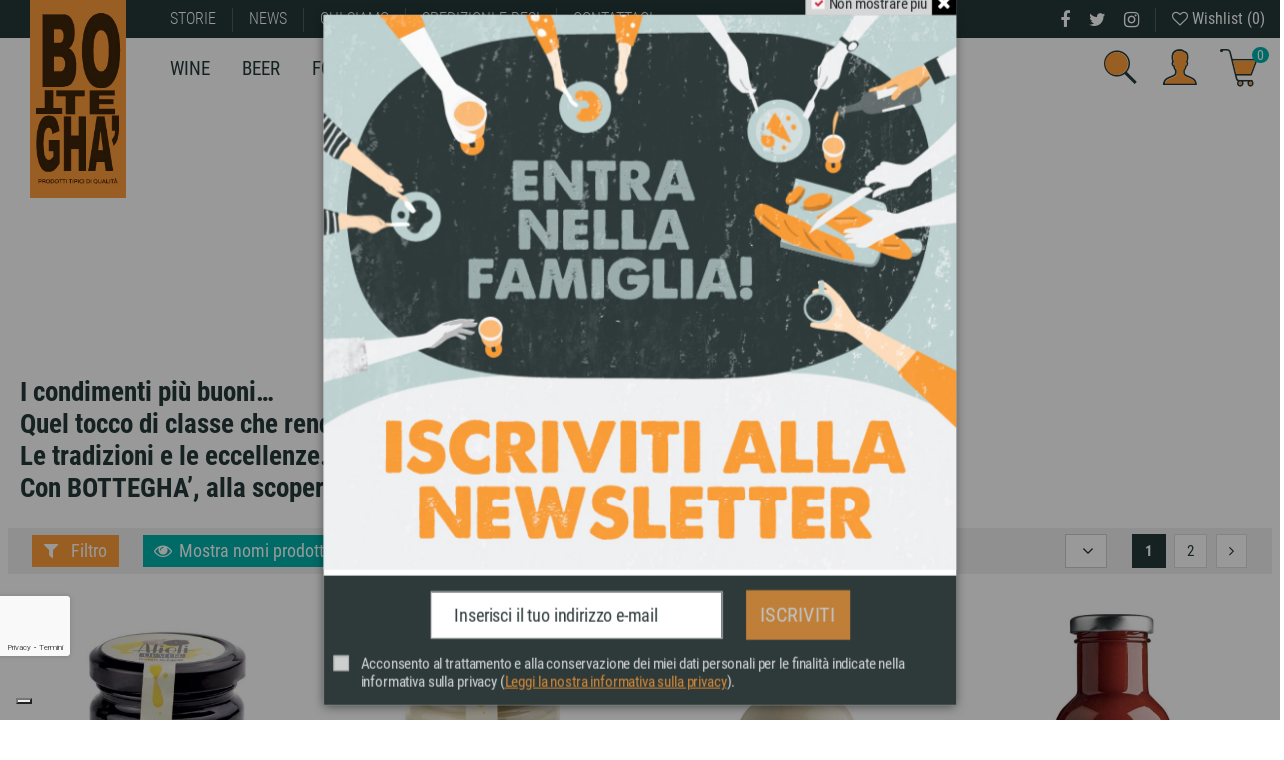

--- FILE ---
content_type: text/html; charset=utf-8
request_url: https://www.bottegha.it/71-salse-sughi-pronti
body_size: 23834
content:
<!doctype html>
<html lang="it">

<head>
    
        
  <meta charset="utf-8">


  <meta http-equiv="x-ua-compatible" content="ie=edge">



  <title>Sughi &amp; Salse - condimenti per pasta| Botteghà</title>
                                          
                                
                    
                    
                

                            
                
    
                
                
                
                
                
                            
        
        
        
        
                                        



                <script>// <![CDATA[
window.dataLayer = window.dataLayer || [];
function gtag() {
dataLayer.push(arguments);
 }
 gtag("consent", 'default', {
 ad_storage: 'denied',
 analytics_storage: 'denied',
 wait_for_update: 500
 });
 gtag('set', 'url_passthrough', true);
 gtag('set', 'ads_data_redaction', false);
// ]]></script>
    
            <script data-keepinline="true">
    var ajaxGetProductUrl = '//www.bottegha.it/module/cdc_googletagmanager/async';

/* datalayer */
dataLayer = window.dataLayer || [];
    let cdcDatalayer = {"pageCategory":"category","event":"view_item_list","ecommerce":{"currency":"EUR","items":[{"item_name":"Don Gastronom - Salsa all'aglio nero","item_id":"5821","price":"5.5","price_tax_exc":"5","item_brand":"Don Gastronom","item_category":"FOOD","item_category2":"Sughi & Salse","item_list_name":"FOOD/Sughi & Salse","item_list_id":"cat_71","index":1,"quantity":25},{"item_name":"Don Gastronom - Salsa tradizionale all'aglio","item_id":"5820","price":"5.5","price_tax_exc":"5","item_brand":"Don Gastronom","item_category":"FOOD","item_category2":"Sughi & Salse","item_list_name":"FOOD/Sughi & Salse","item_list_id":"cat_71","index":2,"quantity":19},{"item_name":"Belberry - Real French","item_id":"5784","price":"8","price_tax_exc":"7.27","item_brand":"Belberry","item_category":"FOOD","item_category2":"Sughi & Salse","item_list_name":"FOOD/Sughi & Salse","item_list_id":"cat_71","index":3,"quantity":19},{"item_name":"Belberry - Salsa BBQ","item_id":"5783","price":"6.5","price_tax_exc":"5.91","item_brand":"Belberry","item_category":"FOOD","item_category2":"Sughi & Salse","item_list_name":"FOOD/Sughi & Salse","item_list_id":"cat_71","index":4,"quantity":20},{"item_name":"Belberry - Ketchup","item_id":"5782","price":"6.5","price_tax_exc":"5.91","item_brand":"Belberry","item_category":"FOOD","item_category2":"Sughi & Salse","item_list_name":"FOOD/Sughi & Salse","item_list_id":"cat_71","index":5,"quantity":20},{"item_name":"I Sapori della Rangona - Mostarda di mele e pere 290 gr","item_id":"5547","price":"6.5","price_tax_exc":"5.91","item_brand":"Azienda Agricola Rangona Sapori","item_category":"FOOD","item_category2":"Sughi & Salse","item_list_name":"FOOD/Sughi & Salse","item_list_id":"cat_71","index":6,"quantity":20},{"item_name":"I Sapori della Rangona - Giardiniera in agrodolce 290 gr","item_id":"5546","price":"6.5","price_tax_exc":"5.91","item_brand":"Azienda Agricola Rangona Sapori","item_category":"FOOD","item_category2":"Sughi & Salse","item_list_name":"FOOD/Sughi & Salse","item_list_id":"cat_71","index":7,"quantity":17},{"item_name":"I Sapori della Rangona - Giardiniera sott'olio 290 gr","item_id":"5545","price":"6.5","price_tax_exc":"5.91","item_brand":"Azienda Agricola Rangona Sapori","item_category":"FOOD","item_category2":"Sughi & Salse","item_list_name":"FOOD/Sughi & Salse","item_list_id":"cat_71","index":8,"quantity":20},{"item_name":"Fratelli Lombardi - Peperoncini farciti alla Ricotta","item_id":"5174","price":"7","price_tax_exc":"6.36","item_brand":"Fratelli Lombardi","item_category":"FOOD","item_category2":"Sughi & Salse","item_list_name":"FOOD/Sughi & Salse","item_list_id":"cat_71","index":9,"quantity":200},{"item_name":"Fratelli Lombardi - Cipolle Borettane","item_id":"5172","price":"5.5","price_tax_exc":"5","item_brand":"Fratelli Lombardi","item_category":"FOOD","item_category2":"Sughi & Salse","item_list_name":"FOOD/Sughi & Salse","item_list_id":"cat_71","index":10,"quantity":200},{"item_name":"Fratelli Lombardi - Peperoncini farciti al Tonno","item_id":"5170","price":"7","price_tax_exc":"6.36","item_brand":"Fratelli Lombardi","item_category":"FOOD","item_category2":"Sughi & Salse","item_list_name":"FOOD/Sughi & Salse","item_list_id":"cat_71","index":11,"quantity":200},{"item_name":"Fratelli Lombardi - Olive Bella di Cerignola","item_id":"5168","price":"5","price_tax_exc":"4.55","item_brand":"Fratelli Lombardi","item_category":"FOOD","item_category2":"Sughi & Salse","item_list_name":"FOOD/Sughi & Salse","item_list_id":"cat_71","index":12,"quantity":200},{"item_name":"Fratelli Lombardi - Carciofi alla Toscana","item_id":"5167","price":"5","price_tax_exc":"4.55","item_brand":"Fratelli Lombardi","item_category":"FOOD","item_category2":"Sughi & Salse","item_list_name":"FOOD/Sughi & Salse","item_list_id":"cat_71","index":13,"quantity":200},{"item_name":"Fratelli Lombardi - Carciofi alla contadina","item_id":"5166","price":"6","price_tax_exc":"5.45","item_brand":"Fratelli Lombardi","item_category":"FOOD","item_category2":"Sughi & Salse","item_list_name":"FOOD/Sughi & Salse","item_list_id":"cat_71","index":14,"quantity":200},{"item_name":"Fratelli Lombardi - Antipasto Fantastico","item_id":"5165","price":"5","price_tax_exc":"4.55","item_brand":"Fratelli Lombardi","item_category":"FOOD","item_category2":"Sughi & Salse","item_list_name":"FOOD/Sughi & Salse","item_list_id":"cat_71","index":15,"quantity":200},{"item_name":"Don Gastronom - Pate di suino con ciliegie","item_id":"5164","price":"4.5","price_tax_exc":"4.09","item_brand":"Don Gastronom","item_category":"FOOD","item_category2":"Sughi & Salse","item_list_name":"FOOD/Sughi & Salse","item_list_id":"cat_71","index":16,"quantity":20},{"item_name":"Don Gastronom - Pate di Fagiano e Tartufo","item_id":"5163","price":"4.5","price_tax_exc":"4.09","item_brand":"Don Gastronom","item_category":"FOOD","item_category2":"Sughi & Salse","item_list_name":"FOOD/Sughi & Salse","item_list_id":"cat_71","index":17,"quantity":14},{"item_name":"Don Gastronom - Pate di Aragosta","item_id":"5162","price":"4.5","price_tax_exc":"4.09","item_brand":"Don Gastronom","item_category":"FOOD","item_category2":"Sughi & Salse","item_list_name":"FOOD/Sughi & Salse","item_list_id":"cat_71","index":18,"quantity":14},{"item_name":"Don Gastronom - Pate al Cinghiale e Funghi","item_id":"5161","price":"4.5","price_tax_exc":"4.09","item_brand":"Don Gastronom","item_category":"FOOD","item_category2":"Sughi & Salse","item_list_name":"FOOD/Sughi & Salse","item_list_id":"cat_71","index":19,"quantity":20},{"item_name":"Don Gastronom - Pate al Foie Gras","item_id":"5160","price":"6","price_tax_exc":"5.45","item_brand":"Don Gastronom","item_category":"FOOD","item_category2":"Sughi & Salse","item_list_name":"FOOD/Sughi & Salse","item_list_id":"cat_71","index":20,"quantity":20},{"item_name":"Don Gastronom - Pate di Iberico al Pimenton","item_id":"5159","price":"4.5","price_tax_exc":"4.09","item_brand":"Don Gastronom","item_category":"FOOD","item_category2":"Sughi & Salse","item_list_name":"FOOD/Sughi & Salse","item_list_id":"cat_71","index":21,"quantity":20},{"item_name":"Don Gastronom - Pate di Cervo al Pedro Ximenez","item_id":"5158","price":"4.5","price_tax_exc":"4.09","item_brand":"Don Gastronom","item_category":"FOOD","item_category2":"Sughi & Salse","item_list_name":"FOOD/Sughi & Salse","item_list_id":"cat_71","index":22,"quantity":14},{"item_name":"Le Acciughine - Pate alle Acciughe del Cantabrico piccante","item_id":"5156","price":"10","price_tax_exc":"9.09","item_brand":"Le Acciughine","item_category":"FOOD","item_category2":"Pesce","item_list_name":"FOOD/Sughi & Salse","item_list_id":"cat_71","index":23,"quantity":19},{"item_name":"Le Acciughine - Pate alle Acciughe del Cantabrico con erbe aromatiche","item_id":"5155","price":"10","price_tax_exc":"9.09","item_brand":"Le Acciughine","item_category":"FOOD","item_category2":"Pesce","item_list_name":"FOOD/Sughi & Salse","item_list_id":"cat_71","index":24,"quantity":19},{"item_name":"Le Acciughine - Pate alle Acciughe del Cantabrico con capperi e limone","item_id":"5154","price":"10","price_tax_exc":"9.09","item_brand":"Le Acciughine","item_category":"FOOD","item_category2":"Pesce","item_list_name":"FOOD/Sughi & Salse","item_list_id":"cat_71","index":25,"quantity":20},{"item_name":"Ori di Langa - Crema con Parmiggiano Reggiano DOP e Tartufo","item_id":"4644","price":"8.2","price_tax_exc":"7.45","item_brand":"Ori di Langa","item_category":"FOOD","item_category2":"Tartufo","item_list_name":"FOOD/Sughi & Salse","item_list_id":"cat_71","index":26,"quantity":91},{"item_name":"Ori di Langa - Burro al tartufo","item_id":"4641","price":"11.1","price_tax_exc":"10.09","item_brand":"Ori di Langa","item_category":"FOOD","item_category2":"Tartufo","item_list_name":"FOOD/Sughi & Salse","item_list_id":"cat_71","index":27,"quantity":93},{"item_name":"Ori di Langa – Salsa Tartufata Nera 500 g","item_id":"4638","price":"29","price_tax_exc":"26.36","item_brand":"Ori di Langa","item_category":"FOOD","item_category2":"Tartufo","item_list_name":"FOOD/Sughi & Salse","item_list_id":"cat_71","index":28,"quantity":98},{"item_name":"Ori di Langa – Salsa Tartufata Nera 130 g","item_id":"4637","price":"15","price_tax_exc":"13.64","item_brand":"Ori di Langa","item_category":"FOOD","item_category2":"Tartufo","item_list_name":"FOOD/Sughi & Salse","item_list_id":"cat_71","index":29,"quantity":98},{"item_name":"Ori di Langa – Salsa Tartufata Bianca 500 g","item_id":"4636","price":"29","price_tax_exc":"26.36","item_brand":"Ori di Langa","item_category":"FOOD","item_category2":"Tartufo","item_list_name":"FOOD/Sughi & Salse","item_list_id":"cat_71","index":30,"quantity":98}]},"google_tag_params":{"ecomm_pagetype":"category","ecomm_category":"FOOD/Sughi & Salse"}};
    dataLayer.push(cdcDatalayer);

/* call to GTM Tag */
(function(w,d,s,l,i){w[l]=w[l]||[];w[l].push({'gtm.start':
new Date().getTime(),event:'gtm.js'});var f=d.getElementsByTagName(s)[0],
j=d.createElement(s),dl=l!='dataLayer'?'&l='+l:'';j.async=true;j.src=
'https://www.googletagmanager.com/gtm.js?id='+i+dl;f.parentNode.insertBefore(j,f);
})(window,document,'script','dataLayer','GTM-5PGCXR6');

/* async call to avoid cache system for dynamic data */
dataLayer.push({
  'event': 'datalayer_ready'
});
</script>
  <meta name="description" content="I condimenti più buoni, sughi e salse per tutti i gusti. Scopri i condimenti per pasta e i sughi pronti che fanno per te su Botteghà!">
  <meta name="keywords" content="sughi pronti, condimenti per pasta">
    
      <link rel="canonical" href="https://www.bottegha.it/71-salse-sughi-pronti">
    

  
          <link rel="alternate" href="https://www.bottegha.it/71-salse-sughi-pronti" hreflang="it">
      



    <meta property="og:title" content="Sughi &amp; Salse - condimenti per pasta| Botteghà"/>
    <meta property="og:url" content="https://www.bottegha.it/71-salse-sughi-pronti"/>
    <meta property="og:site_name" content="Bottegha"/>
    <meta property="og:description" content="I condimenti più buoni, sughi e salse per tutti i gusti. Scopri i condimenti per pasta e i sughi pronti che fanno per te su Botteghà!">
    <meta property="og:type" content="website">

          <meta property="og:image" content="https://www.bottegha.it/img/bottegha-logo-1559814786.jpg" />
    




      <meta name="viewport" content="initial-scale=1,user-scalable=no,maximum-scale=1,width=device-width">
  




  <link rel="icon" type="image/vnd.microsoft.icon" href="/img/favicon.ico?1580396463">
  <link rel="shortcut icon" type="image/x-icon" href="/img/favicon.ico?1580396463">
    


    








    <link rel="stylesheet" href="https://www.bottegha.it/themes/warehousechild/assets/cache/theme-d0167a2971.css" type="text/css" media="all">




  

  <script type="text/javascript">
        var AdvancedEmailGuardData = {"meta":{"isGDPREnabled":true,"isLegacyOPCEnabled":false,"isLegacyMAModuleEnabled":false,"validationError":null},"settings":{"recaptcha":{"type":"v2_inv","key":"6Ldm000hAAAAADuWFAEnWFtViWLaO0iphuIL1y-p","forms":{"register":{"size":"normal","align":"center","offset":1},"quick_order":{"size":"normal","align":"center","offset":1},"newsletter":{"size":"normal","align":"left","offset":1}},"language":"shop","theme":"light","position":"bottomleft","hidden":false,"deferred":false}},"context":{"ps":{"v17":true,"v17pc":true,"v17ch":false,"v16":false,"v161":false,"v15":false},"languageCode":"it","pageName":"category"},"trans":{"genericError":"Si \u00e8 verificato un errore, riprovare."}};
        var cpm_height = "49";
        var cpm_width = "86";
        var elementorFrontendConfig = {"isEditMode":"","stretchedSectionContainer":"","is_rtl":""};
        var iqitTheme = {"rm_sticky":"down","rm_breakpoint":0,"op_preloader":"0","cart_style":"floating","cart_confirmation":"modal","h_layout":"4","f_fixed":"","f_layout":"3","h_absolute":"1","h_sticky":"header","hw_width":"fullwidth","h_search_type":"full","pl_lazyload":true,"pl_infinity":false,"pl_rollover":false,"pl_crsl_autoplay":false,"pl_slider_ld":4,"pl_slider_d":4,"pl_slider_t":3,"pl_slider_p":2,"pp_thumbs":"bottom","pp_zoom":"modalzoom","pp_tabs":"section"};
        var iqitfdc_from = 0;
        var iqitmegamenu = {"sticky":"false","containerSelector":"#wrapper > .container"};
        var iqitpopup = {"time":10,"name":"iqitpopup_9073","delay":2500};
        var iqitwishlist = {"nbProducts":0};
        var prestashop = {"cart":{"products":[],"totals":{"total":{"type":"total","label":"Totale","amount":0,"value":"0,00\u00a0\u20ac"},"total_including_tax":{"type":"total","label":"Totale (IVA incl.)","amount":0,"value":"0,00\u00a0\u20ac"},"total_excluding_tax":{"type":"total","label":"Totale (IVA escl.)","amount":0,"value":"0,00\u00a0\u20ac"}},"subtotals":{"products":{"type":"products","label":"Totale parziale","amount":0,"value":"0,00\u00a0\u20ac"},"discounts":null,"shipping":{"type":"shipping","label":"Spedizione","amount":0,"value":"Gratis"},"tax":null},"products_count":0,"summary_string":"0 articoli","vouchers":{"allowed":1,"added":[]},"discounts":[],"minimalPurchase":0,"minimalPurchaseRequired":""},"currency":{"name":"Euro","iso_code":"EUR","iso_code_num":"978","sign":"\u20ac"},"customer":{"lastname":null,"firstname":null,"email":null,"birthday":null,"newsletter":null,"newsletter_date_add":null,"optin":null,"website":null,"company":null,"siret":null,"ape":null,"is_logged":false,"gender":{"type":null,"name":null},"addresses":[]},"language":{"name":"Italiano (Italian)","iso_code":"it","locale":"it-IT","language_code":"it","is_rtl":"0","date_format_lite":"d\/m\/Y","date_format_full":"d\/m\/Y H:i:s","id":1},"page":{"title":"","canonical":"https:\/\/www.bottegha.it\/71-salse-sughi-pronti","meta":{"title":"Sughi & Salse - condimenti per pasta| Bottegh\u00e0","description":"I condimenti pi\u00f9 buoni, sughi e salse per tutti i gusti. Scopri i condimenti per pasta e i sughi pronti che fanno per te su Bottegh\u00e0!","keywords":"sughi pronti, condimenti per pasta","robots":"index"},"page_name":"category","body_classes":{"lang-it":true,"lang-rtl":false,"country-IT":true,"currency-EUR":true,"layout-full-width":true,"page-category":true,"tax-display-disabled":true,"category-id-71":true,"category-Sughi & Salse":true,"category-id-parent-44":true,"category-depth-level-3":true},"admin_notifications":[]},"shop":{"name":"Bottegha","logo":"\/img\/bottegha-logo-1559814786.jpg","stores_icon":"\/img\/logo_stores.png","favicon":"\/img\/favicon.ico"},"urls":{"base_url":"https:\/\/www.bottegha.it\/","current_url":"https:\/\/www.bottegha.it\/71-salse-sughi-pronti","shop_domain_url":"https:\/\/www.bottegha.it","img_ps_url":"https:\/\/www.bottegha.it\/img\/","img_cat_url":"https:\/\/www.bottegha.it\/img\/c\/","img_lang_url":"https:\/\/www.bottegha.it\/img\/l\/","img_prod_url":"https:\/\/www.bottegha.it\/img\/p\/","img_manu_url":"https:\/\/www.bottegha.it\/img\/m\/","img_sup_url":"https:\/\/www.bottegha.it\/img\/su\/","img_ship_url":"https:\/\/www.bottegha.it\/img\/s\/","img_store_url":"https:\/\/www.bottegha.it\/img\/st\/","img_col_url":"https:\/\/www.bottegha.it\/img\/co\/","img_url":"https:\/\/www.bottegha.it\/themes\/warehousechild\/assets\/img\/","css_url":"https:\/\/www.bottegha.it\/themes\/warehousechild\/assets\/css\/","js_url":"https:\/\/www.bottegha.it\/themes\/warehousechild\/assets\/js\/","pic_url":"https:\/\/www.bottegha.it\/upload\/","pages":{"address":"https:\/\/www.bottegha.it\/indirizzo","addresses":"https:\/\/www.bottegha.it\/indirizzi","authentication":"https:\/\/www.bottegha.it\/login","cart":"https:\/\/www.bottegha.it\/carrello","category":"https:\/\/www.bottegha.it\/index.php?controller=category","cms":"https:\/\/www.bottegha.it\/index.php?controller=cms","contact":"https:\/\/www.bottegha.it\/contattaci","discount":"https:\/\/www.bottegha.it\/sconto","guest_tracking":"https:\/\/www.bottegha.it\/tracciatura-ospite","history":"https:\/\/www.bottegha.it\/cronologia-ordini","identity":"https:\/\/www.bottegha.it\/identita","index":"https:\/\/www.bottegha.it\/","my_account":"https:\/\/www.bottegha.it\/il-mio-account","order_confirmation":"https:\/\/www.bottegha.it\/conferma-ordine","order_detail":"https:\/\/www.bottegha.it\/index.php?controller=order-detail","order_follow":"https:\/\/www.bottegha.it\/segui-ordine","order":"https:\/\/www.bottegha.it\/ordine","order_return":"https:\/\/www.bottegha.it\/index.php?controller=order-return","order_slip":"https:\/\/www.bottegha.it\/buono-ordine","pagenotfound":"https:\/\/www.bottegha.it\/pagina-non-trovata","password":"https:\/\/www.bottegha.it\/recupero-password","pdf_invoice":"https:\/\/www.bottegha.it\/index.php?controller=pdf-invoice","pdf_order_return":"https:\/\/www.bottegha.it\/index.php?controller=pdf-order-return","pdf_order_slip":"https:\/\/www.bottegha.it\/index.php?controller=pdf-order-slip","prices_drop":"https:\/\/www.bottegha.it\/calo-prezzi","product":"https:\/\/www.bottegha.it\/index.php?controller=product","search":"https:\/\/www.bottegha.it\/ricerca","sitemap":"https:\/\/www.bottegha.it\/mappa-del-sito","stores":"https:\/\/www.bottegha.it\/negozi","supplier":"https:\/\/www.bottegha.it\/fornitore","register":"https:\/\/www.bottegha.it\/login?create_account=1","order_login":"https:\/\/www.bottegha.it\/ordine?login=1"},"alternative_langs":{"it":"https:\/\/www.bottegha.it\/71-salse-sughi-pronti"},"theme_assets":"\/themes\/warehousechild\/assets\/","actions":{"logout":"https:\/\/www.bottegha.it\/?mylogout="},"no_picture_image":{"bySize":{"small_default":{"url":"https:\/\/www.bottegha.it\/img\/p\/it-default-small_default.jpg","width":98,"height":127},"cart_default":{"url":"https:\/\/www.bottegha.it\/img\/p\/it-default-cart_default.jpg","width":125,"height":162},"home_default":{"url":"https:\/\/www.bottegha.it\/img\/p\/it-default-home_default.jpg","width":500,"height":500},"medium_default":{"url":"https:\/\/www.bottegha.it\/img\/p\/it-default-medium_default.jpg","width":452,"height":584},"large_default":{"url":"https:\/\/www.bottegha.it\/img\/p\/it-default-large_default.jpg","width":540,"height":540},"thickbox_default":{"url":"https:\/\/www.bottegha.it\/img\/p\/it-default-thickbox_default.jpg","width":800,"height":800}},"small":{"url":"https:\/\/www.bottegha.it\/img\/p\/it-default-small_default.jpg","width":98,"height":127},"medium":{"url":"https:\/\/www.bottegha.it\/img\/p\/it-default-medium_default.jpg","width":452,"height":584},"large":{"url":"https:\/\/www.bottegha.it\/img\/p\/it-default-thickbox_default.jpg","width":800,"height":800},"legend":""}},"configuration":{"display_taxes_label":false,"display_prices_tax_incl":true,"is_catalog":false,"show_prices":true,"opt_in":{"partner":false},"quantity_discount":{"type":"discount","label":"Sconto"},"voucher_enabled":1,"return_enabled":0},"field_required":[],"breadcrumb":{"links":[{"title":"Home","url":"https:\/\/www.bottegha.it\/"},{"title":"FOOD","url":"https:\/\/www.bottegha.it\/44-food"},{"title":"Sughi & Salse","url":"https:\/\/www.bottegha.it\/71-salse-sughi-pronti"}],"count":3},"link":{"protocol_link":"https:\/\/","protocol_content":"https:\/\/"},"time":1768972342,"static_token":"abf0e9dbf07ce4ea031704e1312a72b3","token":"d2b2dbfee1abe19d9b6a4a658ea94d5f"};
      </script>



  <!-- Microdatos Organization -->
	
<script type="application/ld+json" id="adpmicrodatos-organization-ps17v4.1.0">
{
    "name" : "Bottegha",
    "url" : "https://www.bottegha.it/",
    "logo" : [
    	{

    	"@type" : "ImageObject",
    	"url" : "https://www.bottegha.it/img/bottegha-logo-1559814786.jpg"
    	}
    ],
    "email" : "info@bottegha.it",
			"address": {
	    "@type": "PostalAddress",
	    "addressLocality": "Sant'Agostino",
	    "postalCode": "44047",
	    "streetAddress": "Via Ciarle, 110",
	    "addressRegion": "Ferrara",
	    "addressCountry": "IT"
	},
			"contactPoint" : [
		{
			"@type" : "ContactPoint",
	    	"telephone" : "+39 392 0221572",
	    	"contactType" : "customer service",
			"contactOption": "TollFree",
	    	"availableLanguage": [ 
	    			    				    				"Italiano (Italian)"
	    				    			    	]
	    } 
	],
			
	"@context": "http://schema.org",
	"@type" : "Organization"
}
</script>


<!-- Microdatos Webpage -->
	
<script type="application/ld+json" id="adpmicrodatos-webpage-ps17v4.1.0">
{
    "@context": "http://schema.org",
    "@type" : "WebPage",
    "isPartOf": [{
        "@type":"WebSite",
        "url":  "https://www.bottegha.it/",
        "name": "Bottegha"
    }],
    "name": "Sughi & Salse - condimenti per pasta| Bottegh\u00e0",
    "url": "https://www.bottegha.it/71-salse-sughi-pronti"
}
</script>



<!-- Microdatos Breadcrumb -->
	<script type="application/ld+json" id="adpmicrodatos-breadcrumblist-ps17v4.1.0">
    {
        "itemListElement": [
            {
                "item": "https://www.bottegha.it/",
                "name": "Home",
                "position": 1,
                "@type": "ListItem"
            }, 
            {
                "item": "https://www.bottegha.it/44-food",
                "name": "FOOD",
                "position": 2,
                "@type": "ListItem"
            }, 
            {
                "item": "https://www.bottegha.it/71-salse-sughi-pronti",
                "name": "Sughi & Salse",
                "position": 3,
                "@type": "ListItem"
            } 
        ],
        "@context": "https://schema.org/",
        "@type": "BreadcrumbList"
    }
</script>


                                        
                                
                    
                    
                

                            
                
    
                
                
                
                
                
                            
        
        
        
        
                                        



                <script>// <![CDATA[
 (function(h,o,t,j,a,r){
 h.hj=h.hj||function(){(h.hj.q=h.hj.q||[]).push(arguments)};
 h._hjSettings={hjid:2507382,hjsv:6};
 a=o.getElementsByTagName('head')[0];
 r=o.createElement('script');r.async=1;
 r.src=t+h._hjSettings.hjid+j+h._hjSettings.hjsv;
 a.appendChild(r);
 })(window,document,'https://static.hotjar.com/c/hotjar-','.js?sv=');
// ]]></script>
    
            
<script type="text/javascript">
	(window.gaDevIds=window.gaDevIds||[]).push('d6YPbH');
	(function(i,s,o,g,r,a,m){i['GoogleAnalyticsObject']=r;i[r]=i[r]||function(){
	(i[r].q=i[r].q||[]).push(arguments)},i[r].l=1*new Date();a=s.createElement(o),
	m=s.getElementsByTagName(o)[0];a.async=1;a.src=g;m.parentNode.insertBefore(a,m)
	})(window,document,'script','https://www.google-analytics.com/analytics.js','ga');

            ga('create', 'UA-35171597-1', 'auto');
                        ga('send', 'pageview');
    
    ga('require', 'ec');
</script>


    <script>
        var prefix = '';
        var sufix = '';

        function getURLParameter(url, name) {
            return (RegExp(name + '=' + '(.+?)(&|$)').exec(url)||[,null])[1];
        }

        !function(f,b,e,v,n,t,s){if(f.fbq)return;n=f.fbq=function(){n.callMethod?
        n.callMethod.apply(n,arguments):n.queue.push(arguments)};if(!f._fbq)f._fbq=n;
        n.push=n;n.loaded=!0;n.version='2.0';n.queue=[];t=b.createElement(e);t.async=!0;
        t.src=v;s=b.getElementsByTagName(e)[0];s.parentNode.insertBefore(t,s)}(window,
        document,'script','https://connect.facebook.net/en_US/fbevents.js');
        fbq('init', '1236217136567855');
        

                    fbq('track', "PageView");
        
        
        
        
                
        
                        
                                        
        
    </script>

<script type="text/javascript">
var _iub = _iub || [];
_iub.csConfiguration = {"consentOnContinuedBrowsing":false,"enableTcf":true,"floatingPreferencesButtonDisplay":"bottom-left","googleAdditionalConsentMode":true,"invalidateConsentWithoutLog":true,"perPurposeConsent":true,"siteId":1726134,"tcfPurposes":{"2":"consent_only","3":"consent_only","4":"consent_only","5":"consent_only","6":"consent_only","7":"consent_only","8":"consent_only","9":"consent_only","10":"consent_only"},"whitelabel":false,"cookiePolicyId":76837763,"lang":"it", "banner":{ "acceptButtonDisplay":true,"closeButtonRejects":true,"customizeButtonColor":"#7f7f7f","customizeButtonDisplay":true,"explicitWithdrawal":true,"listPurposes":true,"position":"float-top-center","rejectButtonDisplay":true }};
</script>
<script type="text/javascript" src="//cdn.iubenda.com/cs/tcf/stub-v2.js"></script>
<script type="text/javascript" src="//cdn.iubenda.com/cs/tcf/safe-tcf-v2.js"></script>
<script type="text/javascript" src="//cdn.iubenda.com/cs/iubenda_cs.js" charset="UTF-8" async></script>
			<script type='text/javascript'>
				var iCallback = function(){};

				if('callback' in _iub.csConfiguration) {
					if('onConsentGiven' in _iub.csConfiguration.callback) iCallback = _iub.csConfiguration.callback.onConsentGiven;

					_iub.csConfiguration.callback.onConsentGiven = function() {
						iCallback();

						jQuery('noscript._no_script_iub').each(function (a, b) { var el = jQuery(b); el.after(el.html()); });
					};
				};
			</script>




    
    
    </head>

<body id="category" class="lang-it country-it currency-eur layout-full-width page-category tax-display-disabled category-id-71 category-sughi-salse category-id-parent-44 category-depth-level-3 body-desktop-header-style-w-4  ">


    <!-- Google Tag Manager (noscript) -->
<noscript><iframe src="https://www.googletagmanager.com/ns.html?id=GTM-5PGCXR6"
height="0" width="0" style="display:none;visibility:hidden"></iframe></noscript>
<!-- End Google Tag Manager (noscript) -->



<main id="main-page-content"  >
    
            

    <header id="header" class="desktop-header-style-w-4">
        
            
  <div class="header-banner">
    
  </div>




            <nav class="header-nav">
        <div class="container">
    
        <div class="row justify-content-between">
            <div class="col col-auto col-md left-nav">                
                            <div class="block-iqitlinksmanager block-iqitlinksmanager-2 block-links-inline d-inline-block">
            <ul>
                                                            <li>
                            <a
                                    href="https://www.bottegha.it/content/11-storie"
                                                                >
                                Storie
                            </a>
                        </li>
                                                                                <li>
                            <a
                                    href="https://www.bottegha.it/blog/news"
                                                                >
                                News
                            </a>
                        </li>
                                                                                <li>
                            <a
                                    href="https://www.bottegha.it/content/4-chi-siamo"
                                                                >
                                Chi siamo
                            </a>
                        </li>
                                                                                <li>
                            <a
                                    href="https://www.bottegha.it/content/5-spedizioni-e-resi"
                                                                >
                                Spedizioni e Resi
                            </a>
                        </li>
                                                                                <li>
                            <a
                                    href="https://www.bottegha.it/contattaci"
                                    title="Usate il nostro modulo per contattarci"                            >
                                Contattaci
                            </a>
                        </li>
                                                </ul>
        </div>
    
            </div>
            <div class="col col-auto center-nav text-center">
                
             </div>
            <div class="col col-auto col-md right-nav text-right">
                 <div class="d-inline-block"> 

<ul class="social-links _topbar"   itemid="#store-organization">
    <li class="facebook"><a  href="https://www.facebook.com/Bottegh%C3%A0-457721660939327/" target="_blank" rel="noreferrer noopener"><i class="fa fa-facebook" aria-hidden="true"></i></a></li>  <li class="twitter"><a  href="https://twitter.com/Bottegha" target="_blank" rel="noreferrer noopener"><i class="fa fa-twitter" aria-hidden="true"></i></a></li>  <li class="instagram"><a  href="https://www.instagram.com/casa_bottegha/" target="_blank" rel="noreferrer noopener"><i class="fa fa-instagram" aria-hidden="true"></i></a></li>          </ul>

 </div>                 <div class="d-inline-block">
    <a href="//www.bottegha.it/module/iqitwishlist/view">
        <i class="fa fa-heart-o" aria-hidden="true"></i> Wishlist (<span
                id="iqitwishlist-nb"></span>)
    </a>
</div>

             </div>
        </div>

                        </div>
            </nav>
        



<div id="desktop-header" class="desktop-header-style-4">
            <div id="desktop_logo">
    <a href="https://www.bottegha.it/">
        <img class="logo img-fluid"
             src="/img/bottegha-logo-1559814786.jpg"              alt="Bottegha">
    </a>
</div>
<div class="header-top">
    <div id="desktop-header-container" class="container">
        <div class="row align-items-center">
                            <div class="col col-auto col-header-left">                    
                    
                </div>
                <div class="col col-header-center col-header-menu">
                                        	<div id="iqitmegamenu-wrapper" class="iqitmegamenu-wrapper iqitmegamenu-all">
		<div class="container container-iqitmegamenu">
		<div id="iqitmegamenu-horizontal" class="iqitmegamenu  clearfix" role="navigation">

								
				<nav id="cbp-hrmenu" class="cbp-hrmenu cbp-horizontal cbp-hrsub-narrow">
					<ul>
												<li id="cbp-hrmenu-tab-1" class="cbp-hrmenu-tab cbp-hrmenu-tab-1  cbp-has-submeu">
	<a href="https://www.bottegha.it/43-wine" class="nav-link" >

								<span class="cbp-tab-title">
								Wine <i class="fa fa-angle-down cbp-submenu-aindicator"></i></span>
														</a>
														<div class="cbp-hrsub col-2">
								<div class="cbp-hrsub-inner">
									<div class="container iqitmegamenu-submenu-container">
									
																																	




<div class="row menu_row menu-element  first_rows menu-element-id-1">
                

                                                




    <div class="col-12 cbp-menu-column cbp-menu-element menu-element-id-2 ">
        <div class="cbp-menu-column-inner">
                        
                
                
                    
                                                    <ul class="cbp-links cbp-category-tree">
                                                                                                            <li >
                                            <div class="cbp-category-link-w">
                                                <a href="https://www.bottegha.it/62-vini-bianchi-italiani">Bianchi Italia</a>

                                                                                            </div>
                                        </li>
                                                                                                                                                <li >
                                            <div class="cbp-category-link-w">
                                                <a href="https://www.bottegha.it/63-vini-bianchi-esteri">Bianchi Estero</a>

                                                                                            </div>
                                        </li>
                                                                                                                                                <li >
                                            <div class="cbp-category-link-w">
                                                <a href="https://www.bottegha.it/64-rossi-italia">Rossi Italia</a>

                                                                                            </div>
                                        </li>
                                                                                                                                                <li >
                                            <div class="cbp-category-link-w">
                                                <a href="https://www.bottegha.it/65-rossi-estero">Rossi Estero</a>

                                                                                            </div>
                                        </li>
                                                                                                                                                <li >
                                            <div class="cbp-category-link-w">
                                                <a href="https://www.bottegha.it/66-da-dessert">Da Dessert</a>

                                                                                            </div>
                                        </li>
                                                                                                                                                <li >
                                            <div class="cbp-category-link-w">
                                                <a href="https://www.bottegha.it/67-i-vini-rose">I Rosè</a>

                                                                                            </div>
                                        </li>
                                                                                                                                                <li >
                                            <div class="cbp-category-link-w">
                                                <a href="https://www.bottegha.it/113-i-grandi-formati-vini-magnum">I Grandi Formati</a>

                                                                                            </div>
                                        </li>
                                                                                                                                                <li >
                                            <div class="cbp-category-link-w">
                                                <a href="https://www.bottegha.it/114-vini-triple-a">Triple A</a>

                                                                                            </div>
                                        </li>
                                                                                                </ul>
                                            
                
            

            
            </div>    </div>
                            
                </div>
																					
																			</div>
								</div>
							</div>
													</li>
												<li id="cbp-hrmenu-tab-2" class="cbp-hrmenu-tab cbp-hrmenu-tab-2  cbp-has-submeu">
	<a href="https://www.bottegha.it/42-beer" class="nav-link" >

								<span class="cbp-tab-title">
								Beer <i class="fa fa-angle-down cbp-submenu-aindicator"></i></span>
														</a>
														<div class="cbp-hrsub col-2">
								<div class="cbp-hrsub-inner">
									<div class="container iqitmegamenu-submenu-container">
									
																																	




<div class="row menu_row menu-element  first_rows menu-element-id-1">
                

                                                




    <div class="col-12 cbp-menu-column cbp-menu-element menu-element-id-2 ">
        <div class="cbp-menu-column-inner">
                        
                
                
                    
                                                    <ul class="cbp-links cbp-category-tree">
                                                                                                            <li >
                                            <div class="cbp-category-link-w">
                                                <a href="https://www.bottegha.it/60-italia">Italia</a>

                                                                                            </div>
                                        </li>
                                                                                                                                                <li >
                                            <div class="cbp-category-link-w">
                                                <a href="https://www.bottegha.it/61-estero">Estero</a>

                                                                                            </div>
                                        </li>
                                                                                                </ul>
                                            
                
            

            
            </div>    </div>
                            
                </div>
																					
																			</div>
								</div>
							</div>
													</li>
												<li id="cbp-hrmenu-tab-3" class="cbp-hrmenu-tab cbp-hrmenu-tab-3  cbp-has-submeu">
	<a href="https://www.bottegha.it/44-food" class="nav-link" >

								<span class="cbp-tab-title">
								Food <i class="fa fa-angle-down cbp-submenu-aindicator"></i></span>
														</a>
														<div class="cbp-hrsub col-4">
								<div class="cbp-hrsub-inner">
									<div class="container iqitmegamenu-submenu-container">
									
																																	




<div class="row menu_row menu-element  first_rows menu-element-id-1">
                

                                                




    <div class="col-6 cbp-menu-column cbp-menu-element menu-element-id-2 ">
        <div class="cbp-menu-column-inner">
                        
                
                
                    
                                                    <ul class="cbp-links cbp-category-tree">
                                                                                                            <li >
                                            <div class="cbp-category-link-w">
                                                <a href="https://www.bottegha.it/68-cose-di-cioccolato">Cose di Cioccolato</a>

                                                                                            </div>
                                        </li>
                                                                                                                                                <li >
                                            <div class="cbp-category-link-w">
                                                <a href="https://www.bottegha.it/69-pesce">Pesce</a>

                                                                                            </div>
                                        </li>
                                                                                                                                                <li >
                                            <div class="cbp-category-link-w">
                                                <a href="https://www.bottegha.it/70-pasta-cereali">Pasta &amp; Cereali</a>

                                                                                            </div>
                                        </li>
                                                                                                                                                <li >
                                            <div class="cbp-category-link-w">
                                                <a href="https://www.bottegha.it/71-salse-sughi-pronti">Sughi &amp; Salse</a>

                                                                                            </div>
                                        </li>
                                                                                                                                                <li >
                                            <div class="cbp-category-link-w">
                                                <a href="https://www.bottegha.it/72-olio-aceto">Olio &amp; Aceto</a>

                                                                                            </div>
                                        </li>
                                                                                                                                                <li >
                                            <div class="cbp-category-link-w">
                                                <a href="https://www.bottegha.it/73-salumi-insaccati">Salumi &amp; Insaccati</a>

                                                                                            </div>
                                        </li>
                                                                                                                                                <li >
                                            <div class="cbp-category-link-w">
                                                <a href="https://www.bottegha.it/74-prodotti-al-tartufo">Tartufo</a>

                                                                                            </div>
                                        </li>
                                                                                                                                                <li >
                                            <div class="cbp-category-link-w">
                                                <a href="https://www.bottegha.it/75-te-caffe">Tè &amp; Caffè</a>

                                                                                            </div>
                                        </li>
                                                                                                </ul>
                                            
                
            

            
            </div>    </div>
                                    




    <div class="col-6 cbp-menu-column cbp-menu-element menu-element-id-3 ">
        <div class="cbp-menu-column-inner">
                        
                
                
                    
                                                    <ul class="cbp-links cbp-category-tree">
                                                                                                            <li >
                                            <div class="cbp-category-link-w">
                                                <a href="https://www.bottegha.it/76-dessert-biscotti">Dessert &amp; biscotti</a>

                                                                                            </div>
                                        </li>
                                                                                                                                                <li >
                                            <div class="cbp-category-link-w">
                                                <a href="https://www.bottegha.it/77-zucchero-caramelle">Zucchero &amp; Caramelle</a>

                                                                                            </div>
                                        </li>
                                                                                                                                                <li >
                                            <div class="cbp-category-link-w">
                                                <a href="https://www.bottegha.it/78-snack">Snack</a>

                                                                                            </div>
                                        </li>
                                                                                                                                                <li >
                                            <div class="cbp-category-link-w">
                                                <a href="https://www.bottegha.it/79-pane-grissini">Pane &amp; Grissini</a>

                                                                                            </div>
                                        </li>
                                                                                                                                                <li >
                                            <div class="cbp-category-link-w">
                                                <a href="https://www.bottegha.it/80-frutta-e-verdure-pronte-in-vasetti">Frutta e Verdura in vasetti</a>

                                                                                            </div>
                                        </li>
                                                                                                                                                <li >
                                            <div class="cbp-category-link-w">
                                                <a href="https://www.bottegha.it/81-il-dopocena">Il Dopocena</a>

                                                                                            </div>
                                        </li>
                                                                                                                                                <li >
                                            <div class="cbp-category-link-w">
                                                <a href="https://www.bottegha.it/82-sale-spezie">Sale &amp; Spezie</a>

                                                                                            </div>
                                        </li>
                                                                                                                                                                    </ul>
                                            
                
            

            
            </div>    </div>
                            
                </div>
																					
																			</div>
								</div>
							</div>
													</li>
												<li id="cbp-hrmenu-tab-4" class="cbp-hrmenu-tab cbp-hrmenu-tab-4  cbp-has-submeu">
	<a href="https://www.bottegha.it/45-special-food" class="nav-link" >

								<span class="cbp-tab-title">
								Special Food <i class="fa fa-angle-down cbp-submenu-aindicator"></i></span>
														</a>
														<div class="cbp-hrsub col-2">
								<div class="cbp-hrsub-inner">
									<div class="container iqitmegamenu-submenu-container">
									
																																	




<div class="row menu_row menu-element  first_rows menu-element-id-1">
                

                                                




    <div class="col-12 cbp-menu-column cbp-menu-element menu-element-id-2 ">
        <div class="cbp-menu-column-inner">
                        
                
                
                    
                                                    <ul class="cbp-links cbp-category-tree">
                                                                                                            <li >
                                            <div class="cbp-category-link-w">
                                                <a href="https://www.bottegha.it/84-sugar-free">Sugar free</a>

                                                                                            </div>
                                        </li>
                                                                                                                                                <li >
                                            <div class="cbp-category-link-w">
                                                <a href="https://www.bottegha.it/85-gluten-free">Gluten free</a>

                                                                                            </div>
                                        </li>
                                                                                                                                                <li >
                                            <div class="cbp-category-link-w">
                                                <a href="https://www.bottegha.it/86-alimenti-senza-lattosio">Milk free</a>

                                                                                            </div>
                                        </li>
                                                                                                                                                                                                                                                                                        <li >
                                            <div class="cbp-category-link-w">
                                                <a href="https://www.bottegha.it/89-prodotti-biologici">Bio</a>

                                                                                            </div>
                                        </li>
                                                                                                </ul>
                                            
                
            

            
            </div>    </div>
                            
                </div>
																					
																			</div>
								</div>
							</div>
													</li>
												<li id="cbp-hrmenu-tab-5" class="cbp-hrmenu-tab cbp-hrmenu-tab-5 ">
	<a href="https://www.bottegha.it/46-bevande-e-distillati" class="nav-link" >

								<span class="cbp-tab-title">
								Bevande e Distillati</span>
														</a>
													</li>
												<li id="cbp-hrmenu-tab-6" class="cbp-hrmenu-tab cbp-hrmenu-tab-6 ">
	<a href="https://www.bottegha.it/nuovi-prodotti" class="nav-link" >

								<span class="cbp-tab-title">
								Novità</span>
														</a>
													</li>
												<li id="cbp-hrmenu-tab-7" class="cbp-hrmenu-tab cbp-hrmenu-tab-7  cbp-has-submeu">
	<a href="https://www.bottegha.it/47-accessori" class="nav-link" >

								<span class="cbp-tab-title">
								Accessori <i class="fa fa-angle-down cbp-submenu-aindicator"></i></span>
														</a>
														<div class="cbp-hrsub col-2">
								<div class="cbp-hrsub-inner">
									<div class="container iqitmegamenu-submenu-container">
									
																																	




<div class="row menu_row menu-element  first_rows menu-element-id-1">
                

                                                




    <div class="col-12 cbp-menu-column cbp-menu-element menu-element-id-2 ">
        <div class="cbp-menu-column-inner">
                        
                
                
                    
                                                    <ul class="cbp-links cbp-category-tree">
                                                                                                            <li >
                                            <div class="cbp-category-link-w">
                                                <a href="https://www.bottegha.it/90-accessori-casa">Accessori Casa</a>

                                                                                            </div>
                                        </li>
                                                                                                                                                <li >
                                            <div class="cbp-category-link-w">
                                                <a href="https://www.bottegha.it/91-accessori-persona">Accessori Persona</a>

                                                                                            </div>
                                        </li>
                                                                                                </ul>
                                            
                
            

            
            </div>    </div>
                            
                </div>
																					
																			</div>
								</div>
							</div>
													</li>
											</ul>
				</nav>
		</div>
		</div>
		<div id="sticky-cart-wrapper"></div>
	</div>

<div id="_desktop_iqitmegamenu-mobile">
	<div class="iqitmegamenu-mobile-header">
    	<a class="fa fa-close iqitmegamenu-mobile-close" aria-hidden="true"></a>      
  	</div>
    <ul id="iqitmegamenu-mobile">
		



	
	<li><span class="mm-expand"><i class="fa fa-angle-down expand-icon" aria-hidden="true"></i><i class="fa fa-angle-up close-icon" aria-hidden="true"></i></span><a href="https://www.bottegha.it/43-wine">WINE</a>
	<ul><li><a href="https://www.bottegha.it/62-vini-bianchi-italiani">Bianchi Italia</a></li><li><a href="https://www.bottegha.it/63-vini-bianchi-esteri">Bianchi Estero</a></li><li><a href="https://www.bottegha.it/64-rossi-italia">Rossi Italia</a></li><li><a href="https://www.bottegha.it/65-rossi-estero">Rossi Estero</a></li><li><a href="https://www.bottegha.it/66-da-dessert">Da Dessert</a></li><li><a href="https://www.bottegha.it/67-i-vini-rose">I Rosè</a></li><li><a href="https://www.bottegha.it/113-i-grandi-formati-vini-magnum">I Grandi Formati</a></li><li><a href="https://www.bottegha.it/114-vini-triple-a">Triple A</a></li></ul></li><li><span class="mm-expand"><i class="fa fa-angle-down expand-icon" aria-hidden="true"></i><i class="fa fa-angle-up close-icon" aria-hidden="true"></i></span><a href="https://www.bottegha.it/42-beer">BEER</a>
	<ul><li><a href="https://www.bottegha.it/60-italia">Italia</a></li><li><a href="https://www.bottegha.it/61-estero">Estero</a></li></ul></li><li><span class="mm-expand"><i class="fa fa-angle-down expand-icon" aria-hidden="true"></i><i class="fa fa-angle-up close-icon" aria-hidden="true"></i></span><a href="https://www.bottegha.it/44-food">FOOD</a>
	<ul><li><a href="https://www.bottegha.it/68-cose-di-cioccolato">Cose di Cioccolato</a></li><li><a href="https://www.bottegha.it/69-pesce">Pesce</a></li><li><a href="https://www.bottegha.it/70-pasta-cereali">Pasta &amp; Cereali</a></li><li><a href="https://www.bottegha.it/71-salse-sughi-pronti">Sughi &amp; Salse</a></li><li><a href="https://www.bottegha.it/72-olio-aceto">Olio &amp; Aceto</a></li><li><a href="https://www.bottegha.it/73-salumi-insaccati">Salumi &amp; Insaccati</a></li><li><a href="https://www.bottegha.it/74-prodotti-al-tartufo">Tartufo</a></li><li><a href="https://www.bottegha.it/75-te-caffe">Tè &amp; Caffè</a></li><li><a href="https://www.bottegha.it/76-dessert-biscotti">Dessert &amp; biscotti</a></li><li><a href="https://www.bottegha.it/77-zucchero-caramelle">Zucchero &amp; Caramelle</a></li><li><a href="https://www.bottegha.it/78-snack">Snack</a></li><li><a href="https://www.bottegha.it/79-pane-grissini">Pane &amp; Grissini</a></li><li><a href="https://www.bottegha.it/80-frutta-e-verdure-pronte-in-vasetti">Frutta e Verdura in vasetti</a></li><li><a href="https://www.bottegha.it/81-il-dopocena">Il Dopocena</a></li><li><a href="https://www.bottegha.it/82-sale-spezie">Sale &amp; Spezie</a></li></ul></li><li><span class="mm-expand"><i class="fa fa-angle-down expand-icon" aria-hidden="true"></i><i class="fa fa-angle-up close-icon" aria-hidden="true"></i></span><a href="https://www.bottegha.it/45-special-food">SPECIAL FOOD</a>
	<ul><li><a href="https://www.bottegha.it/84-sugar-free">Sugar free</a></li><li><a href="https://www.bottegha.it/85-gluten-free">Gluten free</a></li><li><a href="https://www.bottegha.it/86-alimenti-senza-lattosio">Milk free</a></li><li><a href="https://www.bottegha.it/89-prodotti-biologici">Bio</a></li></ul></li><li><a href="https://www.bottegha.it/46-bevande-e-distillati">BEVANDE E DISTILLATI</a></li><li><a href="https://www.bottegha.it/51-novita">NOVITÀ</a></li><li><span class="mm-expand"><i class="fa fa-angle-down expand-icon" aria-hidden="true"></i><i class="fa fa-angle-up close-icon" aria-hidden="true"></i></span><a href="https://www.bottegha.it/47-accessori">ACCESSORI</a>
	<ul><li><a href="https://www.bottegha.it/90-accessori-casa">Accessori Casa</a></li><li><a href="https://www.bottegha.it/91-accessori-persona">Accessori Persona</a></li></ul></li><li><a href="https://www.bottegha.it/content/11-storie">Storie</a></li><li><a href="//www.bottegha.it/blog/news">News</a></li><li><a href="https://www.bottegha.it/content/4-chi-siamo">Chi siamo</a></li><li><a href="https://www.bottegha.it/content/3-termini-d-uso-e-condizioni-di-vendita">Termini d&#039;uso e condizioni di vendita</a></li><li><a href="//www.bottegha.it/contattaci">Contattaci</a></li>
	</ul>
    <div class="iqitmegamenu-mobile-footer">
    	<div class="no-account">
            <a href="https://www.bottegha.it/login?create_account=1" data-link-action="display-register-form">
              Non sei registrato? Registrati!
        	</a>
        </div>
        <!-- Block search module MOBILE SIDE -->
        <div id="search_widget_mobile_side" class="search-widget" data-search-controller-url="">
            <form method="get" action="">
                <input type="hidden" name="controller" value="search">
                <div class="input-group">
                    <input type="text" name="s" value="" data-all-text="Mostra tutti i risultati"
                           placeholder="Cerca" class="form-control form-search-control" />
                    <button type="submit" class="search-btn">
                        <i class="fa fa-search"></i>
                    </button>
                </div>
            </form>
        </div>
        <!-- /Block search module TOP -->
    	<div id="user_info">
            <a
                href="https://www.bottegha.it/il-mio-account"
                title="Accedi al tuo account cliente"
                rel="nofollow"
        ><i class="fa fa-user" aria-hidden="true"></i>
            <span>Accedi</span>
        </a>
    </div>

        

<ul class="social-links "   itemid="#store-organization">
    <li class="facebook"><a  href="https://www.facebook.com/Bottegh%C3%A0-457721660939327/" target="_blank" rel="noreferrer noopener"><i class="fa fa-facebook" aria-hidden="true"></i></a></li>  <li class="twitter"><a  href="https://twitter.com/Bottegha" target="_blank" rel="noreferrer noopener"><i class="fa fa-twitter" aria-hidden="true"></i></a></li>  <li class="instagram"><a  href="https://www.instagram.com/casa_bottegha/" target="_blank" rel="noreferrer noopener"><i class="fa fa-instagram" aria-hidden="true"></i></a></li>          </ul>

    </div>
</div>

                    
                </div>
                        <div class="col col-auto col-header-right">
                <div class="row no-gutters justify-content-end">
                                            <div id="header-search-btn" class="col col-auto header-btn-w header-search-btn-w">
    <a data-toggle="dropdown" id="header-search-btn-drop"  class="header-btn header-search-btn" data-display="static">
        <i class="fa fa-search fa-fw icon st-icon-search" aria-hidden="true"></i>
        <span class="title">Cerca</span>
    </a>
        <div class="dropdown-menu-custom  dropdown-menu">
        <div class="dropdown-content modal-backdrop fullscreen-search">
            
<!-- Block search module TOP -->
<div id="search_widget" class="search-widget" data-search-controller-url="//www.bottegha.it/ricerca">
    <form method="get" action="//www.bottegha.it/ricerca">
        <input type="hidden" name="controller" value="search">
        <div class="input-group">
            <input type="text" name="s" value="" data-all-text="Mostra tutto"
                   placeholder="Cerca tra i prodotti" class="form-control form-search-control" />
            <button type="submit" class="search-btn">
                <i class="fa fa-search"></i>
            </button>
        </div>
    </form>
</div>
<!-- /Block search module TOP -->

            <div id="fullscreen-search-backdrop"></div>
        </div>
    </div>
    </div>
                    
                    
                                            <div id="header-user-btn" class="col col-auto header-btn-w header-user-btn-w">
            <a href="https://www.bottegha.it/il-mio-account"
           title="Accedi al tuo account cliente"
           rel="nofollow" class="header-btn header-user-btn">
            <i class="fa fa-user fa-fw icon st-icon-user" aria-hidden="true"></i>            
            <span class="title right">Register or Login if you are already registered&gt;</span>
        </a>
    </div>
                                        

                    

                                            
                                                    <div id="ps-shoppingcart-wrapper" class="col col-auto">
    <div id="ps-shoppingcart"
         class="header-btn-w header-cart-btn-w ps-shoppingcart dropdown">
         <div id="blockcart" class="blockcart cart-preview"
         data-refresh-url="//www.bottegha.it/module/ps_shoppingcart/ajax">
        <a id="cart-toogle" class="cart-toogle header-btn header-cart-btn" data-toggle="dropdown" data-display="static">
            <i class="fa st-icon-shopping-cart fa-fw icon" aria-hidden="true"><span></span><em class="cart-products-count-btn">0</em></i>
            <span class="info-wrapper">
            <span class="title">Carrello</span>
            <span class="cart-toggle-details">
            <span class="text-faded cart-separator"> / </span>
                            Empty
                        </span>
            </span>
        </a>
        <div id="_desktop_blockcart-content" class="dropdown-menu-custom dropdown-menu">
    <div id="blockcart-content" class="blockcart-content" >
        <div class="cart-title">
            <span class="modal-title">Your cart</span>
            <button type="button" id="js-cart-close" class="close">
                <span>×</span>
            </button>
            <hr>
        </div>
                    <span class="no-items">Non ci sono articoli nel tuo carrello</span>
            </div>
</div> </div>




    </div>
</div>
                                                
                                    </div>
                
            </div>
            <div class="col-12">
                <div class="row">
                    
                </div>
            </div>
        </div>
    </div>
</div>


    </div>



    <div id="mobile-header" class="mobile-header-style-2">
                    <div id="mobile-header-sticky">
    <div class="container">
        <div class="mobile-main-bar">
            <div class="row no-gutters align-items-center row-mobile-header">
                <div class="col col-mobile-logo">
                    <a href="https://www.bottegha.it/">
                        <img class="logo img-fluid"
                             src="/img/bottegha-logo-1559814786.jpg"                              alt="Bottegha">
                    </a>
                </div>
                <div id="mobile-btn-search" class="col col-auto col-mobile-btn col-mobile-btn-search">
                    <a  class="m-nav-btn" data-toggle="dropdown" data-display="static"><i class="fa fa-search st-icon-search" aria-hidden="true"></i>
                        <span>Cerca</span></a>
                    <div id="search-widget-mobile" class="dropdown-content dropdown-menu dropdown-mobile search-widget">
                        <form method="get" action="https://www.bottegha.it/ricerca">
                            <input type="hidden" name="controller" value="search">
                            <div class="input-group">
                                <input type="text" name="s" value=""
                                       placeholder="Cerca" data-all-text="Mostra tutti i risultati" class="form-control form-search-control">
                                <button type="submit" class="search-btn">
                                    <i class="fa fa-search"></i>
                                </button>
                            </div>
                        </form>
                    </div>
                </div>
                <div class="col col-auto col-mobile-btn col-mobile-btn-account">
                    <a href="https://www.bottegha.it/il-mio-account" class="m-nav-btn"><i class="fa fa-user st-icon-user" aria-hidden="true"></i>
                        <span>
                                                            Accedi
                                                        
                        </span>
                   </a>
                </div>
                
                                <div
                     class="col col-auto col-mobile-btn col-mobile-btn-cart ps-shoppingcart dropdown">
                    <div id="mobile-cart-wrapper">
                        <a id="mobile-cart-toogle" class="m-nav-btn" data-display="static" data-toggle="dropdown"><i class="fa fa-shopping-bag st-icon-shopping-cart" aria-hidden="true"><span></span><em id="mobile-cart-products-count" class="cart-products-count cart-products-count-btn">
                                    
                                                                            0
                                                                        
                                </em></i>                                
                            <span>Carrello</span></a>
                        <div id="_mobile_blockcart-content" class="dropdown-menu-custom dropdown-menu"></div>
                    </div>
                </div>
                                <div class="col col-auto col-mobile-btn col-mobile-btn-menu col-mobile-menu-push">
                    <a class="m-nav-btn" data-toggle="dropdown" data-display="static"><i class="fa fa-bars" aria-hidden="true"></i>
                        <span>Menu</span></a>
                        <div id="_mobile_iqitmegamenu-mobile" class="dropdown-menu-custom dropdown-menu"></div>                  
                </div>
            </div>
        </div>
    </div>
</div>
            </div>    

        
    </header>

    <section id="wrapper">
        
        


<nav data-depth="3" class="breadcrumb">
            <div class="container">
                <div class="row align-items-center">
                <div class="col">
                    <ol  >
                        
                                                            
                                    <li  
                                        >

                                        <a  href="https://www.bottegha.it/">                                            <span >Home</span>
                                        </a>

                                        <meta  content="1">
                                    </li>
                                
                                                            
                                    <li  
                                        >

                                        <a  href="https://www.bottegha.it/44-food">                                            <span >FOOD</span>
                                        </a>

                                        <meta  content="2">
                                    </li>
                                
                                                            
                                    <li  
                                        >

                                        <span  content="https://www.bottegha.it/71-salse-sughi-pronti">                                            <span >Sughi &amp; Salse</span>
                                        </span>

                                        <meta  content="3">
                                    </li>
                                
                                                    
                    </ol>
                </div>
                <div class="col col-auto"> </div>
            </div>
                    </div>
        </nav>

        <div id="inner-wrapper" class="container">
            
            
                
<aside id="notifications">
    
    
    
    </aside>
            

            

                
    <div id="content-wrapper">
        
        
    <section id="main">
        
    <div id="js-product-list-header">

        <h1 class="h1 page-title"><span>Sughi &amp; Salse</span></h1>

</div>


    

                        <div class="category-description category-description-top "><h4>I condimenti più buoni… <br />Quel tocco di classe che rende il piatto una vera opera <br />Le tradizioni e le eccellenze… <br />Con BOTTEGHA’, alla scoperta dei sapori indimenticabili</h4></div>
                
    


    
    

        <section id="products">
                            
                    <div id="">
                        
<div id="js-active-search-filters" class="hide">
    </div>

                    </div>
                
                <div id="">
                    
                        <div id="js-product-list-top" class="products-selection">
    <div class="row align-items-center justify-content-between small-gutters">
                                    <div class="col col-auto facated-toggler">
                    <div class="filter-button">
                        <button id="search_center_filter_toggler" class="btn btn-secondary">
                            <i class="fa fa-filter" aria-hidden="true"></i> Filtro
                        </button>
                    </div>
                </div>
                    
        <div class="col view-switcher hidden-sm-down">
            <button id="product-names-toggler" class="product-names-toggler btn btn-secondary">
            	Mostra nomi prodotto
            </button>
        </div>

                    <div class="col col-auto col-left-sort">
                
                    
<div class="products-sort-nb-dropdown products-sort-order dropdown">
    <a class="select-title expand-more form-control" rel="nofollow" data-toggle="dropdown" data-display="static" aria-haspopup="true" aria-expanded="false">
       <span class="select-title-name"></span>
        <i class="fa fa-angle-down" aria-hidden="true"></i>
    </a>
    <div class="dropdown-menu">
                                <a
                    rel="nofollow"
                    href="https://www.bottegha.it/71-salse-sughi-pronti?order=product.position.asc"
                    class="select-list dropdown-item js-search-link"
            >
                Rilevanza
            </a>
                                <a
                    rel="nofollow"
                    href="https://www.bottegha.it/71-salse-sughi-pronti?order=product.name.asc"
                    class="select-list dropdown-item js-search-link"
            >
                Nome, da A a Z
            </a>
                                <a
                    rel="nofollow"
                    href="https://www.bottegha.it/71-salse-sughi-pronti?order=product.name.desc"
                    class="select-list dropdown-item js-search-link"
            >
                Nome, da Z ad A
            </a>
                                <a
                    rel="nofollow"
                    href="https://www.bottegha.it/71-salse-sughi-pronti?order=product.price.asc"
                    class="select-list dropdown-item js-search-link"
            >
                Prezzo, da meno caro a più caro
            </a>
                                <a
                    rel="nofollow"
                    href="https://www.bottegha.it/71-salse-sughi-pronti?order=product.price.desc"
                    class="select-list dropdown-item js-search-link"
            >
                Prezzo, da più caro a meno caro
            </a>
            </div>
</div>

                
            </div>
            <div class="col col-auto pagination-wrapper hidden-sm-down">
                
<nav class="pagination">
    
                <ul class="page-list clearfix text-center">
                                                <li class="  current ">
                                                    <a
                                    rel="nofollow"
                                    href="https://www.bottegha.it/71-salse-sughi-pronti"
                                                                        class="disabled js-search-link"
                                    data-after-click="backToTop"
                            >
                                                                    1
                                                            </a>
                                            </li>
                                                                <li class=" ">
                                                    <a
                                    rel="nofollow"
                                    href="https://www.bottegha.it/71-salse-sughi-pronti?page=2"
                                                                        class="js-search-link"
                                    data-after-click="backToTop"
                            >
                                                                    2
                                                            </a>
                                            </li>
                                                                <li class=" ">
                                                    <a
                                    rel="next"
                                    href="https://www.bottegha.it/71-salse-sughi-pronti?page=2"
                                     id="infinity-url"                                     class="next js-search-link"
                                    data-after-click="backToTop"
                            >
                                                                    <i class="fa fa-angle-right" aria-hidden="true"></i>
                                                            </a>
                                            </li>
                                    </ul>
            
</nav>

            </div>
            </div>
</div>

                    
                </div>
                                    
                        <div id="facets_search_center">
                                <div id="facets_search_wrapper">
        <div id="search_filters_wrapper">
            <div id="search_filter_controls" class="hidden-md-up">
                <button data-search-url="" class="btn btn-secondary btn-sm js-search-filters-clear-all">
                        <i class="fa fa-times" aria-hidden="true"></i>Cancella tutto
                </button>
                <button class="btn btn-primary btn-lg ok">
                    <i class="fa fa-filter" aria-hidden="true"></i>
                    OK
                </button>
            </div>
            <div class="block block-facets">
                  <div id="search_filters">
      


          <aside class="facet clearfix">
          <h4 class="block-title facet-title"><span>Produttore</span></h4>
                                                                                                                                                                                          

                  
          	                <input type="text" id="search_inside_faceted_list" onkeyup="searchInsideFacetedList()" placeholder="Cerca tra i produttori">
                            <ul id="facet-produttore" class="facet-type-checkbox">
                              
                <li>
                  <label class="facet-label" for="facet_input_71394_0">
                                          <span class="custom-checkbox"
                                                    >
                        <input
                          id="facet_input_71394_0"
                          data-search-url="https://www.bottegha.it/71-salse-sughi-pronti?q=Produttore-Bornibus"
                          type="checkbox"
                                                  >
                                                        <span  class="ps-shown-by-js" ><i class="fa fa-check checkbox-checked" aria-hidden="true"></i></span>
                                                </span>
                    
                                                <a
                                  href="https://www.bottegha.it/71-salse-sughi-pronti?q=Produttore-Bornibus"
                                  class="_gray-darker search-link js-search-link"
                                  rel="nofollow"
                          >
                              Bornibus
                                                                <span class="magnitude">(7)</span>
                                                        </a>
                      
                  </label>
                </li>
                              
                <li>
                  <label class="facet-label" for="facet_input_71394_1">
                                          <span class="custom-checkbox"
                                                    >
                        <input
                          id="facet_input_71394_1"
                          data-search-url="https://www.bottegha.it/71-salse-sughi-pronti?q=Produttore-Ori+di+Langa"
                          type="checkbox"
                                                  >
                                                        <span  class="ps-shown-by-js" ><i class="fa fa-check checkbox-checked" aria-hidden="true"></i></span>
                                                </span>
                    
                                                <a
                                  href="https://www.bottegha.it/71-salse-sughi-pronti?q=Produttore-Ori+di+Langa"
                                  class="_gray-darker search-link js-search-link"
                                  rel="nofollow"
                          >
                              Ori di Langa
                                                                <span class="magnitude">(7)</span>
                                                        </a>
                      
                  </label>
                </li>
                              
                <li>
                  <label class="facet-label" for="facet_input_71394_2">
                                          <span class="custom-checkbox"
                                                    >
                        <input
                          id="facet_input_71394_2"
                          data-search-url="https://www.bottegha.it/71-salse-sughi-pronti?q=Produttore-Tartuflanghe"
                          type="checkbox"
                                                  >
                                                        <span  class="ps-shown-by-js" ><i class="fa fa-check checkbox-checked" aria-hidden="true"></i></span>
                                                </span>
                    
                                                <a
                                  href="https://www.bottegha.it/71-salse-sughi-pronti?q=Produttore-Tartuflanghe"
                                  class="_gray-darker search-link js-search-link"
                                  rel="nofollow"
                          >
                              Tartuflanghe
                                                                <span class="magnitude">(14)</span>
                                                        </a>
                      
                  </label>
                </li>
                              
                <li>
                  <label class="facet-label" for="facet_input_71394_3">
                                          <span class="custom-checkbox"
                                                    >
                        <input
                          id="facet_input_71394_3"
                          data-search-url="https://www.bottegha.it/71-salse-sughi-pronti?q=Produttore-Don+Gastronom"
                          type="checkbox"
                                                  >
                                                        <span  class="ps-shown-by-js" ><i class="fa fa-check checkbox-checked" aria-hidden="true"></i></span>
                                                </span>
                    
                                                <a
                                  href="https://www.bottegha.it/71-salse-sughi-pronti?q=Produttore-Don+Gastronom"
                                  class="_gray-darker search-link js-search-link"
                                  rel="nofollow"
                          >
                              Don Gastronom
                                                                <span class="magnitude">(10)</span>
                                                        </a>
                      
                  </label>
                </li>
                              
                <li>
                  <label class="facet-label" for="facet_input_71394_4">
                                          <span class="custom-checkbox"
                                                    >
                        <input
                          id="facet_input_71394_4"
                          data-search-url="https://www.bottegha.it/71-salse-sughi-pronti?q=Produttore-Casina+Rossa+--+Linea+Don+Antonio"
                          type="checkbox"
                                                  >
                                                        <span  class="ps-shown-by-js" ><i class="fa fa-check checkbox-checked" aria-hidden="true"></i></span>
                                                </span>
                    
                                                <a
                                  href="https://www.bottegha.it/71-salse-sughi-pronti?q=Produttore-Casina+Rossa+--+Linea+Don+Antonio"
                                  class="_gray-darker search-link js-search-link"
                                  rel="nofollow"
                          >
                              Casina Rossa - Linea Don Antonio
                                                                <span class="magnitude">(8)</span>
                                                        </a>
                      
                  </label>
                </li>
                              
                <li>
                  <label class="facet-label" for="facet_input_71394_5">
                                          <span class="custom-checkbox"
                                                    >
                        <input
                          id="facet_input_71394_5"
                          data-search-url="https://www.bottegha.it/71-salse-sughi-pronti?q=Produttore-Le+Acciughine"
                          type="checkbox"
                                                  >
                                                        <span  class="ps-shown-by-js" ><i class="fa fa-check checkbox-checked" aria-hidden="true"></i></span>
                                                </span>
                    
                                                <a
                                  href="https://www.bottegha.it/71-salse-sughi-pronti?q=Produttore-Le+Acciughine"
                                  class="_gray-darker search-link js-search-link"
                                  rel="nofollow"
                          >
                              Le Acciughine
                                                                <span class="magnitude">(3)</span>
                                                        </a>
                      
                  </label>
                </li>
                              
                <li>
                  <label class="facet-label" for="facet_input_71394_6">
                                          <span class="custom-checkbox"
                                                    >
                        <input
                          id="facet_input_71394_6"
                          data-search-url="https://www.bottegha.it/71-salse-sughi-pronti?q=Produttore-Fratelli+Lombardi"
                          type="checkbox"
                                                  >
                                                        <span  class="ps-shown-by-js" ><i class="fa fa-check checkbox-checked" aria-hidden="true"></i></span>
                                                </span>
                    
                                                <a
                                  href="https://www.bottegha.it/71-salse-sughi-pronti?q=Produttore-Fratelli+Lombardi"
                                  class="_gray-darker search-link js-search-link"
                                  rel="nofollow"
                          >
                              Fratelli Lombardi
                                                                <span class="magnitude">(7)</span>
                                                        </a>
                      
                  </label>
                </li>
                              
                <li>
                  <label class="facet-label" for="facet_input_71394_7">
                                          <span class="custom-checkbox"
                                                    >
                        <input
                          id="facet_input_71394_7"
                          data-search-url="https://www.bottegha.it/71-salse-sughi-pronti?q=Produttore-Azienda+Agricola+Rangona+Sapori"
                          type="checkbox"
                                                  >
                                                        <span  class="ps-shown-by-js" ><i class="fa fa-check checkbox-checked" aria-hidden="true"></i></span>
                                                </span>
                    
                                                <a
                                  href="https://www.bottegha.it/71-salse-sughi-pronti?q=Produttore-Azienda+Agricola+Rangona+Sapori"
                                  class="_gray-darker search-link js-search-link"
                                  rel="nofollow"
                          >
                              Azienda Agricola Rangona Sapori
                                                                <span class="magnitude">(3)</span>
                                                        </a>
                      
                  </label>
                </li>
                              
                <li>
                  <label class="facet-label" for="facet_input_71394_8">
                                          <span class="custom-checkbox"
                                                    >
                        <input
                          id="facet_input_71394_8"
                          data-search-url="https://www.bottegha.it/71-salse-sughi-pronti?q=Produttore-Belberry"
                          type="checkbox"
                                                  >
                                                        <span  class="ps-shown-by-js" ><i class="fa fa-check checkbox-checked" aria-hidden="true"></i></span>
                                                </span>
                    
                                                <a
                                  href="https://www.bottegha.it/71-salse-sughi-pronti?q=Produttore-Belberry"
                                  class="_gray-darker search-link js-search-link"
                                  rel="nofollow"
                          >
                              Belberry
                                                                <span class="magnitude">(3)</span>
                                                        </a>
                      
                  </label>
                </li>
                          </ul>
          

              </aside>
      </div>

            </div>
        </div>
    </div>



                        </div>
                    
                                <div id="">
                    
                        <div id="facets-loader-icon"><i class="fa fa-circle-o-notch fa-spin"></i></div>
                        <div id="js-product-list">
    <div class="products row products-grid">
                    
                                    
    <div class="js-product-miniature-wrapper         col-6 col-md-4 col-lg-3 col-xl-3     ">
        <article
                class="product-miniature product-miniature-default product-miniature-grid product-miniature-layout-3 js-product-miniature"
                data-id-product="5821"
                data-id-product-attribute="0"

        >

        
        
                        
    
    <div class="thumbnail-container">
        <a href="https://www.bottegha.it/salse-sughi-pronti/5821-don-gastronom-salsa-all-aglio-nero.html" class="thumbnail product-thumbnail">

                            <img
                                                                                    data-src="https://www.bottegha.it/13612-home_default/don-gastronom-salsa-all-aglio-nero.jpg"
                                src="/themes/warehousechild/assets/img/blank.png"
                                                                            alt="Don Gastronom - Salsa all&#039;aglio nero"
                        data-full-size-image-url="https://www.bottegha.it/13612-thickbox_default/don-gastronom-salsa-all-aglio-nero.jpg"
                        width="500"
                        height="500"
                        class="img-fluid js-lazy-product-image product-thumbnail-first"
                >
            
                    </a>

        
            <ul class="product-flags">
                            </ul>
        

        
                
            <div class="product-availability d-block">
                                    <span
                            class="badge  badge-success product-available mt-2">
                                        <i class="fa fa-check rtl-no-flip" aria-hidden="true"></i>
                                                     Disponibile
                                  </span>
                
            </div>
        
        
    </div>




<div class="product-description">
    <div class="product-description-inner">
        <a href="https://www.bottegha.it/salse-sughi-pronti/5821-don-gastronom-salsa-all-aglio-nero.html" class="product-overlay-link"></a>
        
                            <div class="product-category-name text-muted">Sughi &amp; Salse</div>        

        
            <h3 class="h3 product-title" >
                <a href="https://www.bottegha.it/salse-sughi-pronti/5821-don-gastronom-salsa-all-aglio-nero.html">Don Gastronom - Salsa all&#039;aglio nero</a>
            </h3>
        

        
                    

        
                            <div class="product-reference text-muted">AVSP006B</div>        

        
            
               

        
                    

        
            <div class="product-description-short text-muted">
                Una variante dell&#039;aioli tradizionale che include aglio nero. Questo aglio fermentato gli conferisce un sapore più delicato e dolce. Fatto in modo naturale, senza additivi e rispettando la ricetta tradizionale senza uova, il che lo rende adatto ai vegani.
            </div>
        


 		<div class="product-toolbar">
        
                            <div class="product-price-and-shipping"
                     
                     
                     >
                                            <meta  content="EUR">                    
                    <span  class="product-price"
                          content="5.5">5,50 €</span>
                                        
                    
                </div>
                    
        
        
            <div class="product-add-cart">
            <form action="https://www.bottegha.it/carrello?add=1&amp;id_product=5821&amp;id_product_attribute=0&amp;token=abf0e9dbf07ce4ea031704e1312a72b3" method="post">

            <input type="hidden" name="id_product" value="5821">
            <div class="input-group input-group-add-cart">
                <input
                        type="number"
                        name="qty"
                        value="3"
                        class="input-group form-control input-qty"
                        min="3"
                >

                <button
                        class="btn btn-product-list add-to-cart"
                        data-button-action="add-to-cart"
                        type="submit"
                                        ><i class="fa st-icon-shopping-cart"
                    aria-hidden="true"></i>
                </button>
            </div>

        </form>
    </div>        

        
            <div class="product-functional-buttons product-functional-buttons-overlay">
                <div class="product-functional-buttons-links">
                    <a href="#" class="btn-iqitwishlist-add js-iqitwishlist-add"  data-id-product="5821" data-id-product-attribute="0"
   data-url="//www.bottegha.it/module/iqitwishlist/actions" data-toggle="tooltip" title="Add to wishlist">
    <i class="fa fa-heart-o not-added" aria-hidden="true"></i> <i class="fa fa-heart added" aria-hidden="true"></i>
</a>

                    
                        <a class="js-quick-view-iqit" href="#" data-link-action="quickview" data-toggle="tooltip" data-placement="top"
                           title="Anteprima">
                            <i class="fa fa-eye" aria-hidden="true"></i></a>
                    
                </div>
            </div>
        
        </div>
        

        
            
        

    </div>
</div>

<!-- hidden -->
<div class="product-description-below">
    <div class="product-description-inner">
        
            <h3 class="h3 product-title" >
                <a href="https://www.bottegha.it/salse-sughi-pronti/5821-don-gastronom-salsa-all-aglio-nero.html">Don Gastronom - Salsa all&#039;aglio nero</a>
            </h3>
        
 		<div class="product-toolbar">
        
                            <div class="product-price-and-shipping"
                     
                     
                     >
                                            <meta  content="EUR">                    
                    <span  class="product-price"
                          content="5.5">5,50 €</span>
                                        
                    
                </div>
                    
        </div>
    </div>
</div>        

            
        </article>
    </div>

                            
                    
                                    
    <div class="js-product-miniature-wrapper         col-6 col-md-4 col-lg-3 col-xl-3     ">
        <article
                class="product-miniature product-miniature-default product-miniature-grid product-miniature-layout-3 js-product-miniature"
                data-id-product="5820"
                data-id-product-attribute="0"

        >

        
        
                        
    
    <div class="thumbnail-container">
        <a href="https://www.bottegha.it/salse-sughi-pronti/5820-don-gastronom-salsa-tradizionale-all-aglio.html" class="thumbnail product-thumbnail">

                            <img
                                                                                    data-src="https://www.bottegha.it/13610-home_default/don-gastronom-salsa-tradizionale-all-aglio.jpg"
                                src="/themes/warehousechild/assets/img/blank.png"
                                                                            alt="Don Gastronom - Salsa tradizionale all&#039;aglio"
                        data-full-size-image-url="https://www.bottegha.it/13610-thickbox_default/don-gastronom-salsa-tradizionale-all-aglio.jpg"
                        width="500"
                        height="500"
                        class="img-fluid js-lazy-product-image product-thumbnail-first"
                >
            
                    </a>

        
            <ul class="product-flags">
                            </ul>
        

        
                
            <div class="product-availability d-block">
                                    <span
                            class="badge  badge-success product-available mt-2">
                                        <i class="fa fa-check rtl-no-flip" aria-hidden="true"></i>
                                                     Disponibile
                                  </span>
                
            </div>
        
        
    </div>




<div class="product-description">
    <div class="product-description-inner">
        <a href="https://www.bottegha.it/salse-sughi-pronti/5820-don-gastronom-salsa-tradizionale-all-aglio.html" class="product-overlay-link"></a>
        
                            <div class="product-category-name text-muted">Sughi &amp; Salse</div>        

        
            <h3 class="h3 product-title" >
                <a href="https://www.bottegha.it/salse-sughi-pronti/5820-don-gastronom-salsa-tradizionale-all-aglio.html">Don Gastronom - Salsa tradizionale all&#039;aglio</a>
            </h3>
        

        
                    

        
                            <div class="product-reference text-muted">AVSP006A</div>        

        
            
               

        
                    

        
            <div class="product-description-short text-muted">
                Dal catalano allioli, che significa aglio e olio. È una salsa tipica della cucina mediterranea, derivante dall&#039;emulsione di questi due ingredienti. Prodotta naturalmente senza additivi e rispettando la ricetta originale senza uova, il che la rende adatta ai vegani.
            </div>
        


 		<div class="product-toolbar">
        
                            <div class="product-price-and-shipping"
                     
                     
                     >
                                            <meta  content="EUR">                    
                    <span  class="product-price"
                          content="5.5">5,50 €</span>
                                        
                    
                </div>
                    
        
        
            <div class="product-add-cart">
            <form action="https://www.bottegha.it/carrello?add=1&amp;id_product=5820&amp;id_product_attribute=0&amp;token=abf0e9dbf07ce4ea031704e1312a72b3" method="post">

            <input type="hidden" name="id_product" value="5820">
            <div class="input-group input-group-add-cart">
                <input
                        type="number"
                        name="qty"
                        value="3"
                        class="input-group form-control input-qty"
                        min="3"
                >

                <button
                        class="btn btn-product-list add-to-cart"
                        data-button-action="add-to-cart"
                        type="submit"
                                        ><i class="fa st-icon-shopping-cart"
                    aria-hidden="true"></i>
                </button>
            </div>

        </form>
    </div>        

        
            <div class="product-functional-buttons product-functional-buttons-overlay">
                <div class="product-functional-buttons-links">
                    <a href="#" class="btn-iqitwishlist-add js-iqitwishlist-add"  data-id-product="5820" data-id-product-attribute="0"
   data-url="//www.bottegha.it/module/iqitwishlist/actions" data-toggle="tooltip" title="Add to wishlist">
    <i class="fa fa-heart-o not-added" aria-hidden="true"></i> <i class="fa fa-heart added" aria-hidden="true"></i>
</a>

                    
                        <a class="js-quick-view-iqit" href="#" data-link-action="quickview" data-toggle="tooltip" data-placement="top"
                           title="Anteprima">
                            <i class="fa fa-eye" aria-hidden="true"></i></a>
                    
                </div>
            </div>
        
        </div>
        

        
            
        

    </div>
</div>

<!-- hidden -->
<div class="product-description-below">
    <div class="product-description-inner">
        
            <h3 class="h3 product-title" >
                <a href="https://www.bottegha.it/salse-sughi-pronti/5820-don-gastronom-salsa-tradizionale-all-aglio.html">Don Gastronom - Salsa tradizionale all&#039;aglio</a>
            </h3>
        
 		<div class="product-toolbar">
        
                            <div class="product-price-and-shipping"
                     
                     
                     >
                                            <meta  content="EUR">                    
                    <span  class="product-price"
                          content="5.5">5,50 €</span>
                                        
                    
                </div>
                    
        </div>
    </div>
</div>        

            
        </article>
    </div>

                            
                    
                                    
    <div class="js-product-miniature-wrapper         col-6 col-md-4 col-lg-3 col-xl-3     ">
        <article
                class="product-miniature product-miniature-default product-miniature-grid product-miniature-layout-3 js-product-miniature"
                data-id-product="5784"
                data-id-product-attribute="0"

        >

        
        
                        
    
    <div class="thumbnail-container">
        <a href="https://www.bottegha.it/salse-sughi-pronti/5784-belberry-real-french.html" class="thumbnail product-thumbnail">

                            <img
                                                                                    data-src="https://www.bottegha.it/13473-home_default/belberry-real-french.jpg"
                                src="/themes/warehousechild/assets/img/blank.png"
                                                                            alt="Belberry - Real French"
                        data-full-size-image-url="https://www.bottegha.it/13473-thickbox_default/belberry-real-french.jpg"
                        width="500"
                        height="500"
                        class="img-fluid js-lazy-product-image product-thumbnail-first"
                >
            
                    </a>

        
            <ul class="product-flags">
                            </ul>
        

        
                
            <div class="product-availability d-block">
                                    <span
                            class="badge  badge-success product-available mt-2">
                                        <i class="fa fa-check rtl-no-flip" aria-hidden="true"></i>
                                                     Disponibile
                                  </span>
                
            </div>
        
        
    </div>




<div class="product-description">
    <div class="product-description-inner">
        <a href="https://www.bottegha.it/salse-sughi-pronti/5784-belberry-real-french.html" class="product-overlay-link"></a>
        
                            <div class="product-category-name text-muted">Sughi &amp; Salse</div>        

        
            <h3 class="h3 product-title" >
                <a href="https://www.bottegha.it/salse-sughi-pronti/5784-belberry-real-french.html">Belberry - Real French</a>
            </h3>
        

        
                    

        
                            <div class="product-reference text-muted">AVBE010C</div>        

        
            
               

        
                    

        
            <div class="product-description-short text-muted">
                Dona un tocco raffinato ai tuoi piatti. Delicata nota di senape con tuorlo d&#039;uovo.Con la sua leggera acidità e una delicata nota di senape, il dressing alla francese di Belberry è ideale per condire l&#039;insalata verde o anche insalate di verdure miste o di pollo. La sua consistenza extra cremosa è dovuta alla presenza tra gli ingredienti del tuorlo d&#039;uovo.
            </div>
        


 		<div class="product-toolbar">
        
                            <div class="product-price-and-shipping"
                     
                     
                     >
                                            <meta  content="EUR">                    
                    <span  class="product-price"
                          content="8">8,00 €</span>
                                        
                    
                </div>
                    
        
        
            <div class="product-add-cart">
            <form action="https://www.bottegha.it/carrello?add=1&amp;id_product=5784&amp;id_product_attribute=0&amp;token=abf0e9dbf07ce4ea031704e1312a72b3" method="post">

            <input type="hidden" name="id_product" value="5784">
            <div class="input-group input-group-add-cart">
                <input
                        type="number"
                        name="qty"
                        value="1"
                        class="input-group form-control input-qty"
                        min="1"
                >

                <button
                        class="btn btn-product-list add-to-cart"
                        data-button-action="add-to-cart"
                        type="submit"
                                        ><i class="fa st-icon-shopping-cart"
                    aria-hidden="true"></i>
                </button>
            </div>

        </form>
    </div>        

        
            <div class="product-functional-buttons product-functional-buttons-overlay">
                <div class="product-functional-buttons-links">
                    <a href="#" class="btn-iqitwishlist-add js-iqitwishlist-add"  data-id-product="5784" data-id-product-attribute="0"
   data-url="//www.bottegha.it/module/iqitwishlist/actions" data-toggle="tooltip" title="Add to wishlist">
    <i class="fa fa-heart-o not-added" aria-hidden="true"></i> <i class="fa fa-heart added" aria-hidden="true"></i>
</a>

                    
                        <a class="js-quick-view-iqit" href="#" data-link-action="quickview" data-toggle="tooltip" data-placement="top"
                           title="Anteprima">
                            <i class="fa fa-eye" aria-hidden="true"></i></a>
                    
                </div>
            </div>
        
        </div>
        

        
            
        

    </div>
</div>

<!-- hidden -->
<div class="product-description-below">
    <div class="product-description-inner">
        
            <h3 class="h3 product-title" >
                <a href="https://www.bottegha.it/salse-sughi-pronti/5784-belberry-real-french.html">Belberry - Real French</a>
            </h3>
        
 		<div class="product-toolbar">
        
                            <div class="product-price-and-shipping"
                     
                     
                     >
                                            <meta  content="EUR">                    
                    <span  class="product-price"
                          content="8">8,00 €</span>
                                        
                    
                </div>
                    
        </div>
    </div>
</div>        

            
        </article>
    </div>

                            
                    
                                    
    <div class="js-product-miniature-wrapper         col-6 col-md-4 col-lg-3 col-xl-3     ">
        <article
                class="product-miniature product-miniature-default product-miniature-grid product-miniature-layout-3 js-product-miniature"
                data-id-product="5783"
                data-id-product-attribute="0"

        >

        
        
                        
    
    <div class="thumbnail-container">
        <a href="https://www.bottegha.it/salse-sughi-pronti/5783-belberry-bbq-tomato.html" class="thumbnail product-thumbnail">

                            <img
                                                                                    data-src="https://www.bottegha.it/13471-home_default/belberry-bbq-tomato.jpg"
                                src="/themes/warehousechild/assets/img/blank.png"
                                                                            alt="Belberry - Salsa BBQ"
                        data-full-size-image-url="https://www.bottegha.it/13471-thickbox_default/belberry-bbq-tomato.jpg"
                        width="500"
                        height="500"
                        class="img-fluid js-lazy-product-image product-thumbnail-first"
                >
            
                    </a>

        
            <ul class="product-flags">
                            </ul>
        

        
                
            <div class="product-availability d-block">
                                    <span
                            class="badge  badge-success product-available mt-2">
                                        <i class="fa fa-check rtl-no-flip" aria-hidden="true"></i>
                                                     Disponibile
                                  </span>
                
            </div>
        
        
    </div>




<div class="product-description">
    <div class="product-description-inner">
        <a href="https://www.bottegha.it/salse-sughi-pronti/5783-belberry-bbq-tomato.html" class="product-overlay-link"></a>
        
                            <div class="product-category-name text-muted">Sughi &amp; Salse</div>        

        
            <h3 class="h3 product-title" >
                <a href="https://www.bottegha.it/salse-sughi-pronti/5783-belberry-bbq-tomato.html">Belberry - Salsa BBQ</a>
            </h3>
        

        
                    

        
                            <div class="product-reference text-muted">AVBE010B</div>        

        
            
               

        
                    

        
            <div class="product-description-short text-muted">
                Il ketchup con un tocco in più. Aroma affumicato e speziato. Note agrodolci con estratto di tamarindo.Belberry ha creato questo ketchup BBQ appositamente per i piatti alla griglia. L&#039;aroma affumicato e le meravigliose note speziate agrodolci lo rendono la salsa perfetta per accompagnare qualsiasi pietanza alla griglia, soprattutto la carne. Tra i vari...
            </div>
        


 		<div class="product-toolbar">
        
                            <div class="product-price-and-shipping"
                     
                     
                     >
                                            <meta  content="EUR">                    
                    <span  class="product-price"
                          content="6.5">6,50 €</span>
                                        
                    
                </div>
                    
        
        
            <div class="product-add-cart">
            <form action="https://www.bottegha.it/carrello?add=1&amp;id_product=5783&amp;id_product_attribute=0&amp;token=abf0e9dbf07ce4ea031704e1312a72b3" method="post">

            <input type="hidden" name="id_product" value="5783">
            <div class="input-group input-group-add-cart">
                <input
                        type="number"
                        name="qty"
                        value="1"
                        class="input-group form-control input-qty"
                        min="1"
                >

                <button
                        class="btn btn-product-list add-to-cart"
                        data-button-action="add-to-cart"
                        type="submit"
                                        ><i class="fa st-icon-shopping-cart"
                    aria-hidden="true"></i>
                </button>
            </div>

        </form>
    </div>        

        
            <div class="product-functional-buttons product-functional-buttons-overlay">
                <div class="product-functional-buttons-links">
                    <a href="#" class="btn-iqitwishlist-add js-iqitwishlist-add"  data-id-product="5783" data-id-product-attribute="0"
   data-url="//www.bottegha.it/module/iqitwishlist/actions" data-toggle="tooltip" title="Add to wishlist">
    <i class="fa fa-heart-o not-added" aria-hidden="true"></i> <i class="fa fa-heart added" aria-hidden="true"></i>
</a>

                    
                        <a class="js-quick-view-iqit" href="#" data-link-action="quickview" data-toggle="tooltip" data-placement="top"
                           title="Anteprima">
                            <i class="fa fa-eye" aria-hidden="true"></i></a>
                    
                </div>
            </div>
        
        </div>
        

        
            
        

    </div>
</div>

<!-- hidden -->
<div class="product-description-below">
    <div class="product-description-inner">
        
            <h3 class="h3 product-title" >
                <a href="https://www.bottegha.it/salse-sughi-pronti/5783-belberry-bbq-tomato.html">Belberry - Salsa BBQ</a>
            </h3>
        
 		<div class="product-toolbar">
        
                            <div class="product-price-and-shipping"
                     
                     
                     >
                                            <meta  content="EUR">                    
                    <span  class="product-price"
                          content="6.5">6,50 €</span>
                                        
                    
                </div>
                    
        </div>
    </div>
</div>        

            
        </article>
    </div>

                            
                    
                                    
    <div class="js-product-miniature-wrapper         col-6 col-md-4 col-lg-3 col-xl-3     ">
        <article
                class="product-miniature product-miniature-default product-miniature-grid product-miniature-layout-3 js-product-miniature"
                data-id-product="5782"
                data-id-product-attribute="0"

        >

        
        
                        
    
    <div class="thumbnail-container">
        <a href="https://www.bottegha.it/salse-sughi-pronti/5782-belberry-ketchup.html" class="thumbnail product-thumbnail">

                            <img
                                                                                    data-src="https://www.bottegha.it/13469-home_default/belberry-ketchup.jpg"
                                src="/themes/warehousechild/assets/img/blank.png"
                                                                            alt="Belberry - Ketchup"
                        data-full-size-image-url="https://www.bottegha.it/13469-thickbox_default/belberry-ketchup.jpg"
                        width="500"
                        height="500"
                        class="img-fluid js-lazy-product-image product-thumbnail-first"
                >
            
                    </a>

        
            <ul class="product-flags">
                            </ul>
        

        
                
            <div class="product-availability d-block">
                                    <span
                            class="badge  badge-success product-available mt-2">
                                        <i class="fa fa-check rtl-no-flip" aria-hidden="true"></i>
                                                     Disponibile
                                  </span>
                
            </div>
        
        
    </div>




<div class="product-description">
    <div class="product-description-inner">
        <a href="https://www.bottegha.it/salse-sughi-pronti/5782-belberry-ketchup.html" class="product-overlay-link"></a>
        
                            <div class="product-category-name text-muted">Sughi &amp; Salse</div>        

        
            <h3 class="h3 product-title" >
                <a href="https://www.bottegha.it/salse-sughi-pronti/5782-belberry-ketchup.html">Belberry - Ketchup</a>
            </h3>
        

        
                    

        
                            <div class="product-reference text-muted">AVBE010A</div>        

        
            
               

        
                    

        
            <div class="product-description-short text-muted">
                Un sapore senza paragoni. Corposo e aromatico. Con peperone e sale marino. Alta qualità.Si dice che le patatine belghe siano le migliori al mondo. Quindi non c&#039;è da meravigliarsi se Belberry, in qualità di produttore belga di specialità a base di frutta e verdura, non ha creato un semplice ketchup, ma un ketchup così buono che ti viene voglia di mangiarlo...
            </div>
        


 		<div class="product-toolbar">
        
                            <div class="product-price-and-shipping"
                     
                     
                     >
                                            <meta  content="EUR">                    
                    <span  class="product-price"
                          content="6.5">6,50 €</span>
                                        
                    
                </div>
                    
        
        
            <div class="product-add-cart">
            <form action="https://www.bottegha.it/carrello?add=1&amp;id_product=5782&amp;id_product_attribute=0&amp;token=abf0e9dbf07ce4ea031704e1312a72b3" method="post">

            <input type="hidden" name="id_product" value="5782">
            <div class="input-group input-group-add-cart">
                <input
                        type="number"
                        name="qty"
                        value="1"
                        class="input-group form-control input-qty"
                        min="1"
                >

                <button
                        class="btn btn-product-list add-to-cart"
                        data-button-action="add-to-cart"
                        type="submit"
                                        ><i class="fa st-icon-shopping-cart"
                    aria-hidden="true"></i>
                </button>
            </div>

        </form>
    </div>        

        
            <div class="product-functional-buttons product-functional-buttons-overlay">
                <div class="product-functional-buttons-links">
                    <a href="#" class="btn-iqitwishlist-add js-iqitwishlist-add"  data-id-product="5782" data-id-product-attribute="0"
   data-url="//www.bottegha.it/module/iqitwishlist/actions" data-toggle="tooltip" title="Add to wishlist">
    <i class="fa fa-heart-o not-added" aria-hidden="true"></i> <i class="fa fa-heart added" aria-hidden="true"></i>
</a>

                    
                        <a class="js-quick-view-iqit" href="#" data-link-action="quickview" data-toggle="tooltip" data-placement="top"
                           title="Anteprima">
                            <i class="fa fa-eye" aria-hidden="true"></i></a>
                    
                </div>
            </div>
        
        </div>
        

        
            
        

    </div>
</div>

<!-- hidden -->
<div class="product-description-below">
    <div class="product-description-inner">
        
            <h3 class="h3 product-title" >
                <a href="https://www.bottegha.it/salse-sughi-pronti/5782-belberry-ketchup.html">Belberry - Ketchup</a>
            </h3>
        
 		<div class="product-toolbar">
        
                            <div class="product-price-and-shipping"
                     
                     
                     >
                                            <meta  content="EUR">                    
                    <span  class="product-price"
                          content="6.5">6,50 €</span>
                                        
                    
                </div>
                    
        </div>
    </div>
</div>        

            
        </article>
    </div>

                            
                    
                                    
    <div class="js-product-miniature-wrapper         col-6 col-md-4 col-lg-3 col-xl-3     ">
        <article
                class="product-miniature product-miniature-default product-miniature-grid product-miniature-layout-3 js-product-miniature"
                data-id-product="5547"
                data-id-product-attribute="0"

        >

        
        
                        
    
    <div class="thumbnail-container">
        <a href="https://www.bottegha.it/salse-sughi-pronti/5547-i-sapori-della-rangona-mostarda-di-mele-e-pere-290-gr.html" class="thumbnail product-thumbnail">

                            <img
                                                                                    data-src="https://www.bottegha.it/12841-home_default/i-sapori-della-rangona-mostarda-di-mele-e-pere-290-gr.jpg"
                                src="/themes/warehousechild/assets/img/blank.png"
                                                                            alt="I Sapori della Rangona - Mostarda di mele e pere 290 gr"
                        data-full-size-image-url="https://www.bottegha.it/12841-thickbox_default/i-sapori-della-rangona-mostarda-di-mele-e-pere-290-gr.jpg"
                        width="500"
                        height="500"
                        class="img-fluid js-lazy-product-image product-thumbnail-first"
                >
            
                    </a>

        
            <ul class="product-flags">
                            </ul>
        

        
                
            <div class="product-availability d-block">
                                    <span
                            class="badge  badge-success product-available mt-2">
                                        <i class="fa fa-check rtl-no-flip" aria-hidden="true"></i>
                                                     Disponibile
                                  </span>
                
            </div>
        
        
    </div>




<div class="product-description">
    <div class="product-description-inner">
        <a href="https://www.bottegha.it/salse-sughi-pronti/5547-i-sapori-della-rangona-mostarda-di-mele-e-pere-290-gr.html" class="product-overlay-link"></a>
        
                            <div class="product-category-name text-muted">Sughi &amp; Salse</div>        

        
            <h3 class="h3 product-title" >
                <a href="https://www.bottegha.it/salse-sughi-pronti/5547-i-sapori-della-rangona-mostarda-di-mele-e-pere-290-gr.html">I Sapori della Rangona - Mostarda di mele e pere 290 gr</a>
            </h3>
        

        
                    

        
                            <div class="product-reference text-muted">RANGA03</div>        

        
            
               

        
                    

        
            <div class="product-description-short text-muted">
                Passione per l’agricoltura, passione per il biologico, passione per il buon gusto e per la buona tavola. Il tutto condito dall&#039;amore per la terra.
            </div>
        


 		<div class="product-toolbar">
        
                            <div class="product-price-and-shipping"
                     
                     
                     >
                                            <meta  content="EUR">                    
                    <span  class="product-price"
                          content="6.5">6,50 €</span>
                                        
                    
                </div>
                    
        
        
            <div class="product-add-cart">
            <form action="https://www.bottegha.it/carrello?add=1&amp;id_product=5547&amp;id_product_attribute=0&amp;token=abf0e9dbf07ce4ea031704e1312a72b3" method="post">

            <input type="hidden" name="id_product" value="5547">
            <div class="input-group input-group-add-cart">
                <input
                        type="number"
                        name="qty"
                        value="3"
                        class="input-group form-control input-qty"
                        min="3"
                >

                <button
                        class="btn btn-product-list add-to-cart"
                        data-button-action="add-to-cart"
                        type="submit"
                                        ><i class="fa st-icon-shopping-cart"
                    aria-hidden="true"></i>
                </button>
            </div>

        </form>
    </div>        

        
            <div class="product-functional-buttons product-functional-buttons-overlay">
                <div class="product-functional-buttons-links">
                    <a href="#" class="btn-iqitwishlist-add js-iqitwishlist-add"  data-id-product="5547" data-id-product-attribute="0"
   data-url="//www.bottegha.it/module/iqitwishlist/actions" data-toggle="tooltip" title="Add to wishlist">
    <i class="fa fa-heart-o not-added" aria-hidden="true"></i> <i class="fa fa-heart added" aria-hidden="true"></i>
</a>

                    
                        <a class="js-quick-view-iqit" href="#" data-link-action="quickview" data-toggle="tooltip" data-placement="top"
                           title="Anteprima">
                            <i class="fa fa-eye" aria-hidden="true"></i></a>
                    
                </div>
            </div>
        
        </div>
        

        
            
        

    </div>
</div>

<!-- hidden -->
<div class="product-description-below">
    <div class="product-description-inner">
        
            <h3 class="h3 product-title" >
                <a href="https://www.bottegha.it/salse-sughi-pronti/5547-i-sapori-della-rangona-mostarda-di-mele-e-pere-290-gr.html">I Sapori della Rangona - Mostarda di mele e pere 290 gr</a>
            </h3>
        
 		<div class="product-toolbar">
        
                            <div class="product-price-and-shipping"
                     
                     
                     >
                                            <meta  content="EUR">                    
                    <span  class="product-price"
                          content="6.5">6,50 €</span>
                                        
                    
                </div>
                    
        </div>
    </div>
</div>        

            
        </article>
    </div>

                            
                    
                                    
    <div class="js-product-miniature-wrapper         col-6 col-md-4 col-lg-3 col-xl-3     ">
        <article
                class="product-miniature product-miniature-default product-miniature-grid product-miniature-layout-3 js-product-miniature"
                data-id-product="5546"
                data-id-product-attribute="0"

        >

        
        
                        
    
    <div class="thumbnail-container">
        <a href="https://www.bottegha.it/salse-sughi-pronti/5546-i-sapori-della-rangona-giardiniera-in-agrodolce-290-gr.html" class="thumbnail product-thumbnail">

                            <img
                                                                                    data-src="https://www.bottegha.it/12839-home_default/i-sapori-della-rangona-giardiniera-in-agrodolce-290-gr.jpg"
                                src="/themes/warehousechild/assets/img/blank.png"
                                                                            alt="I Sapori della Rangona - Giardiniera in agrodolce 290 gr"
                        data-full-size-image-url="https://www.bottegha.it/12839-thickbox_default/i-sapori-della-rangona-giardiniera-in-agrodolce-290-gr.jpg"
                        width="500"
                        height="500"
                        class="img-fluid js-lazy-product-image product-thumbnail-first"
                >
            
                    </a>

        
            <ul class="product-flags">
                            </ul>
        

        
                
            <div class="product-availability d-block">
                                    <span
                            class="badge  badge-success product-available mt-2">
                                        <i class="fa fa-check rtl-no-flip" aria-hidden="true"></i>
                                                     Disponibile
                                  </span>
                
            </div>
        
        
    </div>




<div class="product-description">
    <div class="product-description-inner">
        <a href="https://www.bottegha.it/salse-sughi-pronti/5546-i-sapori-della-rangona-giardiniera-in-agrodolce-290-gr.html" class="product-overlay-link"></a>
        
                            <div class="product-category-name text-muted">Sughi &amp; Salse</div>        

        
            <h3 class="h3 product-title" >
                <a href="https://www.bottegha.it/salse-sughi-pronti/5546-i-sapori-della-rangona-giardiniera-in-agrodolce-290-gr.html">I Sapori della Rangona - Giardiniera in agrodolce 290 gr</a>
            </h3>
        

        
                    

        
                            <div class="product-reference text-muted">RANGA02</div>        

        
            
               

        
                    

        
            <div class="product-description-short text-muted">
                Passione per l’agricoltura, passione per il biologico, passione per il buon gusto e per la buona tavola. Il tutto condito dall&#039;amore per la terra.
            </div>
        


 		<div class="product-toolbar">
        
                            <div class="product-price-and-shipping"
                     
                     
                     >
                                            <meta  content="EUR">                    
                    <span  class="product-price"
                          content="6.5">6,50 €</span>
                                        
                    
                </div>
                    
        
        
            <div class="product-add-cart">
            <form action="https://www.bottegha.it/carrello?add=1&amp;id_product=5546&amp;id_product_attribute=0&amp;token=abf0e9dbf07ce4ea031704e1312a72b3" method="post">

            <input type="hidden" name="id_product" value="5546">
            <div class="input-group input-group-add-cart">
                <input
                        type="number"
                        name="qty"
                        value="3"
                        class="input-group form-control input-qty"
                        min="3"
                >

                <button
                        class="btn btn-product-list add-to-cart"
                        data-button-action="add-to-cart"
                        type="submit"
                                        ><i class="fa st-icon-shopping-cart"
                    aria-hidden="true"></i>
                </button>
            </div>

        </form>
    </div>        

        
            <div class="product-functional-buttons product-functional-buttons-overlay">
                <div class="product-functional-buttons-links">
                    <a href="#" class="btn-iqitwishlist-add js-iqitwishlist-add"  data-id-product="5546" data-id-product-attribute="0"
   data-url="//www.bottegha.it/module/iqitwishlist/actions" data-toggle="tooltip" title="Add to wishlist">
    <i class="fa fa-heart-o not-added" aria-hidden="true"></i> <i class="fa fa-heart added" aria-hidden="true"></i>
</a>

                    
                        <a class="js-quick-view-iqit" href="#" data-link-action="quickview" data-toggle="tooltip" data-placement="top"
                           title="Anteprima">
                            <i class="fa fa-eye" aria-hidden="true"></i></a>
                    
                </div>
            </div>
        
        </div>
        

        
            
        

    </div>
</div>

<!-- hidden -->
<div class="product-description-below">
    <div class="product-description-inner">
        
            <h3 class="h3 product-title" >
                <a href="https://www.bottegha.it/salse-sughi-pronti/5546-i-sapori-della-rangona-giardiniera-in-agrodolce-290-gr.html">I Sapori della Rangona - Giardiniera in agrodolce 290 gr</a>
            </h3>
        
 		<div class="product-toolbar">
        
                            <div class="product-price-and-shipping"
                     
                     
                     >
                                            <meta  content="EUR">                    
                    <span  class="product-price"
                          content="6.5">6,50 €</span>
                                        
                    
                </div>
                    
        </div>
    </div>
</div>        

            
        </article>
    </div>

                            
                    
                                    
    <div class="js-product-miniature-wrapper         col-6 col-md-4 col-lg-3 col-xl-3     ">
        <article
                class="product-miniature product-miniature-default product-miniature-grid product-miniature-layout-3 js-product-miniature"
                data-id-product="5545"
                data-id-product-attribute="0"

        >

        
        
                        
    
    <div class="thumbnail-container">
        <a href="https://www.bottegha.it/salse-sughi-pronti/5545-i-sapori-della-rangona-giardiniera-sott-olio-290-gr.html" class="thumbnail product-thumbnail">

                            <img
                                                                                    data-src="https://www.bottegha.it/12837-home_default/i-sapori-della-rangona-giardiniera-sott-olio-290-gr.jpg"
                                src="/themes/warehousechild/assets/img/blank.png"
                                                                            alt="I Sapori della Rangona - Giardiniera sott&#039;olio 290 gr"
                        data-full-size-image-url="https://www.bottegha.it/12837-thickbox_default/i-sapori-della-rangona-giardiniera-sott-olio-290-gr.jpg"
                        width="500"
                        height="500"
                        class="img-fluid js-lazy-product-image product-thumbnail-first"
                >
            
                    </a>

        
            <ul class="product-flags">
                            </ul>
        

        
                
            <div class="product-availability d-block">
                                    <span
                            class="badge  badge-success product-available mt-2">
                                        <i class="fa fa-check rtl-no-flip" aria-hidden="true"></i>
                                                     Disponibile
                                  </span>
                
            </div>
        
        
    </div>




<div class="product-description">
    <div class="product-description-inner">
        <a href="https://www.bottegha.it/salse-sughi-pronti/5545-i-sapori-della-rangona-giardiniera-sott-olio-290-gr.html" class="product-overlay-link"></a>
        
                            <div class="product-category-name text-muted">Sughi &amp; Salse</div>        

        
            <h3 class="h3 product-title" >
                <a href="https://www.bottegha.it/salse-sughi-pronti/5545-i-sapori-della-rangona-giardiniera-sott-olio-290-gr.html">I Sapori della Rangona - Giardiniera sott&#039;olio 290 gr</a>
            </h3>
        

        
                    

        
                            <div class="product-reference text-muted">RANGA01</div>        

        
            
               

        
                    

        
            <div class="product-description-short text-muted">
                Passione per l’agricoltura, passione per il biologico, passione per il buon gusto e per la buona tavola. Il tutto condito dall&#039;amore per la terra.
            </div>
        


 		<div class="product-toolbar">
        
                            <div class="product-price-and-shipping"
                     
                     
                     >
                                            <meta  content="EUR">                    
                    <span  class="product-price"
                          content="6.5">6,50 €</span>
                                        
                    
                </div>
                    
        
        
            <div class="product-add-cart">
            <form action="https://www.bottegha.it/carrello?add=1&amp;id_product=5545&amp;id_product_attribute=0&amp;token=abf0e9dbf07ce4ea031704e1312a72b3" method="post">

            <input type="hidden" name="id_product" value="5545">
            <div class="input-group input-group-add-cart">
                <input
                        type="number"
                        name="qty"
                        value="3"
                        class="input-group form-control input-qty"
                        min="3"
                >

                <button
                        class="btn btn-product-list add-to-cart"
                        data-button-action="add-to-cart"
                        type="submit"
                                        ><i class="fa st-icon-shopping-cart"
                    aria-hidden="true"></i>
                </button>
            </div>

        </form>
    </div>        

        
            <div class="product-functional-buttons product-functional-buttons-overlay">
                <div class="product-functional-buttons-links">
                    <a href="#" class="btn-iqitwishlist-add js-iqitwishlist-add"  data-id-product="5545" data-id-product-attribute="0"
   data-url="//www.bottegha.it/module/iqitwishlist/actions" data-toggle="tooltip" title="Add to wishlist">
    <i class="fa fa-heart-o not-added" aria-hidden="true"></i> <i class="fa fa-heart added" aria-hidden="true"></i>
</a>

                    
                        <a class="js-quick-view-iqit" href="#" data-link-action="quickview" data-toggle="tooltip" data-placement="top"
                           title="Anteprima">
                            <i class="fa fa-eye" aria-hidden="true"></i></a>
                    
                </div>
            </div>
        
        </div>
        

        
            
        

    </div>
</div>

<!-- hidden -->
<div class="product-description-below">
    <div class="product-description-inner">
        
            <h3 class="h3 product-title" >
                <a href="https://www.bottegha.it/salse-sughi-pronti/5545-i-sapori-della-rangona-giardiniera-sott-olio-290-gr.html">I Sapori della Rangona - Giardiniera sott&#039;olio 290 gr</a>
            </h3>
        
 		<div class="product-toolbar">
        
                            <div class="product-price-and-shipping"
                     
                     
                     >
                                            <meta  content="EUR">                    
                    <span  class="product-price"
                          content="6.5">6,50 €</span>
                                        
                    
                </div>
                    
        </div>
    </div>
</div>        

            
        </article>
    </div>

                            
                    
                                    
    <div class="js-product-miniature-wrapper         col-6 col-md-4 col-lg-3 col-xl-3     ">
        <article
                class="product-miniature product-miniature-default product-miniature-grid product-miniature-layout-3 js-product-miniature"
                data-id-product="5174"
                data-id-product-attribute="0"

        >

        
        
                        
    
    <div class="thumbnail-container">
        <a href="https://www.bottegha.it/salse-sughi-pronti/5174-fratelli-lombardi-peperoncini-farciti-alla-ricotta.html" class="thumbnail product-thumbnail">

                            <img
                                                                                    data-src="https://www.bottegha.it/12105-home_default/fratelli-lombardi-peperoncini-farciti-alla-ricotta.jpg"
                                src="/themes/warehousechild/assets/img/blank.png"
                                                                            alt="Fratelli Lombardi - Peperoncini farciti alla Ricotta"
                        data-full-size-image-url="https://www.bottegha.it/12105-thickbox_default/fratelli-lombardi-peperoncini-farciti-alla-ricotta.jpg"
                        width="500"
                        height="500"
                        class="img-fluid js-lazy-product-image product-thumbnail-first"
                >
            
                    </a>

        
            <ul class="product-flags">
                            </ul>
        

        
                
            <div class="product-availability d-block">
                                    <span
                            class="badge  badge-success product-available mt-2">
                                        <i class="fa fa-check rtl-no-flip" aria-hidden="true"></i>
                                                     Disponibile
                                  </span>
                
            </div>
        
        
    </div>




<div class="product-description">
    <div class="product-description-inner">
        <a href="https://www.bottegha.it/salse-sughi-pronti/5174-fratelli-lombardi-peperoncini-farciti-alla-ricotta.html" class="product-overlay-link"></a>
        
                            <div class="product-category-name text-muted">Sughi &amp; Salse</div>        

        
            <h3 class="h3 product-title" >
                <a href="https://www.bottegha.it/salse-sughi-pronti/5174-fratelli-lombardi-peperoncini-farciti-alla-ricotta.html">Fratelli Lombardi - Peperoncini farciti alla Ricotta</a>
            </h3>
        

        
                    

        
                            <div class="product-reference text-muted">AVIT050M</div>        

        
            
               

        
                    

        
            <div class="product-description-short text-muted">
                Tuscany Gourmet!
            </div>
        


 		<div class="product-toolbar">
        
                            <div class="product-price-and-shipping"
                     
                     
                     >
                                            <meta  content="EUR">                    
                    <span  class="product-price"
                          content="7">7,00 €</span>
                                        
                    
                </div>
                    
        
        
            <div class="product-add-cart">
            <form action="https://www.bottegha.it/carrello?add=1&amp;id_product=5174&amp;id_product_attribute=0&amp;token=abf0e9dbf07ce4ea031704e1312a72b3" method="post">

            <input type="hidden" name="id_product" value="5174">
            <div class="input-group input-group-add-cart">
                <input
                        type="number"
                        name="qty"
                        value="6"
                        class="input-group form-control input-qty"
                        min="6"
                >

                <button
                        class="btn btn-product-list add-to-cart"
                        data-button-action="add-to-cart"
                        type="submit"
                                        ><i class="fa st-icon-shopping-cart"
                    aria-hidden="true"></i>
                </button>
            </div>

        </form>
    </div>        

        
            <div class="product-functional-buttons product-functional-buttons-overlay">
                <div class="product-functional-buttons-links">
                    <a href="#" class="btn-iqitwishlist-add js-iqitwishlist-add"  data-id-product="5174" data-id-product-attribute="0"
   data-url="//www.bottegha.it/module/iqitwishlist/actions" data-toggle="tooltip" title="Add to wishlist">
    <i class="fa fa-heart-o not-added" aria-hidden="true"></i> <i class="fa fa-heart added" aria-hidden="true"></i>
</a>

                    
                        <a class="js-quick-view-iqit" href="#" data-link-action="quickview" data-toggle="tooltip" data-placement="top"
                           title="Anteprima">
                            <i class="fa fa-eye" aria-hidden="true"></i></a>
                    
                </div>
            </div>
        
        </div>
        

        
            
        

    </div>
</div>

<!-- hidden -->
<div class="product-description-below">
    <div class="product-description-inner">
        
            <h3 class="h3 product-title" >
                <a href="https://www.bottegha.it/salse-sughi-pronti/5174-fratelli-lombardi-peperoncini-farciti-alla-ricotta.html">Fratelli Lombardi - Peperoncini farciti alla Ricotta</a>
            </h3>
        
 		<div class="product-toolbar">
        
                            <div class="product-price-and-shipping"
                     
                     
                     >
                                            <meta  content="EUR">                    
                    <span  class="product-price"
                          content="7">7,00 €</span>
                                        
                    
                </div>
                    
        </div>
    </div>
</div>        

            
        </article>
    </div>

                            
                    
                                    
    <div class="js-product-miniature-wrapper         col-6 col-md-4 col-lg-3 col-xl-3     ">
        <article
                class="product-miniature product-miniature-default product-miniature-grid product-miniature-layout-3 js-product-miniature"
                data-id-product="5172"
                data-id-product-attribute="0"

        >

        
        
                        
    
    <div class="thumbnail-container">
        <a href="https://www.bottegha.it/salse-sughi-pronti/5172-fratelli-lombardi-cipolle-borettane.html" class="thumbnail product-thumbnail">

                            <img
                                                                                    data-src="https://www.bottegha.it/12101-home_default/fratelli-lombardi-cipolle-borettane.jpg"
                                src="/themes/warehousechild/assets/img/blank.png"
                                                                            alt="Fratelli Lombardi - Cipolle Borettane"
                        data-full-size-image-url="https://www.bottegha.it/12101-thickbox_default/fratelli-lombardi-cipolle-borettane.jpg"
                        width="500"
                        height="500"
                        class="img-fluid js-lazy-product-image product-thumbnail-first"
                >
            
                    </a>

        
            <ul class="product-flags">
                            </ul>
        

        
                
            <div class="product-availability d-block">
                                    <span
                            class="badge  badge-success product-available mt-2">
                                        <i class="fa fa-check rtl-no-flip" aria-hidden="true"></i>
                                                     Disponibile
                                  </span>
                
            </div>
        
        
    </div>




<div class="product-description">
    <div class="product-description-inner">
        <a href="https://www.bottegha.it/salse-sughi-pronti/5172-fratelli-lombardi-cipolle-borettane.html" class="product-overlay-link"></a>
        
                            <div class="product-category-name text-muted">Sughi &amp; Salse</div>        

        
            <h3 class="h3 product-title" >
                <a href="https://www.bottegha.it/salse-sughi-pronti/5172-fratelli-lombardi-cipolle-borettane.html">Fratelli Lombardi - Cipolle Borettane</a>
            </h3>
        

        
                    

        
                            <div class="product-reference text-muted">AVIT050I</div>        

        
            
               

        
                    

        
            <div class="product-description-short text-muted">
                Squisite cipolle borettane in olio di girasole.
            </div>
        


 		<div class="product-toolbar">
        
                            <div class="product-price-and-shipping"
                     
                     
                     >
                                            <meta  content="EUR">                    
                    <span  class="product-price"
                          content="5.5">5,50 €</span>
                                        
                    
                </div>
                    
        
        
            <div class="product-add-cart">
            <form action="https://www.bottegha.it/carrello?add=1&amp;id_product=5172&amp;id_product_attribute=0&amp;token=abf0e9dbf07ce4ea031704e1312a72b3" method="post">

            <input type="hidden" name="id_product" value="5172">
            <div class="input-group input-group-add-cart">
                <input
                        type="number"
                        name="qty"
                        value="6"
                        class="input-group form-control input-qty"
                        min="6"
                >

                <button
                        class="btn btn-product-list add-to-cart"
                        data-button-action="add-to-cart"
                        type="submit"
                                        ><i class="fa st-icon-shopping-cart"
                    aria-hidden="true"></i>
                </button>
            </div>

        </form>
    </div>        

        
            <div class="product-functional-buttons product-functional-buttons-overlay">
                <div class="product-functional-buttons-links">
                    <a href="#" class="btn-iqitwishlist-add js-iqitwishlist-add"  data-id-product="5172" data-id-product-attribute="0"
   data-url="//www.bottegha.it/module/iqitwishlist/actions" data-toggle="tooltip" title="Add to wishlist">
    <i class="fa fa-heart-o not-added" aria-hidden="true"></i> <i class="fa fa-heart added" aria-hidden="true"></i>
</a>

                    
                        <a class="js-quick-view-iqit" href="#" data-link-action="quickview" data-toggle="tooltip" data-placement="top"
                           title="Anteprima">
                            <i class="fa fa-eye" aria-hidden="true"></i></a>
                    
                </div>
            </div>
        
        </div>
        

        
            
        

    </div>
</div>

<!-- hidden -->
<div class="product-description-below">
    <div class="product-description-inner">
        
            <h3 class="h3 product-title" >
                <a href="https://www.bottegha.it/salse-sughi-pronti/5172-fratelli-lombardi-cipolle-borettane.html">Fratelli Lombardi - Cipolle Borettane</a>
            </h3>
        
 		<div class="product-toolbar">
        
                            <div class="product-price-and-shipping"
                     
                     
                     >
                                            <meta  content="EUR">                    
                    <span  class="product-price"
                          content="5.5">5,50 €</span>
                                        
                    
                </div>
                    
        </div>
    </div>
</div>        

            
        </article>
    </div>

                            
                    
                                    
    <div class="js-product-miniature-wrapper         col-6 col-md-4 col-lg-3 col-xl-3     ">
        <article
                class="product-miniature product-miniature-default product-miniature-grid product-miniature-layout-3 js-product-miniature"
                data-id-product="5170"
                data-id-product-attribute="0"

        >

        
        
                        
    
    <div class="thumbnail-container">
        <a href="https://www.bottegha.it/salse-sughi-pronti/5170-fratelli-lombardi-peperoncini-farciti-al-tonno.html" class="thumbnail product-thumbnail">

                            <img
                                                                                    data-src="https://www.bottegha.it/12097-home_default/fratelli-lombardi-peperoncini-farciti-al-tonno.jpg"
                                src="/themes/warehousechild/assets/img/blank.png"
                                                                            alt="Fratelli Lombardi - Peperoncini farciti al Tonno"
                        data-full-size-image-url="https://www.bottegha.it/12097-thickbox_default/fratelli-lombardi-peperoncini-farciti-al-tonno.jpg"
                        width="500"
                        height="500"
                        class="img-fluid js-lazy-product-image product-thumbnail-first"
                >
            
                    </a>

        
            <ul class="product-flags">
                            </ul>
        

        
                
            <div class="product-availability d-block">
                                    <span
                            class="badge  badge-success product-available mt-2">
                                        <i class="fa fa-check rtl-no-flip" aria-hidden="true"></i>
                                                     Disponibile
                                  </span>
                
            </div>
        
        
    </div>




<div class="product-description">
    <div class="product-description-inner">
        <a href="https://www.bottegha.it/salse-sughi-pronti/5170-fratelli-lombardi-peperoncini-farciti-al-tonno.html" class="product-overlay-link"></a>
        
                            <div class="product-category-name text-muted">Sughi &amp; Salse</div>        

        
            <h3 class="h3 product-title" >
                <a href="https://www.bottegha.it/salse-sughi-pronti/5170-fratelli-lombardi-peperoncini-farciti-al-tonno.html">Fratelli Lombardi - Peperoncini farciti al Tonno</a>
            </h3>
        

        
                    

        
                            <div class="product-reference text-muted">AVIT050F</div>        

        
            
               

        
                    

        
            <div class="product-description-short text-muted">
                Stuzzicanti peperoncini rossi, tondi, leggermente piccanti con una morbida crema a base di tonno, capperi e acciughe.
            </div>
        


 		<div class="product-toolbar">
        
                            <div class="product-price-and-shipping"
                     
                     
                     >
                                            <meta  content="EUR">                    
                    <span  class="product-price"
                          content="7">7,00 €</span>
                                        
                    
                </div>
                    
        
        
            <div class="product-add-cart">
            <form action="https://www.bottegha.it/carrello?add=1&amp;id_product=5170&amp;id_product_attribute=0&amp;token=abf0e9dbf07ce4ea031704e1312a72b3" method="post">

            <input type="hidden" name="id_product" value="5170">
            <div class="input-group input-group-add-cart">
                <input
                        type="number"
                        name="qty"
                        value="6"
                        class="input-group form-control input-qty"
                        min="6"
                >

                <button
                        class="btn btn-product-list add-to-cart"
                        data-button-action="add-to-cart"
                        type="submit"
                                        ><i class="fa st-icon-shopping-cart"
                    aria-hidden="true"></i>
                </button>
            </div>

        </form>
    </div>        

        
            <div class="product-functional-buttons product-functional-buttons-overlay">
                <div class="product-functional-buttons-links">
                    <a href="#" class="btn-iqitwishlist-add js-iqitwishlist-add"  data-id-product="5170" data-id-product-attribute="0"
   data-url="//www.bottegha.it/module/iqitwishlist/actions" data-toggle="tooltip" title="Add to wishlist">
    <i class="fa fa-heart-o not-added" aria-hidden="true"></i> <i class="fa fa-heart added" aria-hidden="true"></i>
</a>

                    
                        <a class="js-quick-view-iqit" href="#" data-link-action="quickview" data-toggle="tooltip" data-placement="top"
                           title="Anteprima">
                            <i class="fa fa-eye" aria-hidden="true"></i></a>
                    
                </div>
            </div>
        
        </div>
        

        
            
        

    </div>
</div>

<!-- hidden -->
<div class="product-description-below">
    <div class="product-description-inner">
        
            <h3 class="h3 product-title" >
                <a href="https://www.bottegha.it/salse-sughi-pronti/5170-fratelli-lombardi-peperoncini-farciti-al-tonno.html">Fratelli Lombardi - Peperoncini farciti al Tonno</a>
            </h3>
        
 		<div class="product-toolbar">
        
                            <div class="product-price-and-shipping"
                     
                     
                     >
                                            <meta  content="EUR">                    
                    <span  class="product-price"
                          content="7">7,00 €</span>
                                        
                    
                </div>
                    
        </div>
    </div>
</div>        

            
        </article>
    </div>

                            
                    
                                    
    <div class="js-product-miniature-wrapper         col-6 col-md-4 col-lg-3 col-xl-3     ">
        <article
                class="product-miniature product-miniature-default product-miniature-grid product-miniature-layout-3 js-product-miniature"
                data-id-product="5168"
                data-id-product-attribute="0"

        >

        
        
                        
    
    <div class="thumbnail-container">
        <a href="https://www.bottegha.it/salse-sughi-pronti/5168-fratelli-lombardi-olive-bella-di-cerignola.html" class="thumbnail product-thumbnail">

                            <img
                                                                                    data-src="https://www.bottegha.it/12093-home_default/fratelli-lombardi-olive-bella-di-cerignola.jpg"
                                src="/themes/warehousechild/assets/img/blank.png"
                                                                            alt="Fratelli Lombardi - Olive Bella di Cerignola"
                        data-full-size-image-url="https://www.bottegha.it/12093-thickbox_default/fratelli-lombardi-olive-bella-di-cerignola.jpg"
                        width="500"
                        height="500"
                        class="img-fluid js-lazy-product-image product-thumbnail-first"
                >
            
                    </a>

        
            <ul class="product-flags">
                            </ul>
        

        
                
            <div class="product-availability d-block">
                                    <span
                            class="badge  badge-success product-available mt-2">
                                        <i class="fa fa-check rtl-no-flip" aria-hidden="true"></i>
                                                     Disponibile
                                  </span>
                
            </div>
        
        
    </div>




<div class="product-description">
    <div class="product-description-inner">
        <a href="https://www.bottegha.it/salse-sughi-pronti/5168-fratelli-lombardi-olive-bella-di-cerignola.html" class="product-overlay-link"></a>
        
                            <div class="product-category-name text-muted">Sughi &amp; Salse</div>        

        
            <h3 class="h3 product-title" >
                <a href="https://www.bottegha.it/salse-sughi-pronti/5168-fratelli-lombardi-olive-bella-di-cerignola.html">Fratelli Lombardi - Olive Bella di Cerignola</a>
            </h3>
        

        
                    

        
                            <div class="product-reference text-muted">AVIT050D</div>        

        
            
               

        
                    

        
            <div class="product-description-short text-muted">
                Olive verdi in salamoia con nocciolo.
            </div>
        


 		<div class="product-toolbar">
        
                            <div class="product-price-and-shipping"
                     
                     
                     >
                                            <meta  content="EUR">                    
                    <span  class="product-price"
                          content="5">5,00 €</span>
                                        
                    
                </div>
                    
        
        
            <div class="product-add-cart">
            <form action="https://www.bottegha.it/carrello?add=1&amp;id_product=5168&amp;id_product_attribute=0&amp;token=abf0e9dbf07ce4ea031704e1312a72b3" method="post">

            <input type="hidden" name="id_product" value="5168">
            <div class="input-group input-group-add-cart">
                <input
                        type="number"
                        name="qty"
                        value="6"
                        class="input-group form-control input-qty"
                        min="6"
                >

                <button
                        class="btn btn-product-list add-to-cart"
                        data-button-action="add-to-cart"
                        type="submit"
                                        ><i class="fa st-icon-shopping-cart"
                    aria-hidden="true"></i>
                </button>
            </div>

        </form>
    </div>        

        
            <div class="product-functional-buttons product-functional-buttons-overlay">
                <div class="product-functional-buttons-links">
                    <a href="#" class="btn-iqitwishlist-add js-iqitwishlist-add"  data-id-product="5168" data-id-product-attribute="0"
   data-url="//www.bottegha.it/module/iqitwishlist/actions" data-toggle="tooltip" title="Add to wishlist">
    <i class="fa fa-heart-o not-added" aria-hidden="true"></i> <i class="fa fa-heart added" aria-hidden="true"></i>
</a>

                    
                        <a class="js-quick-view-iqit" href="#" data-link-action="quickview" data-toggle="tooltip" data-placement="top"
                           title="Anteprima">
                            <i class="fa fa-eye" aria-hidden="true"></i></a>
                    
                </div>
            </div>
        
        </div>
        

        
            
        

    </div>
</div>

<!-- hidden -->
<div class="product-description-below">
    <div class="product-description-inner">
        
            <h3 class="h3 product-title" >
                <a href="https://www.bottegha.it/salse-sughi-pronti/5168-fratelli-lombardi-olive-bella-di-cerignola.html">Fratelli Lombardi - Olive Bella di Cerignola</a>
            </h3>
        
 		<div class="product-toolbar">
        
                            <div class="product-price-and-shipping"
                     
                     
                     >
                                            <meta  content="EUR">                    
                    <span  class="product-price"
                          content="5">5,00 €</span>
                                        
                    
                </div>
                    
        </div>
    </div>
</div>        

            
        </article>
    </div>

                            
                    
                                    
    <div class="js-product-miniature-wrapper         col-6 col-md-4 col-lg-3 col-xl-3     ">
        <article
                class="product-miniature product-miniature-default product-miniature-grid product-miniature-layout-3 js-product-miniature"
                data-id-product="5167"
                data-id-product-attribute="0"

        >

        
        
                        
    
    <div class="thumbnail-container">
        <a href="https://www.bottegha.it/salse-sughi-pronti/5167-fratelli-lombardi-carciofi-alla-toscana.html" class="thumbnail product-thumbnail">

                            <img
                                                                                    data-src="https://www.bottegha.it/12091-home_default/fratelli-lombardi-carciofi-alla-toscana.jpg"
                                src="/themes/warehousechild/assets/img/blank.png"
                                                                            alt="Fratelli Lombardi - Carciofi alla Toscana"
                        data-full-size-image-url="https://www.bottegha.it/12091-thickbox_default/fratelli-lombardi-carciofi-alla-toscana.jpg"
                        width="500"
                        height="500"
                        class="img-fluid js-lazy-product-image product-thumbnail-first"
                >
            
                    </a>

        
            <ul class="product-flags">
                            </ul>
        

        
                
            <div class="product-availability d-block">
                                    <span
                            class="badge  badge-success product-available mt-2">
                                        <i class="fa fa-check rtl-no-flip" aria-hidden="true"></i>
                                                     Disponibile
                                  </span>
                
            </div>
        
        
    </div>




<div class="product-description">
    <div class="product-description-inner">
        <a href="https://www.bottegha.it/salse-sughi-pronti/5167-fratelli-lombardi-carciofi-alla-toscana.html" class="product-overlay-link"></a>
        
                            <div class="product-category-name text-muted">Sughi &amp; Salse</div>        

        
            <h3 class="h3 product-title" >
                <a href="https://www.bottegha.it/salse-sughi-pronti/5167-fratelli-lombardi-carciofi-alla-toscana.html">Fratelli Lombardi - Carciofi alla Toscana</a>
            </h3>
        

        
                    

        
                            <div class="product-reference text-muted">AVIT050C</div>        

        
            
               

        
                    

        
            <div class="product-description-short text-muted">
                Carciofi a spicchi con erbette in olio di semi di girasole.

            </div>
        


 		<div class="product-toolbar">
        
                            <div class="product-price-and-shipping"
                     
                     
                     >
                                            <meta  content="EUR">                    
                    <span  class="product-price"
                          content="5">5,00 €</span>
                                        
                    
                </div>
                    
        
        
            <div class="product-add-cart">
            <form action="https://www.bottegha.it/carrello?add=1&amp;id_product=5167&amp;id_product_attribute=0&amp;token=abf0e9dbf07ce4ea031704e1312a72b3" method="post">

            <input type="hidden" name="id_product" value="5167">
            <div class="input-group input-group-add-cart">
                <input
                        type="number"
                        name="qty"
                        value="6"
                        class="input-group form-control input-qty"
                        min="6"
                >

                <button
                        class="btn btn-product-list add-to-cart"
                        data-button-action="add-to-cart"
                        type="submit"
                                        ><i class="fa st-icon-shopping-cart"
                    aria-hidden="true"></i>
                </button>
            </div>

        </form>
    </div>        

        
            <div class="product-functional-buttons product-functional-buttons-overlay">
                <div class="product-functional-buttons-links">
                    <a href="#" class="btn-iqitwishlist-add js-iqitwishlist-add"  data-id-product="5167" data-id-product-attribute="0"
   data-url="//www.bottegha.it/module/iqitwishlist/actions" data-toggle="tooltip" title="Add to wishlist">
    <i class="fa fa-heart-o not-added" aria-hidden="true"></i> <i class="fa fa-heart added" aria-hidden="true"></i>
</a>

                    
                        <a class="js-quick-view-iqit" href="#" data-link-action="quickview" data-toggle="tooltip" data-placement="top"
                           title="Anteprima">
                            <i class="fa fa-eye" aria-hidden="true"></i></a>
                    
                </div>
            </div>
        
        </div>
        

        
            
        

    </div>
</div>

<!-- hidden -->
<div class="product-description-below">
    <div class="product-description-inner">
        
            <h3 class="h3 product-title" >
                <a href="https://www.bottegha.it/salse-sughi-pronti/5167-fratelli-lombardi-carciofi-alla-toscana.html">Fratelli Lombardi - Carciofi alla Toscana</a>
            </h3>
        
 		<div class="product-toolbar">
        
                            <div class="product-price-and-shipping"
                     
                     
                     >
                                            <meta  content="EUR">                    
                    <span  class="product-price"
                          content="5">5,00 €</span>
                                        
                    
                </div>
                    
        </div>
    </div>
</div>        

            
        </article>
    </div>

                            
                    
                                    
    <div class="js-product-miniature-wrapper         col-6 col-md-4 col-lg-3 col-xl-3     ">
        <article
                class="product-miniature product-miniature-default product-miniature-grid product-miniature-layout-3 js-product-miniature"
                data-id-product="5166"
                data-id-product-attribute="0"

        >

        
        
                        
    
    <div class="thumbnail-container">
        <a href="https://www.bottegha.it/salse-sughi-pronti/5166-fratelli-lombardi-carciofi-alla-contadina.html" class="thumbnail product-thumbnail">

                            <img
                                                                                    data-src="https://www.bottegha.it/12089-home_default/fratelli-lombardi-carciofi-alla-contadina.jpg"
                                src="/themes/warehousechild/assets/img/blank.png"
                                                                            alt="Fratelli Lombardi - Carciofi alla contadina"
                        data-full-size-image-url="https://www.bottegha.it/12089-thickbox_default/fratelli-lombardi-carciofi-alla-contadina.jpg"
                        width="500"
                        height="500"
                        class="img-fluid js-lazy-product-image product-thumbnail-first"
                >
            
                    </a>

        
            <ul class="product-flags">
                            </ul>
        

        
                
            <div class="product-availability d-block">
                                    <span
                            class="badge  badge-success product-available mt-2">
                                        <i class="fa fa-check rtl-no-flip" aria-hidden="true"></i>
                                                     Disponibile
                                  </span>
                
            </div>
        
        
    </div>




<div class="product-description">
    <div class="product-description-inner">
        <a href="https://www.bottegha.it/salse-sughi-pronti/5166-fratelli-lombardi-carciofi-alla-contadina.html" class="product-overlay-link"></a>
        
                            <div class="product-category-name text-muted">Sughi &amp; Salse</div>        

        
            <h3 class="h3 product-title" >
                <a href="https://www.bottegha.it/salse-sughi-pronti/5166-fratelli-lombardi-carciofi-alla-contadina.html">Fratelli Lombardi - Carciofi alla contadina</a>
            </h3>
        

        
                    

        
                            <div class="product-reference text-muted">AVIT050B</div>        

        
            
               

        
                    

        
            <div class="product-description-short text-muted">
                Carciofi con funghi marinati in olio di semi di girasole.

            </div>
        


 		<div class="product-toolbar">
        
                            <div class="product-price-and-shipping"
                     
                     
                     >
                                            <meta  content="EUR">                    
                    <span  class="product-price"
                          content="6">6,00 €</span>
                                        
                    
                </div>
                    
        
        
            <div class="product-add-cart">
            <form action="https://www.bottegha.it/carrello?add=1&amp;id_product=5166&amp;id_product_attribute=0&amp;token=abf0e9dbf07ce4ea031704e1312a72b3" method="post">

            <input type="hidden" name="id_product" value="5166">
            <div class="input-group input-group-add-cart">
                <input
                        type="number"
                        name="qty"
                        value="6"
                        class="input-group form-control input-qty"
                        min="6"
                >

                <button
                        class="btn btn-product-list add-to-cart"
                        data-button-action="add-to-cart"
                        type="submit"
                                        ><i class="fa st-icon-shopping-cart"
                    aria-hidden="true"></i>
                </button>
            </div>

        </form>
    </div>        

        
            <div class="product-functional-buttons product-functional-buttons-overlay">
                <div class="product-functional-buttons-links">
                    <a href="#" class="btn-iqitwishlist-add js-iqitwishlist-add"  data-id-product="5166" data-id-product-attribute="0"
   data-url="//www.bottegha.it/module/iqitwishlist/actions" data-toggle="tooltip" title="Add to wishlist">
    <i class="fa fa-heart-o not-added" aria-hidden="true"></i> <i class="fa fa-heart added" aria-hidden="true"></i>
</a>

                    
                        <a class="js-quick-view-iqit" href="#" data-link-action="quickview" data-toggle="tooltip" data-placement="top"
                           title="Anteprima">
                            <i class="fa fa-eye" aria-hidden="true"></i></a>
                    
                </div>
            </div>
        
        </div>
        

        
            
        

    </div>
</div>

<!-- hidden -->
<div class="product-description-below">
    <div class="product-description-inner">
        
            <h3 class="h3 product-title" >
                <a href="https://www.bottegha.it/salse-sughi-pronti/5166-fratelli-lombardi-carciofi-alla-contadina.html">Fratelli Lombardi - Carciofi alla contadina</a>
            </h3>
        
 		<div class="product-toolbar">
        
                            <div class="product-price-and-shipping"
                     
                     
                     >
                                            <meta  content="EUR">                    
                    <span  class="product-price"
                          content="6">6,00 €</span>
                                        
                    
                </div>
                    
        </div>
    </div>
</div>        

            
        </article>
    </div>

                            
                    
                                    
    <div class="js-product-miniature-wrapper         col-6 col-md-4 col-lg-3 col-xl-3     ">
        <article
                class="product-miniature product-miniature-default product-miniature-grid product-miniature-layout-3 js-product-miniature"
                data-id-product="5165"
                data-id-product-attribute="0"

        >

        
        
                        
    
    <div class="thumbnail-container">
        <a href="https://www.bottegha.it/salse-sughi-pronti/5165-fratelli-lombardi-antipasto-fantastico.html" class="thumbnail product-thumbnail">

                            <img
                                                                                    data-src="https://www.bottegha.it/12087-home_default/fratelli-lombardi-antipasto-fantastico.jpg"
                                src="/themes/warehousechild/assets/img/blank.png"
                                                                            alt="Fratelli Lombardi - Antipasto Fantastico"
                        data-full-size-image-url="https://www.bottegha.it/12087-thickbox_default/fratelli-lombardi-antipasto-fantastico.jpg"
                        width="500"
                        height="500"
                        class="img-fluid js-lazy-product-image product-thumbnail-first"
                >
            
                    </a>

        
            <ul class="product-flags">
                            </ul>
        

        
                
            <div class="product-availability d-block">
                                    <span
                            class="badge  badge-success product-available mt-2">
                                        <i class="fa fa-check rtl-no-flip" aria-hidden="true"></i>
                                                     Disponibile
                                  </span>
                
            </div>
        
        
    </div>




<div class="product-description">
    <div class="product-description-inner">
        <a href="https://www.bottegha.it/salse-sughi-pronti/5165-fratelli-lombardi-antipasto-fantastico.html" class="product-overlay-link"></a>
        
                            <div class="product-category-name text-muted">Sughi &amp; Salse</div>        

        
            <h3 class="h3 product-title" >
                <a href="https://www.bottegha.it/salse-sughi-pronti/5165-fratelli-lombardi-antipasto-fantastico.html">Fratelli Lombardi - Antipasto Fantastico</a>
            </h3>
        

        
                    

        
                            <div class="product-reference text-muted">AVIT050A</div>        

        
            
               

        
                    

        
            <div class="product-description-short text-muted">
                Fantastico Antipasto, un mix di olive, carciofini, funghi, peperoni, cipolle in olio di semi di girasole.


            </div>
        


 		<div class="product-toolbar">
        
                            <div class="product-price-and-shipping"
                     
                     
                     >
                                            <meta  content="EUR">                    
                    <span  class="product-price"
                          content="5">5,00 €</span>
                                        
                    
                </div>
                    
        
        
            <div class="product-add-cart">
            <form action="https://www.bottegha.it/carrello?add=1&amp;id_product=5165&amp;id_product_attribute=0&amp;token=abf0e9dbf07ce4ea031704e1312a72b3" method="post">

            <input type="hidden" name="id_product" value="5165">
            <div class="input-group input-group-add-cart">
                <input
                        type="number"
                        name="qty"
                        value="6"
                        class="input-group form-control input-qty"
                        min="6"
                >

                <button
                        class="btn btn-product-list add-to-cart"
                        data-button-action="add-to-cart"
                        type="submit"
                                        ><i class="fa st-icon-shopping-cart"
                    aria-hidden="true"></i>
                </button>
            </div>

        </form>
    </div>        

        
            <div class="product-functional-buttons product-functional-buttons-overlay">
                <div class="product-functional-buttons-links">
                    <a href="#" class="btn-iqitwishlist-add js-iqitwishlist-add"  data-id-product="5165" data-id-product-attribute="0"
   data-url="//www.bottegha.it/module/iqitwishlist/actions" data-toggle="tooltip" title="Add to wishlist">
    <i class="fa fa-heart-o not-added" aria-hidden="true"></i> <i class="fa fa-heart added" aria-hidden="true"></i>
</a>

                    
                        <a class="js-quick-view-iqit" href="#" data-link-action="quickview" data-toggle="tooltip" data-placement="top"
                           title="Anteprima">
                            <i class="fa fa-eye" aria-hidden="true"></i></a>
                    
                </div>
            </div>
        
        </div>
        

        
            
        

    </div>
</div>

<!-- hidden -->
<div class="product-description-below">
    <div class="product-description-inner">
        
            <h3 class="h3 product-title" >
                <a href="https://www.bottegha.it/salse-sughi-pronti/5165-fratelli-lombardi-antipasto-fantastico.html">Fratelli Lombardi - Antipasto Fantastico</a>
            </h3>
        
 		<div class="product-toolbar">
        
                            <div class="product-price-and-shipping"
                     
                     
                     >
                                            <meta  content="EUR">                    
                    <span  class="product-price"
                          content="5">5,00 €</span>
                                        
                    
                </div>
                    
        </div>
    </div>
</div>        

            
        </article>
    </div>

                            
                    
                                    
    <div class="js-product-miniature-wrapper         col-6 col-md-4 col-lg-3 col-xl-3     ">
        <article
                class="product-miniature product-miniature-default product-miniature-grid product-miniature-layout-3 js-product-miniature"
                data-id-product="5164"
                data-id-product-attribute="0"

        >

        
        
                        
    
    <div class="thumbnail-container">
        <a href="https://www.bottegha.it/salse-sughi-pronti/5164-don-gastronom-pate-di-suino-con-ciliegie.html" class="thumbnail product-thumbnail">

                            <img
                                                                                    data-src="https://www.bottegha.it/13608-home_default/don-gastronom-pate-di-suino-con-ciliegie.jpg"
                                src="/themes/warehousechild/assets/img/blank.png"
                                                                            alt="Don Gastronom - Patè di..."
                        data-full-size-image-url="https://www.bottegha.it/13608-thickbox_default/don-gastronom-pate-di-suino-con-ciliegie.jpg"
                        width="500"
                        height="500"
                        class="img-fluid js-lazy-product-image product-thumbnail-first"
                >
            
                    </a>

        
            <ul class="product-flags">
                            </ul>
        

        
                
            <div class="product-availability d-block">
                                    <span
                            class="badge  badge-success product-available mt-2">
                                        <i class="fa fa-check rtl-no-flip" aria-hidden="true"></i>
                                                     Disponibile
                                  </span>
                
            </div>
        
        
    </div>




<div class="product-description">
    <div class="product-description-inner">
        <a href="https://www.bottegha.it/salse-sughi-pronti/5164-don-gastronom-pate-di-suino-con-ciliegie.html" class="product-overlay-link"></a>
        
                            <div class="product-category-name text-muted">Sughi &amp; Salse</div>        

        
            <h3 class="h3 product-title" >
                <a href="https://www.bottegha.it/salse-sughi-pronti/5164-don-gastronom-pate-di-suino-con-ciliegie.html">Don Gastronom - Patè di suino con ciliegie</a>
            </h3>
        

        
                    

        
                            <div class="product-reference text-muted">AVSP005A</div>        

        
            
               

        
                    

        
            <div class="product-description-short text-muted">
                Questa è una sorprendente e delicata combinazione del classico paté iberico spagnolo e del tocco innovativo e fresco della ciliegia. L&#039;esempio perfetto di nouvelle cuisine basata sulla tradizione.
            </div>
        


 		<div class="product-toolbar">
        
                            <div class="product-price-and-shipping"
                     
                     
                     >
                                            <meta  content="EUR">                    
                    <span  class="product-price"
                          content="4.5">4,50 €</span>
                                        
                    
                </div>
                    
        
        
            <div class="product-add-cart">
            <form action="https://www.bottegha.it/carrello?add=1&amp;id_product=5164&amp;id_product_attribute=0&amp;token=abf0e9dbf07ce4ea031704e1312a72b3" method="post">

            <input type="hidden" name="id_product" value="5164">
            <div class="input-group input-group-add-cart">
                <input
                        type="number"
                        name="qty"
                        value="3"
                        class="input-group form-control input-qty"
                        min="3"
                >

                <button
                        class="btn btn-product-list add-to-cart"
                        data-button-action="add-to-cart"
                        type="submit"
                                        ><i class="fa st-icon-shopping-cart"
                    aria-hidden="true"></i>
                </button>
            </div>

        </form>
    </div>        

        
            <div class="product-functional-buttons product-functional-buttons-overlay">
                <div class="product-functional-buttons-links">
                    <a href="#" class="btn-iqitwishlist-add js-iqitwishlist-add"  data-id-product="5164" data-id-product-attribute="0"
   data-url="//www.bottegha.it/module/iqitwishlist/actions" data-toggle="tooltip" title="Add to wishlist">
    <i class="fa fa-heart-o not-added" aria-hidden="true"></i> <i class="fa fa-heart added" aria-hidden="true"></i>
</a>

                    
                        <a class="js-quick-view-iqit" href="#" data-link-action="quickview" data-toggle="tooltip" data-placement="top"
                           title="Anteprima">
                            <i class="fa fa-eye" aria-hidden="true"></i></a>
                    
                </div>
            </div>
        
        </div>
        

        
            
        

    </div>
</div>

<!-- hidden -->
<div class="product-description-below">
    <div class="product-description-inner">
        
            <h3 class="h3 product-title" >
                <a href="https://www.bottegha.it/salse-sughi-pronti/5164-don-gastronom-pate-di-suino-con-ciliegie.html">Don Gastronom - Patè di suino con ciliegie</a>
            </h3>
        
 		<div class="product-toolbar">
        
                            <div class="product-price-and-shipping"
                     
                     
                     >
                                            <meta  content="EUR">                    
                    <span  class="product-price"
                          content="4.5">4,50 €</span>
                                        
                    
                </div>
                    
        </div>
    </div>
</div>        

            
        </article>
    </div>

                            
                    
                                    
    <div class="js-product-miniature-wrapper         col-6 col-md-4 col-lg-3 col-xl-3     ">
        <article
                class="product-miniature product-miniature-default product-miniature-grid product-miniature-layout-3 js-product-miniature"
                data-id-product="5163"
                data-id-product-attribute="0"

        >

        
        
                        
    
    <div class="thumbnail-container">
        <a href="https://www.bottegha.it/salse-sughi-pronti/5163-don-gastronom-pate-di-fagiano-e-tartufo.html" class="thumbnail product-thumbnail">

                            <img
                                                                                    data-src="https://www.bottegha.it/12083-home_default/don-gastronom-pate-di-fagiano-e-tartufo.jpg"
                                src="/themes/warehousechild/assets/img/blank.png"
                                                                            alt="Don Gastronom - Patè di Fagiano e Tartufo"
                        data-full-size-image-url="https://www.bottegha.it/12083-thickbox_default/don-gastronom-pate-di-fagiano-e-tartufo.jpg"
                        width="500"
                        height="500"
                        class="img-fluid js-lazy-product-image product-thumbnail-first"
                >
            
                    </a>

        
            <ul class="product-flags">
                            </ul>
        

        
                
            <div class="product-availability d-block">
                                    <span
                            class="badge  badge-success product-available mt-2">
                                        <i class="fa fa-check rtl-no-flip" aria-hidden="true"></i>
                                                     Disponibile
                                  </span>
                
            </div>
        
        
    </div>




<div class="product-description">
    <div class="product-description-inner">
        <a href="https://www.bottegha.it/salse-sughi-pronti/5163-don-gastronom-pate-di-fagiano-e-tartufo.html" class="product-overlay-link"></a>
        
                            <div class="product-category-name text-muted">Sughi &amp; Salse</div>        

        
            <h3 class="h3 product-title" >
                <a href="https://www.bottegha.it/salse-sughi-pronti/5163-don-gastronom-pate-di-fagiano-e-tartufo.html">Don Gastronom - Patè di Fagiano e Tartufo</a>
            </h3>
        

        
                    

        
                            <div class="product-reference text-muted">AVSP004F</div>        

        
            
               

        
                    

        
            <div class="product-description-short text-muted">
                Uno squisito e pregiato patè direttamente dalla Spagna!
            </div>
        


 		<div class="product-toolbar">
        
                            <div class="product-price-and-shipping"
                     
                     
                     >
                                            <meta  content="EUR">                    
                    <span  class="product-price"
                          content="4.5">4,50 €</span>
                                        
                    
                </div>
                    
        
        
            <div class="product-add-cart">
            <form action="https://www.bottegha.it/carrello?add=1&amp;id_product=5163&amp;id_product_attribute=0&amp;token=abf0e9dbf07ce4ea031704e1312a72b3" method="post">

            <input type="hidden" name="id_product" value="5163">
            <div class="input-group input-group-add-cart">
                <input
                        type="number"
                        name="qty"
                        value="3"
                        class="input-group form-control input-qty"
                        min="3"
                >

                <button
                        class="btn btn-product-list add-to-cart"
                        data-button-action="add-to-cart"
                        type="submit"
                                        ><i class="fa st-icon-shopping-cart"
                    aria-hidden="true"></i>
                </button>
            </div>

        </form>
    </div>        

        
            <div class="product-functional-buttons product-functional-buttons-overlay">
                <div class="product-functional-buttons-links">
                    <a href="#" class="btn-iqitwishlist-add js-iqitwishlist-add"  data-id-product="5163" data-id-product-attribute="0"
   data-url="//www.bottegha.it/module/iqitwishlist/actions" data-toggle="tooltip" title="Add to wishlist">
    <i class="fa fa-heart-o not-added" aria-hidden="true"></i> <i class="fa fa-heart added" aria-hidden="true"></i>
</a>

                    
                        <a class="js-quick-view-iqit" href="#" data-link-action="quickview" data-toggle="tooltip" data-placement="top"
                           title="Anteprima">
                            <i class="fa fa-eye" aria-hidden="true"></i></a>
                    
                </div>
            </div>
        
        </div>
        

        
            
        

    </div>
</div>

<!-- hidden -->
<div class="product-description-below">
    <div class="product-description-inner">
        
            <h3 class="h3 product-title" >
                <a href="https://www.bottegha.it/salse-sughi-pronti/5163-don-gastronom-pate-di-fagiano-e-tartufo.html">Don Gastronom - Patè di Fagiano e Tartufo</a>
            </h3>
        
 		<div class="product-toolbar">
        
                            <div class="product-price-and-shipping"
                     
                     
                     >
                                            <meta  content="EUR">                    
                    <span  class="product-price"
                          content="4.5">4,50 €</span>
                                        
                    
                </div>
                    
        </div>
    </div>
</div>        

            
        </article>
    </div>

                            
                    
                                    
    <div class="js-product-miniature-wrapper         col-6 col-md-4 col-lg-3 col-xl-3     ">
        <article
                class="product-miniature product-miniature-default product-miniature-grid product-miniature-layout-3 js-product-miniature"
                data-id-product="5162"
                data-id-product-attribute="0"

        >

        
        
                        
    
    <div class="thumbnail-container">
        <a href="https://www.bottegha.it/salse-sughi-pronti/5162-don-gastronom-pate-di-aragosta.html" class="thumbnail product-thumbnail">

                            <img
                                                                                    data-src="https://www.bottegha.it/12081-home_default/don-gastronom-pate-di-aragosta.jpg"
                                src="/themes/warehousechild/assets/img/blank.png"
                                                                            alt="Don Gastronom - Patè di Aragosta"
                        data-full-size-image-url="https://www.bottegha.it/12081-thickbox_default/don-gastronom-pate-di-aragosta.jpg"
                        width="500"
                        height="500"
                        class="img-fluid js-lazy-product-image product-thumbnail-first"
                >
            
                    </a>

        
            <ul class="product-flags">
                            </ul>
        

        
                
            <div class="product-availability d-block">
                                    <span
                            class="badge  badge-success product-available mt-2">
                                        <i class="fa fa-check rtl-no-flip" aria-hidden="true"></i>
                                                     Disponibile
                                  </span>
                
            </div>
        
        
    </div>




<div class="product-description">
    <div class="product-description-inner">
        <a href="https://www.bottegha.it/salse-sughi-pronti/5162-don-gastronom-pate-di-aragosta.html" class="product-overlay-link"></a>
        
                            <div class="product-category-name text-muted">Sughi &amp; Salse</div>        

        
            <h3 class="h3 product-title" >
                <a href="https://www.bottegha.it/salse-sughi-pronti/5162-don-gastronom-pate-di-aragosta.html">Don Gastronom - Patè di Aragosta</a>
            </h3>
        

        
                    

        
                            <div class="product-reference text-muted">AVSP004E</div>        

        
            
               

        
                    

        
            <div class="product-description-short text-muted">
                Uno squisito e pregiato patè direttamente dalla Spagna!
            </div>
        


 		<div class="product-toolbar">
        
                            <div class="product-price-and-shipping"
                     
                     
                     >
                                            <meta  content="EUR">                    
                    <span  class="product-price"
                          content="4.5">4,50 €</span>
                                        
                    
                </div>
                    
        
        
            <div class="product-add-cart">
            <form action="https://www.bottegha.it/carrello?add=1&amp;id_product=5162&amp;id_product_attribute=0&amp;token=abf0e9dbf07ce4ea031704e1312a72b3" method="post">

            <input type="hidden" name="id_product" value="5162">
            <div class="input-group input-group-add-cart">
                <input
                        type="number"
                        name="qty"
                        value="3"
                        class="input-group form-control input-qty"
                        min="3"
                >

                <button
                        class="btn btn-product-list add-to-cart"
                        data-button-action="add-to-cart"
                        type="submit"
                                        ><i class="fa st-icon-shopping-cart"
                    aria-hidden="true"></i>
                </button>
            </div>

        </form>
    </div>        

        
            <div class="product-functional-buttons product-functional-buttons-overlay">
                <div class="product-functional-buttons-links">
                    <a href="#" class="btn-iqitwishlist-add js-iqitwishlist-add"  data-id-product="5162" data-id-product-attribute="0"
   data-url="//www.bottegha.it/module/iqitwishlist/actions" data-toggle="tooltip" title="Add to wishlist">
    <i class="fa fa-heart-o not-added" aria-hidden="true"></i> <i class="fa fa-heart added" aria-hidden="true"></i>
</a>

                    
                        <a class="js-quick-view-iqit" href="#" data-link-action="quickview" data-toggle="tooltip" data-placement="top"
                           title="Anteprima">
                            <i class="fa fa-eye" aria-hidden="true"></i></a>
                    
                </div>
            </div>
        
        </div>
        

        
            
        

    </div>
</div>

<!-- hidden -->
<div class="product-description-below">
    <div class="product-description-inner">
        
            <h3 class="h3 product-title" >
                <a href="https://www.bottegha.it/salse-sughi-pronti/5162-don-gastronom-pate-di-aragosta.html">Don Gastronom - Patè di Aragosta</a>
            </h3>
        
 		<div class="product-toolbar">
        
                            <div class="product-price-and-shipping"
                     
                     
                     >
                                            <meta  content="EUR">                    
                    <span  class="product-price"
                          content="4.5">4,50 €</span>
                                        
                    
                </div>
                    
        </div>
    </div>
</div>        

            
        </article>
    </div>

                            
                    
                                    
    <div class="js-product-miniature-wrapper         col-6 col-md-4 col-lg-3 col-xl-3     ">
        <article
                class="product-miniature product-miniature-default product-miniature-grid product-miniature-layout-3 js-product-miniature"
                data-id-product="5161"
                data-id-product-attribute="0"

        >

        
        
                        
    
    <div class="thumbnail-container">
        <a href="https://www.bottegha.it/salse-sughi-pronti/5161-don-gastronom-pate-al-cinghiale-e-funghi.html" class="thumbnail product-thumbnail">

                            <img
                                                                                    data-src="https://www.bottegha.it/12079-home_default/don-gastronom-pate-al-cinghiale-e-funghi.jpg"
                                src="/themes/warehousechild/assets/img/blank.png"
                                                                            alt="Don Gastronom - Patè al Cinghiale e Funghi"
                        data-full-size-image-url="https://www.bottegha.it/12079-thickbox_default/don-gastronom-pate-al-cinghiale-e-funghi.jpg"
                        width="500"
                        height="500"
                        class="img-fluid js-lazy-product-image product-thumbnail-first"
                >
            
                    </a>

        
            <ul class="product-flags">
                            </ul>
        

        
                
            <div class="product-availability d-block">
                                    <span
                            class="badge  badge-success product-available mt-2">
                                        <i class="fa fa-check rtl-no-flip" aria-hidden="true"></i>
                                                     Disponibile
                                  </span>
                
            </div>
        
        
    </div>




<div class="product-description">
    <div class="product-description-inner">
        <a href="https://www.bottegha.it/salse-sughi-pronti/5161-don-gastronom-pate-al-cinghiale-e-funghi.html" class="product-overlay-link"></a>
        
                            <div class="product-category-name text-muted">Sughi &amp; Salse</div>        

        
            <h3 class="h3 product-title" >
                <a href="https://www.bottegha.it/salse-sughi-pronti/5161-don-gastronom-pate-al-cinghiale-e-funghi.html">Don Gastronom - Patè al Cinghiale e Funghi</a>
            </h3>
        

        
                    

        
                            <div class="product-reference text-muted">AVSP004D</div>        

        
            
               

        
                    

        
            <div class="product-description-short text-muted">
                Uno squisito e pregiato patè direttamente dalla Spagna!
            </div>
        


 		<div class="product-toolbar">
        
                            <div class="product-price-and-shipping"
                     
                     
                     >
                                            <meta  content="EUR">                    
                    <span  class="product-price"
                          content="4.5">4,50 €</span>
                                        
                    
                </div>
                    
        
        
            <div class="product-add-cart">
            <form action="https://www.bottegha.it/carrello?add=1&amp;id_product=5161&amp;id_product_attribute=0&amp;token=abf0e9dbf07ce4ea031704e1312a72b3" method="post">

            <input type="hidden" name="id_product" value="5161">
            <div class="input-group input-group-add-cart">
                <input
                        type="number"
                        name="qty"
                        value="3"
                        class="input-group form-control input-qty"
                        min="3"
                >

                <button
                        class="btn btn-product-list add-to-cart"
                        data-button-action="add-to-cart"
                        type="submit"
                                        ><i class="fa st-icon-shopping-cart"
                    aria-hidden="true"></i>
                </button>
            </div>

        </form>
    </div>        

        
            <div class="product-functional-buttons product-functional-buttons-overlay">
                <div class="product-functional-buttons-links">
                    <a href="#" class="btn-iqitwishlist-add js-iqitwishlist-add"  data-id-product="5161" data-id-product-attribute="0"
   data-url="//www.bottegha.it/module/iqitwishlist/actions" data-toggle="tooltip" title="Add to wishlist">
    <i class="fa fa-heart-o not-added" aria-hidden="true"></i> <i class="fa fa-heart added" aria-hidden="true"></i>
</a>

                    
                        <a class="js-quick-view-iqit" href="#" data-link-action="quickview" data-toggle="tooltip" data-placement="top"
                           title="Anteprima">
                            <i class="fa fa-eye" aria-hidden="true"></i></a>
                    
                </div>
            </div>
        
        </div>
        

        
            
        

    </div>
</div>

<!-- hidden -->
<div class="product-description-below">
    <div class="product-description-inner">
        
            <h3 class="h3 product-title" >
                <a href="https://www.bottegha.it/salse-sughi-pronti/5161-don-gastronom-pate-al-cinghiale-e-funghi.html">Don Gastronom - Patè al Cinghiale e Funghi</a>
            </h3>
        
 		<div class="product-toolbar">
        
                            <div class="product-price-and-shipping"
                     
                     
                     >
                                            <meta  content="EUR">                    
                    <span  class="product-price"
                          content="4.5">4,50 €</span>
                                        
                    
                </div>
                    
        </div>
    </div>
</div>        

            
        </article>
    </div>

                            
                    
                                    
    <div class="js-product-miniature-wrapper         col-6 col-md-4 col-lg-3 col-xl-3     ">
        <article
                class="product-miniature product-miniature-default product-miniature-grid product-miniature-layout-3 js-product-miniature"
                data-id-product="5160"
                data-id-product-attribute="0"

        >

        
        
                        
    
    <div class="thumbnail-container">
        <a href="https://www.bottegha.it/salse-sughi-pronti/5160-don-gastronom-pate-al-foie-gras.html" class="thumbnail product-thumbnail">

                            <img
                                                                                    data-src="https://www.bottegha.it/12077-home_default/don-gastronom-pate-al-foie-gras.jpg"
                                src="/themes/warehousechild/assets/img/blank.png"
                                                                            alt="Don Gastronom - Patè al Foie Gras"
                        data-full-size-image-url="https://www.bottegha.it/12077-thickbox_default/don-gastronom-pate-al-foie-gras.jpg"
                        width="500"
                        height="500"
                        class="img-fluid js-lazy-product-image product-thumbnail-first"
                >
            
                    </a>

        
            <ul class="product-flags">
                            </ul>
        

        
                
            <div class="product-availability d-block">
                                    <span
                            class="badge  badge-success product-available mt-2">
                                        <i class="fa fa-check rtl-no-flip" aria-hidden="true"></i>
                                                     Disponibile
                                  </span>
                
            </div>
        
        
    </div>




<div class="product-description">
    <div class="product-description-inner">
        <a href="https://www.bottegha.it/salse-sughi-pronti/5160-don-gastronom-pate-al-foie-gras.html" class="product-overlay-link"></a>
        
                            <div class="product-category-name text-muted">Sughi &amp; Salse</div>        

        
            <h3 class="h3 product-title" >
                <a href="https://www.bottegha.it/salse-sughi-pronti/5160-don-gastronom-pate-al-foie-gras.html">Don Gastronom - Patè al Foie Gras</a>
            </h3>
        

        
                    

        
                            <div class="product-reference text-muted">AVSP004C</div>        

        
            
               

        
                    

        
            <div class="product-description-short text-muted">
                Uno squisito e pregiato patè direttamente dalla Spagna!
            </div>
        


 		<div class="product-toolbar">
        
                            <div class="product-price-and-shipping"
                     
                     
                     >
                                            <meta  content="EUR">                    
                    <span  class="product-price"
                          content="6">6,00 €</span>
                                        
                    
                </div>
                    
        
        
            <div class="product-add-cart">
            <form action="https://www.bottegha.it/carrello?add=1&amp;id_product=5160&amp;id_product_attribute=0&amp;token=abf0e9dbf07ce4ea031704e1312a72b3" method="post">

            <input type="hidden" name="id_product" value="5160">
            <div class="input-group input-group-add-cart">
                <input
                        type="number"
                        name="qty"
                        value="3"
                        class="input-group form-control input-qty"
                        min="3"
                >

                <button
                        class="btn btn-product-list add-to-cart"
                        data-button-action="add-to-cart"
                        type="submit"
                                        ><i class="fa st-icon-shopping-cart"
                    aria-hidden="true"></i>
                </button>
            </div>

        </form>
    </div>        

        
            <div class="product-functional-buttons product-functional-buttons-overlay">
                <div class="product-functional-buttons-links">
                    <a href="#" class="btn-iqitwishlist-add js-iqitwishlist-add"  data-id-product="5160" data-id-product-attribute="0"
   data-url="//www.bottegha.it/module/iqitwishlist/actions" data-toggle="tooltip" title="Add to wishlist">
    <i class="fa fa-heart-o not-added" aria-hidden="true"></i> <i class="fa fa-heart added" aria-hidden="true"></i>
</a>

                    
                        <a class="js-quick-view-iqit" href="#" data-link-action="quickview" data-toggle="tooltip" data-placement="top"
                           title="Anteprima">
                            <i class="fa fa-eye" aria-hidden="true"></i></a>
                    
                </div>
            </div>
        
        </div>
        

        
            
        

    </div>
</div>

<!-- hidden -->
<div class="product-description-below">
    <div class="product-description-inner">
        
            <h3 class="h3 product-title" >
                <a href="https://www.bottegha.it/salse-sughi-pronti/5160-don-gastronom-pate-al-foie-gras.html">Don Gastronom - Patè al Foie Gras</a>
            </h3>
        
 		<div class="product-toolbar">
        
                            <div class="product-price-and-shipping"
                     
                     
                     >
                                            <meta  content="EUR">                    
                    <span  class="product-price"
                          content="6">6,00 €</span>
                                        
                    
                </div>
                    
        </div>
    </div>
</div>        

            
        </article>
    </div>

                            
                    
                                    
    <div class="js-product-miniature-wrapper         col-6 col-md-4 col-lg-3 col-xl-3     ">
        <article
                class="product-miniature product-miniature-default product-miniature-grid product-miniature-layout-3 js-product-miniature"
                data-id-product="5159"
                data-id-product-attribute="0"

        >

        
        
                        
    
    <div class="thumbnail-container">
        <a href="https://www.bottegha.it/salse-sughi-pronti/5159-don-gastronom-pate-di-iberico-al-pimenton.html" class="thumbnail product-thumbnail">

                            <img
                                                                                    data-src="https://www.bottegha.it/12075-home_default/don-gastronom-pate-di-iberico-al-pimenton.jpg"
                                src="/themes/warehousechild/assets/img/blank.png"
                                                                            alt="Don Gastronom - Patè di Iberico al Pimenton"
                        data-full-size-image-url="https://www.bottegha.it/12075-thickbox_default/don-gastronom-pate-di-iberico-al-pimenton.jpg"
                        width="500"
                        height="500"
                        class="img-fluid js-lazy-product-image product-thumbnail-first"
                >
            
                    </a>

        
            <ul class="product-flags">
                            </ul>
        

        
                
            <div class="product-availability d-block">
                                    <span
                            class="badge  badge-success product-available mt-2">
                                        <i class="fa fa-check rtl-no-flip" aria-hidden="true"></i>
                                                     Disponibile
                                  </span>
                
            </div>
        
        
    </div>




<div class="product-description">
    <div class="product-description-inner">
        <a href="https://www.bottegha.it/salse-sughi-pronti/5159-don-gastronom-pate-di-iberico-al-pimenton.html" class="product-overlay-link"></a>
        
                            <div class="product-category-name text-muted">Sughi &amp; Salse</div>        

        
            <h3 class="h3 product-title" >
                <a href="https://www.bottegha.it/salse-sughi-pronti/5159-don-gastronom-pate-di-iberico-al-pimenton.html">Don Gastronom - Patè di Iberico al Pimenton</a>
            </h3>
        

        
                    

        
                            <div class="product-reference text-muted">AVSP004B</div>        

        
            
               

        
                    

        
            <div class="product-description-short text-muted">
                Uno squisito e pregiato patè direttamente dalla Spagna!
            </div>
        


 		<div class="product-toolbar">
        
                            <div class="product-price-and-shipping"
                     
                     
                     >
                                            <meta  content="EUR">                    
                    <span  class="product-price"
                          content="4.5">4,50 €</span>
                                        
                    
                </div>
                    
        
        
            <div class="product-add-cart">
            <form action="https://www.bottegha.it/carrello?add=1&amp;id_product=5159&amp;id_product_attribute=0&amp;token=abf0e9dbf07ce4ea031704e1312a72b3" method="post">

            <input type="hidden" name="id_product" value="5159">
            <div class="input-group input-group-add-cart">
                <input
                        type="number"
                        name="qty"
                        value="3"
                        class="input-group form-control input-qty"
                        min="3"
                >

                <button
                        class="btn btn-product-list add-to-cart"
                        data-button-action="add-to-cart"
                        type="submit"
                                        ><i class="fa st-icon-shopping-cart"
                    aria-hidden="true"></i>
                </button>
            </div>

        </form>
    </div>        

        
            <div class="product-functional-buttons product-functional-buttons-overlay">
                <div class="product-functional-buttons-links">
                    <a href="#" class="btn-iqitwishlist-add js-iqitwishlist-add"  data-id-product="5159" data-id-product-attribute="0"
   data-url="//www.bottegha.it/module/iqitwishlist/actions" data-toggle="tooltip" title="Add to wishlist">
    <i class="fa fa-heart-o not-added" aria-hidden="true"></i> <i class="fa fa-heart added" aria-hidden="true"></i>
</a>

                    
                        <a class="js-quick-view-iqit" href="#" data-link-action="quickview" data-toggle="tooltip" data-placement="top"
                           title="Anteprima">
                            <i class="fa fa-eye" aria-hidden="true"></i></a>
                    
                </div>
            </div>
        
        </div>
        

        
            
        

    </div>
</div>

<!-- hidden -->
<div class="product-description-below">
    <div class="product-description-inner">
        
            <h3 class="h3 product-title" >
                <a href="https://www.bottegha.it/salse-sughi-pronti/5159-don-gastronom-pate-di-iberico-al-pimenton.html">Don Gastronom - Patè di Iberico al Pimenton</a>
            </h3>
        
 		<div class="product-toolbar">
        
                            <div class="product-price-and-shipping"
                     
                     
                     >
                                            <meta  content="EUR">                    
                    <span  class="product-price"
                          content="4.5">4,50 €</span>
                                        
                    
                </div>
                    
        </div>
    </div>
</div>        

            
        </article>
    </div>

                            
                    
                                    
    <div class="js-product-miniature-wrapper         col-6 col-md-4 col-lg-3 col-xl-3     ">
        <article
                class="product-miniature product-miniature-default product-miniature-grid product-miniature-layout-3 js-product-miniature"
                data-id-product="5158"
                data-id-product-attribute="0"

        >

        
        
                        
    
    <div class="thumbnail-container">
        <a href="https://www.bottegha.it/salse-sughi-pronti/5158-don-gastronom-pate-di-cervo-al-pedro-ximenez.html" class="thumbnail product-thumbnail">

                            <img
                                                                                    data-src="https://www.bottegha.it/12073-home_default/don-gastronom-pate-di-cervo-al-pedro-ximenez.jpg"
                                src="/themes/warehousechild/assets/img/blank.png"
                                                                            alt="Don Gastronom - Patè di Cervo al Pedro Ximenez"
                        data-full-size-image-url="https://www.bottegha.it/12073-thickbox_default/don-gastronom-pate-di-cervo-al-pedro-ximenez.jpg"
                        width="500"
                        height="500"
                        class="img-fluid js-lazy-product-image product-thumbnail-first"
                >
            
                    </a>

        
            <ul class="product-flags">
                            </ul>
        

        
                
            <div class="product-availability d-block">
                                    <span
                            class="badge  badge-success product-available mt-2">
                                        <i class="fa fa-check rtl-no-flip" aria-hidden="true"></i>
                                                     Disponibile
                                  </span>
                
            </div>
        
        
    </div>




<div class="product-description">
    <div class="product-description-inner">
        <a href="https://www.bottegha.it/salse-sughi-pronti/5158-don-gastronom-pate-di-cervo-al-pedro-ximenez.html" class="product-overlay-link"></a>
        
                            <div class="product-category-name text-muted">Sughi &amp; Salse</div>        

        
            <h3 class="h3 product-title" >
                <a href="https://www.bottegha.it/salse-sughi-pronti/5158-don-gastronom-pate-di-cervo-al-pedro-ximenez.html">Don Gastronom - Patè di Cervo al Pedro Ximenez</a>
            </h3>
        

        
                    

        
                            <div class="product-reference text-muted">AVSP004A</div>        

        
            
               

        
                    

        
            <div class="product-description-short text-muted">
                Uno squisito e pregiato patè direttamente dalla Spagna!
            </div>
        


 		<div class="product-toolbar">
        
                            <div class="product-price-and-shipping"
                     
                     
                     >
                                            <meta  content="EUR">                    
                    <span  class="product-price"
                          content="4.5">4,50 €</span>
                                        
                    
                </div>
                    
        
        
            <div class="product-add-cart">
            <form action="https://www.bottegha.it/carrello?add=1&amp;id_product=5158&amp;id_product_attribute=0&amp;token=abf0e9dbf07ce4ea031704e1312a72b3" method="post">

            <input type="hidden" name="id_product" value="5158">
            <div class="input-group input-group-add-cart">
                <input
                        type="number"
                        name="qty"
                        value="3"
                        class="input-group form-control input-qty"
                        min="3"
                >

                <button
                        class="btn btn-product-list add-to-cart"
                        data-button-action="add-to-cart"
                        type="submit"
                                        ><i class="fa st-icon-shopping-cart"
                    aria-hidden="true"></i>
                </button>
            </div>

        </form>
    </div>        

        
            <div class="product-functional-buttons product-functional-buttons-overlay">
                <div class="product-functional-buttons-links">
                    <a href="#" class="btn-iqitwishlist-add js-iqitwishlist-add"  data-id-product="5158" data-id-product-attribute="0"
   data-url="//www.bottegha.it/module/iqitwishlist/actions" data-toggle="tooltip" title="Add to wishlist">
    <i class="fa fa-heart-o not-added" aria-hidden="true"></i> <i class="fa fa-heart added" aria-hidden="true"></i>
</a>

                    
                        <a class="js-quick-view-iqit" href="#" data-link-action="quickview" data-toggle="tooltip" data-placement="top"
                           title="Anteprima">
                            <i class="fa fa-eye" aria-hidden="true"></i></a>
                    
                </div>
            </div>
        
        </div>
        

        
            
        

    </div>
</div>

<!-- hidden -->
<div class="product-description-below">
    <div class="product-description-inner">
        
            <h3 class="h3 product-title" >
                <a href="https://www.bottegha.it/salse-sughi-pronti/5158-don-gastronom-pate-di-cervo-al-pedro-ximenez.html">Don Gastronom - Patè di Cervo al Pedro Ximenez</a>
            </h3>
        
 		<div class="product-toolbar">
        
                            <div class="product-price-and-shipping"
                     
                     
                     >
                                            <meta  content="EUR">                    
                    <span  class="product-price"
                          content="4.5">4,50 €</span>
                                        
                    
                </div>
                    
        </div>
    </div>
</div>        

            
        </article>
    </div>

                            
                    
                                    
    <div class="js-product-miniature-wrapper         col-6 col-md-4 col-lg-3 col-xl-3     ">
        <article
                class="product-miniature product-miniature-default product-miniature-grid product-miniature-layout-3 js-product-miniature"
                data-id-product="5156"
                data-id-product-attribute="0"

        >

        
        
                        
    
    <div class="thumbnail-container">
        <a href="https://www.bottegha.it/pesce/5156-le-acciughine-pate-alle-acciughe-del-cantabrico-piccante.html" class="thumbnail product-thumbnail">

                            <img
                                                                                    data-src="https://www.bottegha.it/12068-home_default/le-acciughine-pate-alle-acciughe-del-cantabrico-piccante.jpg"
                                src="/themes/warehousechild/assets/img/blank.png"
                                                                            alt="Le Acciughine - Patè alle Acciughe del Cantabrico piccante"
                        data-full-size-image-url="https://www.bottegha.it/12068-thickbox_default/le-acciughine-pate-alle-acciughe-del-cantabrico-piccante.jpg"
                        width="500"
                        height="500"
                        class="img-fluid js-lazy-product-image product-thumbnail-first"
                >
            
                    </a>

        
            <ul class="product-flags">
                            </ul>
        

        
                
            <div class="product-availability d-block">
                                    <span
                            class="badge  badge-success product-available mt-2">
                                        <i class="fa fa-check rtl-no-flip" aria-hidden="true"></i>
                                                     Disponibile
                                  </span>
                
            </div>
        
        
    </div>




<div class="product-description">
    <div class="product-description-inner">
        <a href="https://www.bottegha.it/pesce/5156-le-acciughine-pate-alle-acciughe-del-cantabrico-piccante.html" class="product-overlay-link"></a>
        
                            <div class="product-category-name text-muted">Pesce</div>        

        
            <h3 class="h3 product-title" >
                <a href="https://www.bottegha.it/pesce/5156-le-acciughine-pate-alle-acciughe-del-cantabrico-piccante.html">Le Acciughine - Patè alle Acciughe del Cantabrico piccante</a>
            </h3>
        

        
                    

        
                            <div class="product-reference text-muted">APEPI006C</div>        

        
            
               

        
                    

        
            <div class="product-description-short text-muted">
                Bello da vedere, buono da mangiare, il nostro patè piccante con Acciughe del Cantabrico dà colore e sapore a ogni ricetta.
            </div>
        


 		<div class="product-toolbar">
        
                            <div class="product-price-and-shipping"
                     
                     
                     >
                                            <meta  content="EUR">                    
                    <span  class="product-price"
                          content="10">10,00 €</span>
                                        
                    
                </div>
                    
        
        
            <div class="product-add-cart">
            <form action="https://www.bottegha.it/carrello?add=1&amp;id_product=5156&amp;id_product_attribute=0&amp;token=abf0e9dbf07ce4ea031704e1312a72b3" method="post">

            <input type="hidden" name="id_product" value="5156">
            <div class="input-group input-group-add-cart">
                <input
                        type="number"
                        name="qty"
                        value="1"
                        class="input-group form-control input-qty"
                        min="1"
                >

                <button
                        class="btn btn-product-list add-to-cart"
                        data-button-action="add-to-cart"
                        type="submit"
                                        ><i class="fa st-icon-shopping-cart"
                    aria-hidden="true"></i>
                </button>
            </div>

        </form>
    </div>        

        
            <div class="product-functional-buttons product-functional-buttons-overlay">
                <div class="product-functional-buttons-links">
                    <a href="#" class="btn-iqitwishlist-add js-iqitwishlist-add"  data-id-product="5156" data-id-product-attribute="0"
   data-url="//www.bottegha.it/module/iqitwishlist/actions" data-toggle="tooltip" title="Add to wishlist">
    <i class="fa fa-heart-o not-added" aria-hidden="true"></i> <i class="fa fa-heart added" aria-hidden="true"></i>
</a>

                    
                        <a class="js-quick-view-iqit" href="#" data-link-action="quickview" data-toggle="tooltip" data-placement="top"
                           title="Anteprima">
                            <i class="fa fa-eye" aria-hidden="true"></i></a>
                    
                </div>
            </div>
        
        </div>
        

        
            
        

    </div>
</div>

<!-- hidden -->
<div class="product-description-below">
    <div class="product-description-inner">
        
            <h3 class="h3 product-title" >
                <a href="https://www.bottegha.it/pesce/5156-le-acciughine-pate-alle-acciughe-del-cantabrico-piccante.html">Le Acciughine - Patè alle Acciughe del Cantabrico piccante</a>
            </h3>
        
 		<div class="product-toolbar">
        
                            <div class="product-price-and-shipping"
                     
                     
                     >
                                            <meta  content="EUR">                    
                    <span  class="product-price"
                          content="10">10,00 €</span>
                                        
                    
                </div>
                    
        </div>
    </div>
</div>        

            
        </article>
    </div>

                            
                    
                                    
    <div class="js-product-miniature-wrapper         col-6 col-md-4 col-lg-3 col-xl-3     ">
        <article
                class="product-miniature product-miniature-default product-miniature-grid product-miniature-layout-3 js-product-miniature"
                data-id-product="5155"
                data-id-product-attribute="0"

        >

        
        
                        
    
    <div class="thumbnail-container">
        <a href="https://www.bottegha.it/pesce/5155-le-acciughine-pate-alle-acciughe-del-cantabrico-con-erbe-aromatiche.html" class="thumbnail product-thumbnail">

                            <img
                                                                                    data-src="https://www.bottegha.it/12066-home_default/le-acciughine-pate-alle-acciughe-del-cantabrico-con-erbe-aromatiche.jpg"
                                src="/themes/warehousechild/assets/img/blank.png"
                                                                            alt="Le Acciughine - Patè alle Acciughe del Cantabrico con erbe"
                        data-full-size-image-url="https://www.bottegha.it/12066-thickbox_default/le-acciughine-pate-alle-acciughe-del-cantabrico-con-erbe-aromatiche.jpg"
                        width="500"
                        height="500"
                        class="img-fluid js-lazy-product-image product-thumbnail-first"
                >
            
                    </a>

        
            <ul class="product-flags">
                            </ul>
        

        
                
            <div class="product-availability d-block">
                                    <span
                            class="badge  badge-success product-available mt-2">
                                        <i class="fa fa-check rtl-no-flip" aria-hidden="true"></i>
                                                     Disponibile
                                  </span>
                
            </div>
        
        
    </div>




<div class="product-description">
    <div class="product-description-inner">
        <a href="https://www.bottegha.it/pesce/5155-le-acciughine-pate-alle-acciughe-del-cantabrico-con-erbe-aromatiche.html" class="product-overlay-link"></a>
        
                            <div class="product-category-name text-muted">Pesce</div>        

        
            <h3 class="h3 product-title" >
                <a href="https://www.bottegha.it/pesce/5155-le-acciughine-pate-alle-acciughe-del-cantabrico-con-erbe-aromatiche.html">Le Acciughine - Patè alle Acciughe del Cantabrico con erbe aromatiche</a>
            </h3>
        

        
                    

        
                            <div class="product-reference text-muted">APEPI006B</div>        

        
            
               

        
                    

        
            <div class="product-description-short text-muted">
                Il suo sapore richiama il profumo della macchia mediterranea!
            </div>
        


 		<div class="product-toolbar">
        
                            <div class="product-price-and-shipping"
                     
                     
                     >
                                            <meta  content="EUR">                    
                    <span  class="product-price"
                          content="10">10,00 €</span>
                                        
                    
                </div>
                    
        
        
            <div class="product-add-cart">
            <form action="https://www.bottegha.it/carrello?add=1&amp;id_product=5155&amp;id_product_attribute=0&amp;token=abf0e9dbf07ce4ea031704e1312a72b3" method="post">

            <input type="hidden" name="id_product" value="5155">
            <div class="input-group input-group-add-cart">
                <input
                        type="number"
                        name="qty"
                        value="1"
                        class="input-group form-control input-qty"
                        min="1"
                >

                <button
                        class="btn btn-product-list add-to-cart"
                        data-button-action="add-to-cart"
                        type="submit"
                                        ><i class="fa st-icon-shopping-cart"
                    aria-hidden="true"></i>
                </button>
            </div>

        </form>
    </div>        

        
            <div class="product-functional-buttons product-functional-buttons-overlay">
                <div class="product-functional-buttons-links">
                    <a href="#" class="btn-iqitwishlist-add js-iqitwishlist-add"  data-id-product="5155" data-id-product-attribute="0"
   data-url="//www.bottegha.it/module/iqitwishlist/actions" data-toggle="tooltip" title="Add to wishlist">
    <i class="fa fa-heart-o not-added" aria-hidden="true"></i> <i class="fa fa-heart added" aria-hidden="true"></i>
</a>

                    
                        <a class="js-quick-view-iqit" href="#" data-link-action="quickview" data-toggle="tooltip" data-placement="top"
                           title="Anteprima">
                            <i class="fa fa-eye" aria-hidden="true"></i></a>
                    
                </div>
            </div>
        
        </div>
        

        
            
        

    </div>
</div>

<!-- hidden -->
<div class="product-description-below">
    <div class="product-description-inner">
        
            <h3 class="h3 product-title" >
                <a href="https://www.bottegha.it/pesce/5155-le-acciughine-pate-alle-acciughe-del-cantabrico-con-erbe-aromatiche.html">Le Acciughine - Patè alle Acciughe del Cantabrico con erbe aromatiche</a>
            </h3>
        
 		<div class="product-toolbar">
        
                            <div class="product-price-and-shipping"
                     
                     
                     >
                                            <meta  content="EUR">                    
                    <span  class="product-price"
                          content="10">10,00 €</span>
                                        
                    
                </div>
                    
        </div>
    </div>
</div>        

            
        </article>
    </div>

                            
                    
                                    
    <div class="js-product-miniature-wrapper         col-6 col-md-4 col-lg-3 col-xl-3     ">
        <article
                class="product-miniature product-miniature-default product-miniature-grid product-miniature-layout-3 js-product-miniature"
                data-id-product="5154"
                data-id-product-attribute="0"

        >

        
        
                        
    
    <div class="thumbnail-container">
        <a href="https://www.bottegha.it/pesce/5154-le-acciughine-pate-alle-acciughe-del-cantabrico-con-capperi-e-limone.html" class="thumbnail product-thumbnail">

                            <img
                                                                                    data-src="https://www.bottegha.it/12064-home_default/le-acciughine-pate-alle-acciughe-del-cantabrico-con-capperi-e-limone.jpg"
                                src="/themes/warehousechild/assets/img/blank.png"
                                                                            alt="Le Acciughine - Patè alle Acciughe del Cantabrico con capperi e"
                        data-full-size-image-url="https://www.bottegha.it/12064-thickbox_default/le-acciughine-pate-alle-acciughe-del-cantabrico-con-capperi-e-limone.jpg"
                        width="500"
                        height="500"
                        class="img-fluid js-lazy-product-image product-thumbnail-first"
                >
            
                    </a>

        
            <ul class="product-flags">
                            </ul>
        

        
                
            <div class="product-availability d-block">
                                    <span
                            class="badge  badge-success product-available mt-2">
                                        <i class="fa fa-check rtl-no-flip" aria-hidden="true"></i>
                                                     Disponibile
                                  </span>
                
            </div>
        
        
    </div>




<div class="product-description">
    <div class="product-description-inner">
        <a href="https://www.bottegha.it/pesce/5154-le-acciughine-pate-alle-acciughe-del-cantabrico-con-capperi-e-limone.html" class="product-overlay-link"></a>
        
                            <div class="product-category-name text-muted">Pesce</div>        

        
            <h3 class="h3 product-title" >
                <a href="https://www.bottegha.it/pesce/5154-le-acciughine-pate-alle-acciughe-del-cantabrico-con-capperi-e-limone.html">Le Acciughine - Patè alle Acciughe del Cantabrico con capperi e limone</a>
            </h3>
        

        
                    

        
                            <div class="product-reference text-muted">APEPI006A</div>        

        
            
               

        
                    

        
            <div class="product-description-short text-muted">
                È un patè delicato e aromatico: l’acidità e la freschezza dei limoni si uniscono alla sapidità dei capperi e al gusto pieno e ricco delle Acciughe del Cantabrico. Dà un tocco raffinato ai piatti più semplici e veloci.
            </div>
        


 		<div class="product-toolbar">
        
                            <div class="product-price-and-shipping"
                     
                     
                     >
                                            <meta  content="EUR">                    
                    <span  class="product-price"
                          content="10">10,00 €</span>
                                        
                    
                </div>
                    
        
        
            <div class="product-add-cart">
            <form action="https://www.bottegha.it/carrello?add=1&amp;id_product=5154&amp;id_product_attribute=0&amp;token=abf0e9dbf07ce4ea031704e1312a72b3" method="post">

            <input type="hidden" name="id_product" value="5154">
            <div class="input-group input-group-add-cart">
                <input
                        type="number"
                        name="qty"
                        value="1"
                        class="input-group form-control input-qty"
                        min="1"
                >

                <button
                        class="btn btn-product-list add-to-cart"
                        data-button-action="add-to-cart"
                        type="submit"
                                        ><i class="fa st-icon-shopping-cart"
                    aria-hidden="true"></i>
                </button>
            </div>

        </form>
    </div>        

        
            <div class="product-functional-buttons product-functional-buttons-overlay">
                <div class="product-functional-buttons-links">
                    <a href="#" class="btn-iqitwishlist-add js-iqitwishlist-add"  data-id-product="5154" data-id-product-attribute="0"
   data-url="//www.bottegha.it/module/iqitwishlist/actions" data-toggle="tooltip" title="Add to wishlist">
    <i class="fa fa-heart-o not-added" aria-hidden="true"></i> <i class="fa fa-heart added" aria-hidden="true"></i>
</a>

                    
                        <a class="js-quick-view-iqit" href="#" data-link-action="quickview" data-toggle="tooltip" data-placement="top"
                           title="Anteprima">
                            <i class="fa fa-eye" aria-hidden="true"></i></a>
                    
                </div>
            </div>
        
        </div>
        

        
            
        

    </div>
</div>

<!-- hidden -->
<div class="product-description-below">
    <div class="product-description-inner">
        
            <h3 class="h3 product-title" >
                <a href="https://www.bottegha.it/pesce/5154-le-acciughine-pate-alle-acciughe-del-cantabrico-con-capperi-e-limone.html">Le Acciughine - Patè alle Acciughe del Cantabrico con capperi e limone</a>
            </h3>
        
 		<div class="product-toolbar">
        
                            <div class="product-price-and-shipping"
                     
                     
                     >
                                            <meta  content="EUR">                    
                    <span  class="product-price"
                          content="10">10,00 €</span>
                                        
                    
                </div>
                    
        </div>
    </div>
</div>        

            
        </article>
    </div>

                            
                    
                                    
    <div class="js-product-miniature-wrapper         col-6 col-md-4 col-lg-3 col-xl-3     ">
        <article
                class="product-miniature product-miniature-default product-miniature-grid product-miniature-layout-3 js-product-miniature"
                data-id-product="4644"
                data-id-product-attribute="0"

        >

        
        
                        
    
    <div class="thumbnail-container">
        <a href="https://www.bottegha.it/prodotti-al-tartufo/4644-ori-di-langa-crema-con-parmiggiano-reggiano-dop-e-tartufo.html" class="thumbnail product-thumbnail">

                            <img
                                                                                    data-src="https://www.bottegha.it/10339-home_default/ori-di-langa-crema-con-parmiggiano-reggiano-dop-e-tartufo.jpg"
                                src="/themes/warehousechild/assets/img/blank.png"
                                                                            alt="Ori di Langa - Crema con Parmiggiano Reggiano DOP e Tartufo"
                        data-full-size-image-url="https://www.bottegha.it/10339-thickbox_default/ori-di-langa-crema-con-parmiggiano-reggiano-dop-e-tartufo.jpg"
                        width="500"
                        height="500"
                        class="img-fluid js-lazy-product-image product-thumbnail-first"
                >
            
                    </a>

        
            <ul class="product-flags">
                            </ul>
        

        
                
            <div class="product-availability d-block">
                                    <span
                            class="badge  badge-success product-available mt-2">
                                        <i class="fa fa-check rtl-no-flip" aria-hidden="true"></i>
                                                     Disponibile
                                  </span>
                
            </div>
        
        
    </div>




<div class="product-description">
    <div class="product-description-inner">
        <a href="https://www.bottegha.it/prodotti-al-tartufo/4644-ori-di-langa-crema-con-parmiggiano-reggiano-dop-e-tartufo.html" class="product-overlay-link"></a>
        
                            <div class="product-category-name text-muted">Tartufo</div>        

        
            <h3 class="h3 product-title" >
                <a href="https://www.bottegha.it/prodotti-al-tartufo/4644-ori-di-langa-crema-con-parmiggiano-reggiano-dop-e-tartufo.html">Ori di Langa - Crema con Parmiggiano Reggiano DOP e Tartufo</a>
            </h3>
        

        
                    

        
                            <div class="product-reference text-muted">ASIPI010B</div>        

        
            
               

        
                    

        
            <div class="product-description-short text-muted">
                Ottima crema con Parmigiano Reggiano DOP e tartufo. Ideale come spalmabile o come sugo.
            </div>
        


 		<div class="product-toolbar">
        
                            <div class="product-price-and-shipping"
                     
                     
                     >
                                            <meta  content="EUR">                    
                    <span  class="product-price"
                          content="8.2">8,20 €</span>
                                        
                    
                </div>
                    
        
        
            <div class="product-add-cart">
            <form action="https://www.bottegha.it/carrello?add=1&amp;id_product=4644&amp;id_product_attribute=0&amp;token=abf0e9dbf07ce4ea031704e1312a72b3" method="post">

            <input type="hidden" name="id_product" value="4644">
            <div class="input-group input-group-add-cart">
                <input
                        type="number"
                        name="qty"
                        value="3"
                        class="input-group form-control input-qty"
                        min="3"
                >

                <button
                        class="btn btn-product-list add-to-cart"
                        data-button-action="add-to-cart"
                        type="submit"
                                        ><i class="fa st-icon-shopping-cart"
                    aria-hidden="true"></i>
                </button>
            </div>

        </form>
    </div>        

        
            <div class="product-functional-buttons product-functional-buttons-overlay">
                <div class="product-functional-buttons-links">
                    <a href="#" class="btn-iqitwishlist-add js-iqitwishlist-add"  data-id-product="4644" data-id-product-attribute="0"
   data-url="//www.bottegha.it/module/iqitwishlist/actions" data-toggle="tooltip" title="Add to wishlist">
    <i class="fa fa-heart-o not-added" aria-hidden="true"></i> <i class="fa fa-heart added" aria-hidden="true"></i>
</a>

                    
                        <a class="js-quick-view-iqit" href="#" data-link-action="quickview" data-toggle="tooltip" data-placement="top"
                           title="Anteprima">
                            <i class="fa fa-eye" aria-hidden="true"></i></a>
                    
                </div>
            </div>
        
        </div>
        

        
            
        

    </div>
</div>

<!-- hidden -->
<div class="product-description-below">
    <div class="product-description-inner">
        
            <h3 class="h3 product-title" >
                <a href="https://www.bottegha.it/prodotti-al-tartufo/4644-ori-di-langa-crema-con-parmiggiano-reggiano-dop-e-tartufo.html">Ori di Langa - Crema con Parmiggiano Reggiano DOP e Tartufo</a>
            </h3>
        
 		<div class="product-toolbar">
        
                            <div class="product-price-and-shipping"
                     
                     
                     >
                                            <meta  content="EUR">                    
                    <span  class="product-price"
                          content="8.2">8,20 €</span>
                                        
                    
                </div>
                    
        </div>
    </div>
</div>        

            
        </article>
    </div>

                            
                    
                                    
    <div class="js-product-miniature-wrapper         col-6 col-md-4 col-lg-3 col-xl-3     ">
        <article
                class="product-miniature product-miniature-default product-miniature-grid product-miniature-layout-3 js-product-miniature"
                data-id-product="4641"
                data-id-product-attribute="0"

        >

        
        
                        
    
    <div class="thumbnail-container">
        <a href="https://www.bottegha.it/prodotti-al-tartufo/4641-ori-di-langa-burro-al-tartufo.html" class="thumbnail product-thumbnail">

                            <img
                                                                                    data-src="https://www.bottegha.it/10342-home_default/ori-di-langa-burro-al-tartufo.jpg"
                                src="/themes/warehousechild/assets/img/blank.png"
                                                                            alt="Ori di Langa - Burro al tartufo"
                        data-full-size-image-url="https://www.bottegha.it/10342-thickbox_default/ori-di-langa-burro-al-tartufo.jpg"
                        width="500"
                        height="500"
                        class="img-fluid js-lazy-product-image product-thumbnail-first"
                >
            
                    </a>

        
            <ul class="product-flags">
                            </ul>
        

        
                
            <div class="product-availability d-block">
                                    <span
                            class="badge  badge-success product-available mt-2">
                                        <i class="fa fa-check rtl-no-flip" aria-hidden="true"></i>
                                                     Disponibile
                                  </span>
                
            </div>
        
        
    </div>




<div class="product-description">
    <div class="product-description-inner">
        <a href="https://www.bottegha.it/prodotti-al-tartufo/4641-ori-di-langa-burro-al-tartufo.html" class="product-overlay-link"></a>
        
                            <div class="product-category-name text-muted">Tartufo</div>        

        
            <h3 class="h3 product-title" >
                <a href="https://www.bottegha.it/prodotti-al-tartufo/4641-ori-di-langa-burro-al-tartufo.html">Ori di Langa - Burro al tartufo</a>
            </h3>
        

        
                    

        
                            <div class="product-reference text-muted">ASIPI007B</div>        

        
            
               

        
                    

        
            <div class="product-description-short text-muted">
                Un classico condimento per piatti caldi con intenso gusto di tartufo.
            </div>
        


 		<div class="product-toolbar">
        
                            <div class="product-price-and-shipping"
                     
                     
                     >
                                            <meta  content="EUR">                    
                    <span  class="product-price"
                          content="11.1">11,10 €</span>
                                        
                    
                </div>
                    
        
        
            <div class="product-add-cart">
            <form action="https://www.bottegha.it/carrello?add=1&amp;id_product=4641&amp;id_product_attribute=0&amp;token=abf0e9dbf07ce4ea031704e1312a72b3" method="post">

            <input type="hidden" name="id_product" value="4641">
            <div class="input-group input-group-add-cart">
                <input
                        type="number"
                        name="qty"
                        value="3"
                        class="input-group form-control input-qty"
                        min="3"
                >

                <button
                        class="btn btn-product-list add-to-cart"
                        data-button-action="add-to-cart"
                        type="submit"
                                        ><i class="fa st-icon-shopping-cart"
                    aria-hidden="true"></i>
                </button>
            </div>

        </form>
    </div>        

        
            <div class="product-functional-buttons product-functional-buttons-overlay">
                <div class="product-functional-buttons-links">
                    <a href="#" class="btn-iqitwishlist-add js-iqitwishlist-add"  data-id-product="4641" data-id-product-attribute="0"
   data-url="//www.bottegha.it/module/iqitwishlist/actions" data-toggle="tooltip" title="Add to wishlist">
    <i class="fa fa-heart-o not-added" aria-hidden="true"></i> <i class="fa fa-heart added" aria-hidden="true"></i>
</a>

                    
                        <a class="js-quick-view-iqit" href="#" data-link-action="quickview" data-toggle="tooltip" data-placement="top"
                           title="Anteprima">
                            <i class="fa fa-eye" aria-hidden="true"></i></a>
                    
                </div>
            </div>
        
        </div>
        

        
            
        

    </div>
</div>

<!-- hidden -->
<div class="product-description-below">
    <div class="product-description-inner">
        
            <h3 class="h3 product-title" >
                <a href="https://www.bottegha.it/prodotti-al-tartufo/4641-ori-di-langa-burro-al-tartufo.html">Ori di Langa - Burro al tartufo</a>
            </h3>
        
 		<div class="product-toolbar">
        
                            <div class="product-price-and-shipping"
                     
                     
                     >
                                            <meta  content="EUR">                    
                    <span  class="product-price"
                          content="11.1">11,10 €</span>
                                        
                    
                </div>
                    
        </div>
    </div>
</div>        

            
        </article>
    </div>

                            
                    
                                    
    <div class="js-product-miniature-wrapper         col-6 col-md-4 col-lg-3 col-xl-3     ">
        <article
                class="product-miniature product-miniature-default product-miniature-grid product-miniature-layout-3 js-product-miniature"
                data-id-product="4638"
                data-id-product-attribute="0"

        >

        
        
                        
    
    <div class="thumbnail-container">
        <a href="https://www.bottegha.it/prodotti-al-tartufo/4638-ori-di-langa-salsa-tartufata-nera-500-g.html" class="thumbnail product-thumbnail">

                            <img
                                                                                    data-src="https://www.bottegha.it/10345-home_default/ori-di-langa-salsa-tartufata-nera-500-g.jpg"
                                src="/themes/warehousechild/assets/img/blank.png"
                                                                            alt="Ori di Langa – Salsa Tartufata Nera 500 g"
                        data-full-size-image-url="https://www.bottegha.it/10345-thickbox_default/ori-di-langa-salsa-tartufata-nera-500-g.jpg"
                        width="500"
                        height="500"
                        class="img-fluid js-lazy-product-image product-thumbnail-first"
                >
            
                    </a>

        
            <ul class="product-flags">
                            </ul>
        

        
                
            <div class="product-availability d-block">
                                    <span
                            class="badge  badge-success product-available mt-2">
                                        <i class="fa fa-check rtl-no-flip" aria-hidden="true"></i>
                                                     Disponibile
                                  </span>
                
            </div>
        
        
    </div>




<div class="product-description">
    <div class="product-description-inner">
        <a href="https://www.bottegha.it/prodotti-al-tartufo/4638-ori-di-langa-salsa-tartufata-nera-500-g.html" class="product-overlay-link"></a>
        
                            <div class="product-category-name text-muted">Tartufo</div>        

        
            <h3 class="h3 product-title" >
                <a href="https://www.bottegha.it/prodotti-al-tartufo/4638-ori-di-langa-salsa-tartufata-nera-500-g.html">Ori di Langa – Salsa Tartufata Nera 500 g</a>
            </h3>
        

        
                    

        
                            <div class="product-reference text-muted">ASIPI001E</div>        

        
            
               

        
                    

        
            <div class="product-description-short text-muted">
                Gustosa salsa Italiana al tartufo nero ideale come spalmabile o come sugo o salsa.
            </div>
        


 		<div class="product-toolbar">
        
                            <div class="product-price-and-shipping"
                     
                     
                     >
                                            <meta  content="EUR">                    
                    <span  class="product-price"
                          content="29">29,00 €</span>
                                        
                    
                </div>
                    
        
        
            <div class="product-add-cart">
            <form action="https://www.bottegha.it/carrello?add=1&amp;id_product=4638&amp;id_product_attribute=0&amp;token=abf0e9dbf07ce4ea031704e1312a72b3" method="post">

            <input type="hidden" name="id_product" value="4638">
            <div class="input-group input-group-add-cart">
                <input
                        type="number"
                        name="qty"
                        value="1"
                        class="input-group form-control input-qty"
                        min="1"
                >

                <button
                        class="btn btn-product-list add-to-cart"
                        data-button-action="add-to-cart"
                        type="submit"
                                        ><i class="fa st-icon-shopping-cart"
                    aria-hidden="true"></i>
                </button>
            </div>

        </form>
    </div>        

        
            <div class="product-functional-buttons product-functional-buttons-overlay">
                <div class="product-functional-buttons-links">
                    <a href="#" class="btn-iqitwishlist-add js-iqitwishlist-add"  data-id-product="4638" data-id-product-attribute="0"
   data-url="//www.bottegha.it/module/iqitwishlist/actions" data-toggle="tooltip" title="Add to wishlist">
    <i class="fa fa-heart-o not-added" aria-hidden="true"></i> <i class="fa fa-heart added" aria-hidden="true"></i>
</a>

                    
                        <a class="js-quick-view-iqit" href="#" data-link-action="quickview" data-toggle="tooltip" data-placement="top"
                           title="Anteprima">
                            <i class="fa fa-eye" aria-hidden="true"></i></a>
                    
                </div>
            </div>
        
        </div>
        

        
            
        

    </div>
</div>

<!-- hidden -->
<div class="product-description-below">
    <div class="product-description-inner">
        
            <h3 class="h3 product-title" >
                <a href="https://www.bottegha.it/prodotti-al-tartufo/4638-ori-di-langa-salsa-tartufata-nera-500-g.html">Ori di Langa – Salsa Tartufata Nera 500 g</a>
            </h3>
        
 		<div class="product-toolbar">
        
                            <div class="product-price-and-shipping"
                     
                     
                     >
                                            <meta  content="EUR">                    
                    <span  class="product-price"
                          content="29">29,00 €</span>
                                        
                    
                </div>
                    
        </div>
    </div>
</div>        

            
        </article>
    </div>

                            
                    
                                    
    <div class="js-product-miniature-wrapper         col-6 col-md-4 col-lg-3 col-xl-3     ">
        <article
                class="product-miniature product-miniature-default product-miniature-grid product-miniature-layout-3 js-product-miniature"
                data-id-product="4637"
                data-id-product-attribute="0"

        >

        
        
                        
    
    <div class="thumbnail-container">
        <a href="https://www.bottegha.it/prodotti-al-tartufo/4637-ori-di-langa-salsa-tartufata-nera-130-g.html" class="thumbnail product-thumbnail">

                            <img
                                                                                    data-src="https://www.bottegha.it/10346-home_default/ori-di-langa-salsa-tartufata-nera-130-g.jpg"
                                src="/themes/warehousechild/assets/img/blank.png"
                                                                            alt="Ori di Langa – Salsa Tartufata Nera 130 g"
                        data-full-size-image-url="https://www.bottegha.it/10346-thickbox_default/ori-di-langa-salsa-tartufata-nera-130-g.jpg"
                        width="500"
                        height="500"
                        class="img-fluid js-lazy-product-image product-thumbnail-first"
                >
            
                    </a>

        
            <ul class="product-flags">
                            </ul>
        

        
                
            <div class="product-availability d-block">
                                    <span
                            class="badge  badge-success product-available mt-2">
                                        <i class="fa fa-check rtl-no-flip" aria-hidden="true"></i>
                                                     Disponibile
                                  </span>
                
            </div>
        
        
    </div>




<div class="product-description">
    <div class="product-description-inner">
        <a href="https://www.bottegha.it/prodotti-al-tartufo/4637-ori-di-langa-salsa-tartufata-nera-130-g.html" class="product-overlay-link"></a>
        
                            <div class="product-category-name text-muted">Tartufo</div>        

        
            <h3 class="h3 product-title" >
                <a href="https://www.bottegha.it/prodotti-al-tartufo/4637-ori-di-langa-salsa-tartufata-nera-130-g.html">Ori di Langa – Salsa Tartufata Nera 130 g</a>
            </h3>
        

        
                    

        
                            <div class="product-reference text-muted">ASIPI001D</div>        

        
            
               

        
                    

        
            <div class="product-description-short text-muted">
                Gustosa salsa Italiana al tartufo nero ideale come spalmabile o come sugo o salsa.
            </div>
        


 		<div class="product-toolbar">
        
                            <div class="product-price-and-shipping"
                     
                     
                     >
                                            <meta  content="EUR">                    
                    <span  class="product-price"
                          content="15">15,00 €</span>
                                        
                    
                </div>
                    
        
        
            <div class="product-add-cart">
            <form action="https://www.bottegha.it/carrello?add=1&amp;id_product=4637&amp;id_product_attribute=0&amp;token=abf0e9dbf07ce4ea031704e1312a72b3" method="post">

            <input type="hidden" name="id_product" value="4637">
            <div class="input-group input-group-add-cart">
                <input
                        type="number"
                        name="qty"
                        value="1"
                        class="input-group form-control input-qty"
                        min="1"
                >

                <button
                        class="btn btn-product-list add-to-cart"
                        data-button-action="add-to-cart"
                        type="submit"
                                        ><i class="fa st-icon-shopping-cart"
                    aria-hidden="true"></i>
                </button>
            </div>

        </form>
    </div>        

        
            <div class="product-functional-buttons product-functional-buttons-overlay">
                <div class="product-functional-buttons-links">
                    <a href="#" class="btn-iqitwishlist-add js-iqitwishlist-add"  data-id-product="4637" data-id-product-attribute="0"
   data-url="//www.bottegha.it/module/iqitwishlist/actions" data-toggle="tooltip" title="Add to wishlist">
    <i class="fa fa-heart-o not-added" aria-hidden="true"></i> <i class="fa fa-heart added" aria-hidden="true"></i>
</a>

                    
                        <a class="js-quick-view-iqit" href="#" data-link-action="quickview" data-toggle="tooltip" data-placement="top"
                           title="Anteprima">
                            <i class="fa fa-eye" aria-hidden="true"></i></a>
                    
                </div>
            </div>
        
        </div>
        

        
            
        

    </div>
</div>

<!-- hidden -->
<div class="product-description-below">
    <div class="product-description-inner">
        
            <h3 class="h3 product-title" >
                <a href="https://www.bottegha.it/prodotti-al-tartufo/4637-ori-di-langa-salsa-tartufata-nera-130-g.html">Ori di Langa – Salsa Tartufata Nera 130 g</a>
            </h3>
        
 		<div class="product-toolbar">
        
                            <div class="product-price-and-shipping"
                     
                     
                     >
                                            <meta  content="EUR">                    
                    <span  class="product-price"
                          content="15">15,00 €</span>
                                        
                    
                </div>
                    
        </div>
    </div>
</div>        

            
        </article>
    </div>

                            
                    
                                    
    <div class="js-product-miniature-wrapper         col-6 col-md-4 col-lg-3 col-xl-3     ">
        <article
                class="product-miniature product-miniature-default product-miniature-grid product-miniature-layout-3 js-product-miniature"
                data-id-product="4636"
                data-id-product-attribute="0"

        >

        
        
                        
    
    <div class="thumbnail-container">
        <a href="https://www.bottegha.it/prodotti-al-tartufo/4636-ori-di-langa-salsa-tartufata-bianca-500-g.html" class="thumbnail product-thumbnail">

                            <img
                                                                                    data-src="https://www.bottegha.it/10347-home_default/ori-di-langa-salsa-tartufata-bianca-500-g.jpg"
                                src="/themes/warehousechild/assets/img/blank.png"
                                                                            alt="Ori di Langa – Salsa Tartufata Bianca 500 g"
                        data-full-size-image-url="https://www.bottegha.it/10347-thickbox_default/ori-di-langa-salsa-tartufata-bianca-500-g.jpg"
                        width="500"
                        height="500"
                        class="img-fluid js-lazy-product-image product-thumbnail-first"
                >
            
                    </a>

        
            <ul class="product-flags">
                            </ul>
        

        
                
            <div class="product-availability d-block">
                                    <span
                            class="badge  badge-success product-available mt-2">
                                        <i class="fa fa-check rtl-no-flip" aria-hidden="true"></i>
                                                     Disponibile
                                  </span>
                
            </div>
        
        
    </div>




<div class="product-description">
    <div class="product-description-inner">
        <a href="https://www.bottegha.it/prodotti-al-tartufo/4636-ori-di-langa-salsa-tartufata-bianca-500-g.html" class="product-overlay-link"></a>
        
                            <div class="product-category-name text-muted">Tartufo</div>        

        
            <h3 class="h3 product-title" >
                <a href="https://www.bottegha.it/prodotti-al-tartufo/4636-ori-di-langa-salsa-tartufata-bianca-500-g.html">Ori di Langa – Salsa Tartufata Bianca 500 g</a>
            </h3>
        

        
                    

        
                            <div class="product-reference text-muted">ASIPI001C</div>        

        
            
               

        
                    

        
            <div class="product-description-short text-muted">
                Gustosa salsa Italiana al tartufo bianco ideale come spalmabile o come sugo o salsa.
            </div>
        


 		<div class="product-toolbar">
        
                            <div class="product-price-and-shipping"
                     
                     
                     >
                                            <meta  content="EUR">                    
                    <span  class="product-price"
                          content="29">29,00 €</span>
                                        
                    
                </div>
                    
        
        
            <div class="product-add-cart">
            <form action="https://www.bottegha.it/carrello?add=1&amp;id_product=4636&amp;id_product_attribute=0&amp;token=abf0e9dbf07ce4ea031704e1312a72b3" method="post">

            <input type="hidden" name="id_product" value="4636">
            <div class="input-group input-group-add-cart">
                <input
                        type="number"
                        name="qty"
                        value="1"
                        class="input-group form-control input-qty"
                        min="1"
                >

                <button
                        class="btn btn-product-list add-to-cart"
                        data-button-action="add-to-cart"
                        type="submit"
                                        ><i class="fa st-icon-shopping-cart"
                    aria-hidden="true"></i>
                </button>
            </div>

        </form>
    </div>        

        
            <div class="product-functional-buttons product-functional-buttons-overlay">
                <div class="product-functional-buttons-links">
                    <a href="#" class="btn-iqitwishlist-add js-iqitwishlist-add"  data-id-product="4636" data-id-product-attribute="0"
   data-url="//www.bottegha.it/module/iqitwishlist/actions" data-toggle="tooltip" title="Add to wishlist">
    <i class="fa fa-heart-o not-added" aria-hidden="true"></i> <i class="fa fa-heart added" aria-hidden="true"></i>
</a>

                    
                        <a class="js-quick-view-iqit" href="#" data-link-action="quickview" data-toggle="tooltip" data-placement="top"
                           title="Anteprima">
                            <i class="fa fa-eye" aria-hidden="true"></i></a>
                    
                </div>
            </div>
        
        </div>
        

        
            
        

    </div>
</div>

<!-- hidden -->
<div class="product-description-below">
    <div class="product-description-inner">
        
            <h3 class="h3 product-title" >
                <a href="https://www.bottegha.it/prodotti-al-tartufo/4636-ori-di-langa-salsa-tartufata-bianca-500-g.html">Ori di Langa – Salsa Tartufata Bianca 500 g</a>
            </h3>
        
 		<div class="product-toolbar">
        
                            <div class="product-price-and-shipping"
                     
                     
                     >
                                            <meta  content="EUR">                    
                    <span  class="product-price"
                          content="29">29,00 €</span>
                                        
                    
                </div>
                    
        </div>
    </div>
</div>        

            
        </article>
    </div>

                            
                    
                                    
    <div class="js-product-miniature-wrapper         col-6 col-md-4 col-lg-3 col-xl-3     ">
        <article
                class="product-miniature product-miniature-default product-miniature-grid product-miniature-layout-3 js-product-miniature"
                data-id-product="4635"
                data-id-product-attribute="0"

        >

        
        
                        
    
    <div class="thumbnail-container">
        <a href="https://www.bottegha.it/prodotti-al-tartufo/4635-ori-di-langa-salsa-tartufata-bianca-130-g.html" class="thumbnail product-thumbnail">

                            <img
                                                                                    data-src="https://www.bottegha.it/10348-home_default/ori-di-langa-salsa-tartufata-bianca-130-g.jpg"
                                src="/themes/warehousechild/assets/img/blank.png"
                                                                            alt="Ori di Langa – Salsa Tartufata Bianca 130 g"
                        data-full-size-image-url="https://www.bottegha.it/10348-thickbox_default/ori-di-langa-salsa-tartufata-bianca-130-g.jpg"
                        width="500"
                        height="500"
                        class="img-fluid js-lazy-product-image product-thumbnail-first"
                >
            
                    </a>

        
            <ul class="product-flags">
                            </ul>
        

        
                
            <div class="product-availability d-block">
                                    <span
                            class="badge  badge-success product-available mt-2">
                                        <i class="fa fa-check rtl-no-flip" aria-hidden="true"></i>
                                                     Disponibile
                                  </span>
                
            </div>
        
        
    </div>




<div class="product-description">
    <div class="product-description-inner">
        <a href="https://www.bottegha.it/prodotti-al-tartufo/4635-ori-di-langa-salsa-tartufata-bianca-130-g.html" class="product-overlay-link"></a>
        
                            <div class="product-category-name text-muted">Tartufo</div>        

        
            <h3 class="h3 product-title" >
                <a href="https://www.bottegha.it/prodotti-al-tartufo/4635-ori-di-langa-salsa-tartufata-bianca-130-g.html">Ori di Langa – Salsa Tartufata Bianca 130 g</a>
            </h3>
        

        
                    

        
                            <div class="product-reference text-muted">ASIPI001B</div>        

        
            
               

        
                    

        
            <div class="product-description-short text-muted">
                Gustosa salsa Italiana al tartufo bianco ideale come spalmabile o come sugo o salsa.
            </div>
        


 		<div class="product-toolbar">
        
                            <div class="product-price-and-shipping"
                     
                     
                     >
                                            <meta  content="EUR">                    
                    <span  class="product-price"
                          content="12">12,00 €</span>
                                        
                    
                </div>
                    
        
        
            <div class="product-add-cart">
            <form action="https://www.bottegha.it/carrello?add=1&amp;id_product=4635&amp;id_product_attribute=0&amp;token=abf0e9dbf07ce4ea031704e1312a72b3" method="post">

            <input type="hidden" name="id_product" value="4635">
            <div class="input-group input-group-add-cart">
                <input
                        type="number"
                        name="qty"
                        value="1"
                        class="input-group form-control input-qty"
                        min="1"
                >

                <button
                        class="btn btn-product-list add-to-cart"
                        data-button-action="add-to-cart"
                        type="submit"
                                        ><i class="fa st-icon-shopping-cart"
                    aria-hidden="true"></i>
                </button>
            </div>

        </form>
    </div>        

        
            <div class="product-functional-buttons product-functional-buttons-overlay">
                <div class="product-functional-buttons-links">
                    <a href="#" class="btn-iqitwishlist-add js-iqitwishlist-add"  data-id-product="4635" data-id-product-attribute="0"
   data-url="//www.bottegha.it/module/iqitwishlist/actions" data-toggle="tooltip" title="Add to wishlist">
    <i class="fa fa-heart-o not-added" aria-hidden="true"></i> <i class="fa fa-heart added" aria-hidden="true"></i>
</a>

                    
                        <a class="js-quick-view-iqit" href="#" data-link-action="quickview" data-toggle="tooltip" data-placement="top"
                           title="Anteprima">
                            <i class="fa fa-eye" aria-hidden="true"></i></a>
                    
                </div>
            </div>
        
        </div>
        

        
            
        

    </div>
</div>

<!-- hidden -->
<div class="product-description-below">
    <div class="product-description-inner">
        
            <h3 class="h3 product-title" >
                <a href="https://www.bottegha.it/prodotti-al-tartufo/4635-ori-di-langa-salsa-tartufata-bianca-130-g.html">Ori di Langa – Salsa Tartufata Bianca 130 g</a>
            </h3>
        
 		<div class="product-toolbar">
        
                            <div class="product-price-and-shipping"
                     
                     
                     >
                                            <meta  content="EUR">                    
                    <span  class="product-price"
                          content="12">12,00 €</span>
                                        
                    
                </div>
                    
        </div>
    </div>
</div>        

            
        </article>
    </div>

                            
                    
                                    
    <div class="js-product-miniature-wrapper         col-6 col-md-4 col-lg-3 col-xl-3     ">
        <article
                class="product-miniature product-miniature-default product-miniature-grid product-miniature-layout-3 js-product-miniature"
                data-id-product="4628"
                data-id-product-attribute="0"

        >

        
        
                        
    
    <div class="thumbnail-container">
        <a href="https://www.bottegha.it/prodotti-al-tartufo/4628-tartuflanghe-maionese-al-tartufo-bianco.html" class="thumbnail product-thumbnail">

                            <img
                                                                                    data-src="https://www.bottegha.it/10321-home_default/tartuflanghe-maionese-al-tartufo-bianco.jpg"
                                src="/themes/warehousechild/assets/img/blank.png"
                                                                            alt="Tartuflanghe - Maionese al Tartufo Bianco"
                        data-full-size-image-url="https://www.bottegha.it/10321-thickbox_default/tartuflanghe-maionese-al-tartufo-bianco.jpg"
                        width="500"
                        height="500"
                        class="img-fluid js-lazy-product-image product-thumbnail-first"
                >
            
                    </a>

        
            <ul class="product-flags">
                            </ul>
        

        
                
            <div class="product-availability d-block">
                                    <span
                            class="badge  badge-success product-available mt-2">
                                        <i class="fa fa-check rtl-no-flip" aria-hidden="true"></i>
                                                     Disponibile
                                  </span>
                
            </div>
        
        
    </div>




<div class="product-description">
    <div class="product-description-inner">
        <a href="https://www.bottegha.it/prodotti-al-tartufo/4628-tartuflanghe-maionese-al-tartufo-bianco.html" class="product-overlay-link"></a>
        
                            <div class="product-category-name text-muted">Tartufo</div>        

        
            <h3 class="h3 product-title" >
                <a href="https://www.bottegha.it/prodotti-al-tartufo/4628-tartuflanghe-maionese-al-tartufo-bianco.html">Tartuflanghe - Maionese al Tartufo Bianco</a>
            </h3>
        

        
                    

        
                            <div class="product-reference text-muted">ZUCITA006C</div>        

        
            
               

        
                    

        
            <div class="product-description-short text-muted">
                Questa celebre salsa fredda ha origini antichissime, fin dal Medioevo. Ingredienti semplici, emulsionati insieme fino a raggiungere una consistenza cremosa e vellutata.
            </div>
        


 		<div class="product-toolbar">
        
                            <div class="product-price-and-shipping"
                     
                     
                     >
                                            <meta  content="EUR">                    
                    <span  class="product-price"
                          content="12">12,00 €</span>
                                        
                    
                </div>
                    
        
        
            <div class="product-add-cart">
            <form action="https://www.bottegha.it/carrello?add=1&amp;id_product=4628&amp;id_product_attribute=0&amp;token=abf0e9dbf07ce4ea031704e1312a72b3" method="post">

            <input type="hidden" name="id_product" value="4628">
            <div class="input-group input-group-add-cart">
                <input
                        type="number"
                        name="qty"
                        value="3"
                        class="input-group form-control input-qty"
                        min="3"
                >

                <button
                        class="btn btn-product-list add-to-cart"
                        data-button-action="add-to-cart"
                        type="submit"
                                        ><i class="fa st-icon-shopping-cart"
                    aria-hidden="true"></i>
                </button>
            </div>

        </form>
    </div>        

        
            <div class="product-functional-buttons product-functional-buttons-overlay">
                <div class="product-functional-buttons-links">
                    <a href="#" class="btn-iqitwishlist-add js-iqitwishlist-add"  data-id-product="4628" data-id-product-attribute="0"
   data-url="//www.bottegha.it/module/iqitwishlist/actions" data-toggle="tooltip" title="Add to wishlist">
    <i class="fa fa-heart-o not-added" aria-hidden="true"></i> <i class="fa fa-heart added" aria-hidden="true"></i>
</a>

                    
                        <a class="js-quick-view-iqit" href="#" data-link-action="quickview" data-toggle="tooltip" data-placement="top"
                           title="Anteprima">
                            <i class="fa fa-eye" aria-hidden="true"></i></a>
                    
                </div>
            </div>
        
        </div>
        

        
            
        

    </div>
</div>

<!-- hidden -->
<div class="product-description-below">
    <div class="product-description-inner">
        
            <h3 class="h3 product-title" >
                <a href="https://www.bottegha.it/prodotti-al-tartufo/4628-tartuflanghe-maionese-al-tartufo-bianco.html">Tartuflanghe - Maionese al Tartufo Bianco</a>
            </h3>
        
 		<div class="product-toolbar">
        
                            <div class="product-price-and-shipping"
                     
                     
                     >
                                            <meta  content="EUR">                    
                    <span  class="product-price"
                          content="12">12,00 €</span>
                                        
                    
                </div>
                    
        </div>
    </div>
</div>        

            
        </article>
    </div>

                            
                    
                                    
    <div class="js-product-miniature-wrapper         col-6 col-md-4 col-lg-3 col-xl-3     ">
        <article
                class="product-miniature product-miniature-default product-miniature-grid product-miniature-layout-3 js-product-miniature"
                data-id-product="4627"
                data-id-product-attribute="0"

        >

        
        
                        
    
    <div class="thumbnail-container">
        <a href="https://www.bottegha.it/prodotti-al-tartufo/4627-tartuflanghe-ketchup-con-aceto-balsamico-di-modena-igp-e-tartufo.html" class="thumbnail product-thumbnail">

                            <img
                                                                                    data-src="https://www.bottegha.it/10320-home_default/tartuflanghe-ketchup-con-aceto-balsamico-di-modena-igp-e-tartufo.jpg"
                                src="/themes/warehousechild/assets/img/blank.png"
                                                                            alt="Tartuflanghe - Ketchup con Aceto Balsamico di Modena IGP e"
                        data-full-size-image-url="https://www.bottegha.it/10320-thickbox_default/tartuflanghe-ketchup-con-aceto-balsamico-di-modena-igp-e-tartufo.jpg"
                        width="500"
                        height="500"
                        class="img-fluid js-lazy-product-image product-thumbnail-first"
                >
            
                    </a>

        
            <ul class="product-flags">
                            </ul>
        

        
                
            <div class="product-availability d-block">
                                    <span
                            class="badge  badge-success product-available mt-2">
                                        <i class="fa fa-check rtl-no-flip" aria-hidden="true"></i>
                                                     Disponibile
                                  </span>
                
            </div>
        
        
    </div>




<div class="product-description">
    <div class="product-description-inner">
        <a href="https://www.bottegha.it/prodotti-al-tartufo/4627-tartuflanghe-ketchup-con-aceto-balsamico-di-modena-igp-e-tartufo.html" class="product-overlay-link"></a>
        
                            <div class="product-category-name text-muted">Tartufo</div>        

        
            <h3 class="h3 product-title" >
                <a href="https://www.bottegha.it/prodotti-al-tartufo/4627-tartuflanghe-ketchup-con-aceto-balsamico-di-modena-igp-e-tartufo.html">Tartuflanghe - Ketchup con Aceto Balsamico di Modena IGP e Tartufo</a>
            </h3>
        

        
                    

        
                            <div class="product-reference text-muted">ZUCITA006B</div>        

        
            
               

        
                    

        
            <div class="product-description-short text-muted">
                Questa salsa rossa a base di pomodoro ha origini orientali, ma in America ha conosciuto un grande sviluppo.
            </div>
        


 		<div class="product-toolbar">
        
                            <div class="product-price-and-shipping"
                     
                     
                     >
                                            <meta  content="EUR">                    
                    <span  class="product-price"
                          content="9.9">9,90 €</span>
                                        
                    
                </div>
                    
        
        
            <div class="product-add-cart">
            <form action="https://www.bottegha.it/carrello?add=1&amp;id_product=4627&amp;id_product_attribute=0&amp;token=abf0e9dbf07ce4ea031704e1312a72b3" method="post">

            <input type="hidden" name="id_product" value="4627">
            <div class="input-group input-group-add-cart">
                <input
                        type="number"
                        name="qty"
                        value="3"
                        class="input-group form-control input-qty"
                        min="3"
                >

                <button
                        class="btn btn-product-list add-to-cart"
                        data-button-action="add-to-cart"
                        type="submit"
                                        ><i class="fa st-icon-shopping-cart"
                    aria-hidden="true"></i>
                </button>
            </div>

        </form>
    </div>        

        
            <div class="product-functional-buttons product-functional-buttons-overlay">
                <div class="product-functional-buttons-links">
                    <a href="#" class="btn-iqitwishlist-add js-iqitwishlist-add"  data-id-product="4627" data-id-product-attribute="0"
   data-url="//www.bottegha.it/module/iqitwishlist/actions" data-toggle="tooltip" title="Add to wishlist">
    <i class="fa fa-heart-o not-added" aria-hidden="true"></i> <i class="fa fa-heart added" aria-hidden="true"></i>
</a>

                    
                        <a class="js-quick-view-iqit" href="#" data-link-action="quickview" data-toggle="tooltip" data-placement="top"
                           title="Anteprima">
                            <i class="fa fa-eye" aria-hidden="true"></i></a>
                    
                </div>
            </div>
        
        </div>
        

        
            
        

    </div>
</div>

<!-- hidden -->
<div class="product-description-below">
    <div class="product-description-inner">
        
            <h3 class="h3 product-title" >
                <a href="https://www.bottegha.it/prodotti-al-tartufo/4627-tartuflanghe-ketchup-con-aceto-balsamico-di-modena-igp-e-tartufo.html">Tartuflanghe - Ketchup con Aceto Balsamico di Modena IGP e Tartufo</a>
            </h3>
        
 		<div class="product-toolbar">
        
                            <div class="product-price-and-shipping"
                     
                     
                     >
                                            <meta  content="EUR">                    
                    <span  class="product-price"
                          content="9.9">9,90 €</span>
                                        
                    
                </div>
                    
        </div>
    </div>
</div>        

            
        </article>
    </div>

                            
                    
                                    
    <div class="js-product-miniature-wrapper         col-6 col-md-4 col-lg-3 col-xl-3     ">
        <article
                class="product-miniature product-miniature-default product-miniature-grid product-miniature-layout-3 js-product-miniature"
                data-id-product="4626"
                data-id-product-attribute="0"

        >

        
        
                        
    
    <div class="thumbnail-container">
        <a href="https://www.bottegha.it/prodotti-al-tartufo/4626-tartuflanghe-preparazione-alimentare-a-base-di-miele-d-acacia-e-tartufo-bianco.html" class="thumbnail product-thumbnail">

                            <img
                                                                                    data-src="https://www.bottegha.it/10319-home_default/tartuflanghe-preparazione-alimentare-a-base-di-miele-d-acacia-e-tartufo-bianco.jpg"
                                src="/themes/warehousechild/assets/img/blank.png"
                                                                            alt="Tartuflanghe - Preparazione alimentare a base di Miele d&#039;Acacia"
                        data-full-size-image-url="https://www.bottegha.it/10319-thickbox_default/tartuflanghe-preparazione-alimentare-a-base-di-miele-d-acacia-e-tartufo-bianco.jpg"
                        width="500"
                        height="500"
                        class="img-fluid js-lazy-product-image product-thumbnail-first"
                >
            
                    </a>

        
            <ul class="product-flags">
                            </ul>
        

        
                
            <div class="product-availability d-block">
                                    <span
                            class="badge  badge-success product-available mt-2">
                                        <i class="fa fa-check rtl-no-flip" aria-hidden="true"></i>
                                                     Disponibile
                                  </span>
                
            </div>
        
        
    </div>




<div class="product-description">
    <div class="product-description-inner">
        <a href="https://www.bottegha.it/prodotti-al-tartufo/4626-tartuflanghe-preparazione-alimentare-a-base-di-miele-d-acacia-e-tartufo-bianco.html" class="product-overlay-link"></a>
        
                            <div class="product-category-name text-muted">Tartufo</div>        

        
            <h3 class="h3 product-title" >
                <a href="https://www.bottegha.it/prodotti-al-tartufo/4626-tartuflanghe-preparazione-alimentare-a-base-di-miele-d-acacia-e-tartufo-bianco.html">Tartuflanghe - Preparazione alimentare a base di Miele d&#039;Acacia e Tartufo Bianco</a>
            </h3>
        

        
                    

        
                            <div class="product-reference text-muted">ZUCITA006A</div>        

        
            
               

        
                    

        
            <div class="product-description-short text-muted">
                In questa esclusiva specialità, TartufLanghe ha utilizzato miele d&#039;acacia piemontese di alta qualità a cui ha aggiunto pregiate scaglie di tartufo bianco liofilizzato.
            </div>
        


 		<div class="product-toolbar">
        
                            <div class="product-price-and-shipping"
                     
                     
                     >
                                            <meta  content="EUR">                    
                    <span  class="product-price"
                          content="9.9">9,90 €</span>
                                        
                    
                </div>
                    
        
        
            <div class="product-add-cart">
            <form action="https://www.bottegha.it/carrello?add=1&amp;id_product=4626&amp;id_product_attribute=0&amp;token=abf0e9dbf07ce4ea031704e1312a72b3" method="post">

            <input type="hidden" name="id_product" value="4626">
            <div class="input-group input-group-add-cart">
                <input
                        type="number"
                        name="qty"
                        value="3"
                        class="input-group form-control input-qty"
                        min="3"
                >

                <button
                        class="btn btn-product-list add-to-cart"
                        data-button-action="add-to-cart"
                        type="submit"
                                        ><i class="fa st-icon-shopping-cart"
                    aria-hidden="true"></i>
                </button>
            </div>

        </form>
    </div>        

        
            <div class="product-functional-buttons product-functional-buttons-overlay">
                <div class="product-functional-buttons-links">
                    <a href="#" class="btn-iqitwishlist-add js-iqitwishlist-add"  data-id-product="4626" data-id-product-attribute="0"
   data-url="//www.bottegha.it/module/iqitwishlist/actions" data-toggle="tooltip" title="Add to wishlist">
    <i class="fa fa-heart-o not-added" aria-hidden="true"></i> <i class="fa fa-heart added" aria-hidden="true"></i>
</a>

                    
                        <a class="js-quick-view-iqit" href="#" data-link-action="quickview" data-toggle="tooltip" data-placement="top"
                           title="Anteprima">
                            <i class="fa fa-eye" aria-hidden="true"></i></a>
                    
                </div>
            </div>
        
        </div>
        

        
            
        

    </div>
</div>

<!-- hidden -->
<div class="product-description-below">
    <div class="product-description-inner">
        
            <h3 class="h3 product-title" >
                <a href="https://www.bottegha.it/prodotti-al-tartufo/4626-tartuflanghe-preparazione-alimentare-a-base-di-miele-d-acacia-e-tartufo-bianco.html">Tartuflanghe - Preparazione alimentare a base di Miele d&#039;Acacia e Tartufo Bianco</a>
            </h3>
        
 		<div class="product-toolbar">
        
                            <div class="product-price-and-shipping"
                     
                     
                     >
                                            <meta  content="EUR">                    
                    <span  class="product-price"
                          content="9.9">9,90 €</span>
                                        
                    
                </div>
                    
        </div>
    </div>
</div>        

            
        </article>
    </div>

                            
                    
                                    
    <div class="js-product-miniature-wrapper         col-6 col-md-4 col-lg-3 col-xl-3     ">
        <article
                class="product-miniature product-miniature-default product-miniature-grid product-miniature-layout-3 js-product-miniature"
                data-id-product="4616"
                data-id-product-attribute="0"

        >

        
        
                        
    
    <div class="thumbnail-container">
        <a href="https://www.bottegha.it/prodotti-al-tartufo/4616-tartuflanghe-caviaroli-condimento-incapsulato-al-tartufo.html" class="thumbnail product-thumbnail">

                            <img
                                                                                    data-src="https://www.bottegha.it/10309-home_default/tartuflanghe-caviaroli-condimento-incapsulato-al-tartufo.jpg"
                                src="/themes/warehousechild/assets/img/blank.png"
                                                                            alt="Tartuflanghe - Caviaroli Condimento incapsulato al Tartufo"
                        data-full-size-image-url="https://www.bottegha.it/10309-thickbox_default/tartuflanghe-caviaroli-condimento-incapsulato-al-tartufo.jpg"
                        width="500"
                        height="500"
                        class="img-fluid js-lazy-product-image product-thumbnail-first"
                >
            
                    </a>

        
            <ul class="product-flags">
                            </ul>
        

        
                
            <div class="product-availability d-block">
                                    <span
                            class="badge  badge-success product-available mt-2">
                                        <i class="fa fa-check rtl-no-flip" aria-hidden="true"></i>
                                                     Disponibile
                                  </span>
                
            </div>
        
        
    </div>




<div class="product-description">
    <div class="product-description-inner">
        <a href="https://www.bottegha.it/prodotti-al-tartufo/4616-tartuflanghe-caviaroli-condimento-incapsulato-al-tartufo.html" class="product-overlay-link"></a>
        
                            <div class="product-category-name text-muted">Tartufo</div>        

        
            <h3 class="h3 product-title" >
                <a href="https://www.bottegha.it/prodotti-al-tartufo/4616-tartuflanghe-caviaroli-condimento-incapsulato-al-tartufo.html">Tartuflanghe - Caviaroli Condimento incapsulato al Tartufo</a>
            </h3>
        

        
                    

        
                            <div class="product-reference text-muted">ASEIT011B</div>        

        
            
               

        
                    

        
            <div class="product-description-short text-muted">
                Questo condimento è la reinterpretazione del pregiato olio &quot;Oro in Cucina® Tartuflanghe&quot;, olio extravergine di oliva italiano aromatizzato al tartufo bianco.
            </div>
        


 		<div class="product-toolbar">
        
                            <div class="product-price-and-shipping"
                     
                     
                     >
                                            <meta  content="EUR">                    
                    <span  class="product-price"
                          content="45">45,00 €</span>
                                        
                    
                </div>
                    
        
        
            <div class="product-add-cart">
            <form action="https://www.bottegha.it/carrello?add=1&amp;id_product=4616&amp;id_product_attribute=0&amp;token=abf0e9dbf07ce4ea031704e1312a72b3" method="post">

            <input type="hidden" name="id_product" value="4616">
            <div class="input-group input-group-add-cart">
                <input
                        type="number"
                        name="qty"
                        value="1"
                        class="input-group form-control input-qty"
                        min="1"
                >

                <button
                        class="btn btn-product-list add-to-cart"
                        data-button-action="add-to-cart"
                        type="submit"
                                        ><i class="fa st-icon-shopping-cart"
                    aria-hidden="true"></i>
                </button>
            </div>

        </form>
    </div>        

        
            <div class="product-functional-buttons product-functional-buttons-overlay">
                <div class="product-functional-buttons-links">
                    <a href="#" class="btn-iqitwishlist-add js-iqitwishlist-add"  data-id-product="4616" data-id-product-attribute="0"
   data-url="//www.bottegha.it/module/iqitwishlist/actions" data-toggle="tooltip" title="Add to wishlist">
    <i class="fa fa-heart-o not-added" aria-hidden="true"></i> <i class="fa fa-heart added" aria-hidden="true"></i>
</a>

                    
                        <a class="js-quick-view-iqit" href="#" data-link-action="quickview" data-toggle="tooltip" data-placement="top"
                           title="Anteprima">
                            <i class="fa fa-eye" aria-hidden="true"></i></a>
                    
                </div>
            </div>
        
        </div>
        

        
            
        

    </div>
</div>

<!-- hidden -->
<div class="product-description-below">
    <div class="product-description-inner">
        
            <h3 class="h3 product-title" >
                <a href="https://www.bottegha.it/prodotti-al-tartufo/4616-tartuflanghe-caviaroli-condimento-incapsulato-al-tartufo.html">Tartuflanghe - Caviaroli Condimento incapsulato al Tartufo</a>
            </h3>
        
 		<div class="product-toolbar">
        
                            <div class="product-price-and-shipping"
                     
                     
                     >
                                            <meta  content="EUR">                    
                    <span  class="product-price"
                          content="45">45,00 €</span>
                                        
                    
                </div>
                    
        </div>
    </div>
</div>        

            
        </article>
    </div>

                            
                    
                                    
    <div class="js-product-miniature-wrapper         col-6 col-md-4 col-lg-3 col-xl-3     ">
        <article
                class="product-miniature product-miniature-default product-miniature-grid product-miniature-layout-3 js-product-miniature"
                data-id-product="4615"
                data-id-product-attribute="0"

        >

        
        
                        
    
    <div class="thumbnail-container">
        <a href="https://www.bottegha.it/prodotti-al-tartufo/4615-tartuflanghe-perlage-di-tartufo-nero-pregiato.html" class="thumbnail product-thumbnail">

                            <img
                                                                                    data-src="https://www.bottegha.it/10308-home_default/tartuflanghe-perlage-di-tartufo-nero-pregiato.jpg"
                                src="/themes/warehousechild/assets/img/blank.png"
                                                                            alt="Tartuflanghe - Perlage di Tartufo Nero Pregiato"
                        data-full-size-image-url="https://www.bottegha.it/10308-thickbox_default/tartuflanghe-perlage-di-tartufo-nero-pregiato.jpg"
                        width="500"
                        height="500"
                        class="img-fluid js-lazy-product-image product-thumbnail-first"
                >
            
                    </a>

        
            <ul class="product-flags">
                            </ul>
        

        
                
            <div class="product-availability d-block">
                                    <span
                            class="badge  badge-success product-available mt-2">
                                        <i class="fa fa-check rtl-no-flip" aria-hidden="true"></i>
                                                     Disponibile
                                  </span>
                
            </div>
        
        
    </div>




<div class="product-description">
    <div class="product-description-inner">
        <a href="https://www.bottegha.it/prodotti-al-tartufo/4615-tartuflanghe-perlage-di-tartufo-nero-pregiato.html" class="product-overlay-link"></a>
        
                            <div class="product-category-name text-muted">Tartufo</div>        

        
            <h3 class="h3 product-title" >
                <a href="https://www.bottegha.it/prodotti-al-tartufo/4615-tartuflanghe-perlage-di-tartufo-nero-pregiato.html">Tartuflanghe - Perlage di Tartufo Nero Pregiato</a>
            </h3>
        

        
                    

        
                            <div class="product-reference text-muted">ASEIT011A</div>        

        
            
               

        
                    

        
            <div class="product-description-short text-muted">
                Nel 2010, dopo anni di ricerca, la Tartuflanghe presenta un nuovo prodotto, vincitore del premio “Tendences and Innovation” al “Sial 2010” di Parigi: il Perlage® (caviale di tartufo).
            </div>
        


 		<div class="product-toolbar">
        
                            <div class="product-price-and-shipping"
                     
                     
                     >
                                            <meta  content="EUR">                    
                    <span  class="product-price"
                          content="24.9">24,90 €</span>
                                        
                    
                </div>
                    
        
        
            <div class="product-add-cart">
            <form action="https://www.bottegha.it/carrello?add=1&amp;id_product=4615&amp;id_product_attribute=0&amp;token=abf0e9dbf07ce4ea031704e1312a72b3" method="post">

            <input type="hidden" name="id_product" value="4615">
            <div class="input-group input-group-add-cart">
                <input
                        type="number"
                        name="qty"
                        value="3"
                        class="input-group form-control input-qty"
                        min="3"
                >

                <button
                        class="btn btn-product-list add-to-cart"
                        data-button-action="add-to-cart"
                        type="submit"
                                        ><i class="fa st-icon-shopping-cart"
                    aria-hidden="true"></i>
                </button>
            </div>

        </form>
    </div>        

        
            <div class="product-functional-buttons product-functional-buttons-overlay">
                <div class="product-functional-buttons-links">
                    <a href="#" class="btn-iqitwishlist-add js-iqitwishlist-add"  data-id-product="4615" data-id-product-attribute="0"
   data-url="//www.bottegha.it/module/iqitwishlist/actions" data-toggle="tooltip" title="Add to wishlist">
    <i class="fa fa-heart-o not-added" aria-hidden="true"></i> <i class="fa fa-heart added" aria-hidden="true"></i>
</a>

                    
                        <a class="js-quick-view-iqit" href="#" data-link-action="quickview" data-toggle="tooltip" data-placement="top"
                           title="Anteprima">
                            <i class="fa fa-eye" aria-hidden="true"></i></a>
                    
                </div>
            </div>
        
        </div>
        

        
            
        

    </div>
</div>

<!-- hidden -->
<div class="product-description-below">
    <div class="product-description-inner">
        
            <h3 class="h3 product-title" >
                <a href="https://www.bottegha.it/prodotti-al-tartufo/4615-tartuflanghe-perlage-di-tartufo-nero-pregiato.html">Tartuflanghe - Perlage di Tartufo Nero Pregiato</a>
            </h3>
        
 		<div class="product-toolbar">
        
                            <div class="product-price-and-shipping"
                     
                     
                     >
                                            <meta  content="EUR">                    
                    <span  class="product-price"
                          content="24.9">24,90 €</span>
                                        
                    
                </div>
                    
        </div>
    </div>
</div>        

            
        </article>
    </div>

                            
            </div>

    
                    <div class="pagination-wrapper pagination-wrapper-bottom">
            <div class="row align-items-center justify-content-between">
                <div class="col col-auto">
                     <span class="showing hidden-sm-down">
                        Visualizzati 1-36 su 62 articoli
                    </span>
                </div>
                <div class="col col-auto">
                    
<nav class="pagination">
    
                <ul class="page-list clearfix text-center">
                                                <li class="  current ">
                                                    <a
                                    rel="nofollow"
                                    href="https://www.bottegha.it/71-salse-sughi-pronti"
                                                                        class="disabled js-search-link"
                                    data-after-click="backToTop"
                            >
                                                                    1
                                                            </a>
                                            </li>
                                                                <li class=" ">
                                                    <a
                                    rel="nofollow"
                                    href="https://www.bottegha.it/71-salse-sughi-pronti?page=2"
                                                                        class="js-search-link"
                                    data-after-click="backToTop"
                            >
                                                                    2
                                                            </a>
                                            </li>
                                                                <li class=" ">
                                                    <a
                                    rel="next"
                                    href="https://www.bottegha.it/71-salse-sughi-pronti?page=2"
                                     id="infinity-url"                                     class="next js-search-link"
                                    data-after-click="backToTop"
                            >
                                                                    <i class="fa fa-angle-right" aria-hidden="true"></i>
                                                            </a>
                                            </li>
                                    </ul>
            
</nav>

                </div>
            </div>
            </div>
            

</div>
                    
                </div>
                <div id="infinity-loader-icon"><i class="fa fa-circle-o-notch fa-spin"></i></div>
                <div id="js-product-list-bottom">
                    
    <div id="js-product-list-bottom"></div>


                </div>
                    
    
                    </section>

    </section>

                                                
                                
                    
                    
                

                            
                
    
                
                
                
                
                
                            
        
        
        
        
                                        



        
                                                    
                                
                    
                    
                

                            
                
    
                
                
                
                
                
                            
        
        
        
        
                                        



        
            
    </div>


                

                

            
            
        </div>
        
    </section>

    <footer id="footer">
        
            
  
<div id="footer-container-first" class="footer-container footer-style-3">
  <div class="container">
    <div class="row align-items-center">


      <div class="col block-newsletter">
        <h5>Iscriviti alla Newsletter</h5>
        <div class="ps-emailsubscription-block">    
	<p>Inserisci il tuo indirizzo e-mail per ricevere info su promo e ultime novità</p>
    <form action="//www.bottegha.it/?fc=module&module=iqitemailsubscriptionconf&controller=subscription"
          method="post">
                <div class="input-group newsletter-input-group ">
                    <input
                            name="email"
                            type="email"
                            value=""
                            class="form-control input-subscription"
                            placeholder="Il tuo indirizzo email"
                    >
                    <button
                            class="btn btn-primary btn-subscribe btn-iconic"
                            name="submitNewsletter"
                            type="submit"
                    ><i class="fa fa-envelope-o" aria-hidden="true"></i></button>
                </div>
                    <div class="mt-2 text-muted"> <div id="gdpr_consent_17" class="gdpr_module gdpr_module_17">
    <div class="custom-checkbox" style="display: flex;">

            <input id="psgdpr_consent_checkbox_17" name="psgdpr_consent_checkbox" type="checkbox" value="1">
            <span class="psgdpr_consent_checkbox_span mr-2"><i class="fa fa-check rtl-no-flip checkbox-checked psgdpr_consent_icon" aria-hidden="true"></i></span>
        <label for="psgdpr_consent_checkbox_17" class="psgdpr_consent_message" style="display: inline">
            Acconsento al trattamento e alla conservazione dei miei dati personali per le finalità indicate nella informativa sulla privacy (<a style="text-decoration: underline;" href="../content/2-privacy-policy">Leggi la nostra informativa sulla privacy</a>).        </label>
    </div>
</div>


<script type="text/javascript">
    var psgdpr_front_controller = "https://www.bottegha.it/module/psgdpr/FrontAjaxGdpr";
    psgdpr_front_controller = psgdpr_front_controller.replace(/\amp;/g,'');
    var psgdpr_id_customer = "0";
    var psgdpr_customer_token = "da39a3ee5e6b4b0d3255bfef95601890afd80709";
    var psgdpr_id_guest = "0";
    var psgdpr_guest_token = "01504d8a7df5d111682c6a594688927e529bffc9";

    document.addEventListener('DOMContentLoaded', function() {
        let psgdpr_id_module = "17";
        let parentForm = $('.gdpr_module_' + psgdpr_id_module).closest('form');

        let toggleFormActive = function() {
            let checkbox = $('#psgdpr_consent_checkbox_' + psgdpr_id_module);
            let element = $('.gdpr_module_' + psgdpr_id_module);
            let iLoopLimit = 0;

            // Look for parent elements until we find a submit button, or reach a limit
            while(0 === element.nextAll('[type="submit"]').length &&  // Is there any submit type ?
            element.get(0) !== parentForm.get(0) &&  // the limit is the form
            element.length &&
            iLoopLimit != 1000) { // element must exit
                element = element.parent();
                iLoopLimit++;
            }

            if (checkbox.prop('checked') === true) {
                if (element.find('[type="submit"]').length > 0) {
                    element.find('[type="submit"]').removeAttr('disabled');
                } else {
                    element.nextAll('[type="submit"]').removeAttr('disabled');
                }
            } else {
                if (element.find('[type="submit"]').length > 0) {
                    element.find('[type="submit"]').attr('disabled', 'disabled');
                } else {
                    element.nextAll('[type="submit"]').attr('disabled', 'disabled');
                }
            }
        }

        // Triggered on page loading
        toggleFormActive();

        $('body').on('change', function(){
            // Triggered after the dom might change after being loaded
            toggleFormActive();

            // Listener ion the checkbox click
            $(document).on("click" , "#psgdpr_consent_checkbox_"+psgdpr_id_module, function() {
                toggleFormActive();
            });

            $(document).on('submit', parentForm, function(event) {
                $.ajax({
                    data: 'POST',
                    //dataType: 'JSON',
                    url: psgdpr_front_controller,
                    data: {
                        ajax: true,
                        action: 'AddLog',
                        id_customer: psgdpr_id_customer,
                        customer_token: psgdpr_customer_token,
                        id_guest: psgdpr_id_guest,
                        guest_token: psgdpr_guest_token,
                        id_module: psgdpr_id_module,
                    },
                    success: function (data) {
                        // parentForm.submit();
                    },
                    error: function (err) {
                        console.log(err);
                    }
                });
            });
        });
    });
</script>

</div>
                        <input type="hidden" name="action" value="0">
    </form>
</div>


      </div>


    </div>
    <div class="row">
      
        
      
    </div>
  </div>
</div>

<div id="footer-container-main" class="footer-container footer-style-3">
  <div class="container">
    <div class="row">
      
                    <div class="col col-md block block-toggle block-iqitlinksmanager block-iqitlinksmanager-1 block-links js-block-toggle">
            <h5 class="block-title"><span>Help</span></h5>
            <div class="block-content">
                <ul>
                                                                        <li>
                                <a
                                        href="https://www.bottegha.it/content/category/1-home"
                                        title="Home"                                >
                                    Home
                                </a>
                            </li>
                                                                                                <li>
                                <a
                                        href="https://www.bottegha.it/content/3-termini-d-uso-e-condizioni-di-vendita"
                                        title="I nostri termini e condizioni d&#039;uso"                                >
                                    Termini d&#039;uso e condizioni di vendita
                                </a>
                            </li>
                                                                                                <li>
                                <a
                                        href="https://www.bottegha.it/content/1-cookie-policy"
                                        title="Cookie policy"                                >
                                    Cookie policy
                                </a>
                            </li>
                                                                                                <li>
                                <a
                                        href="https://www.bottegha.it/content/2-privacy-policy"
                                        title="Privacy policy"                                >
                                    Privacy policy
                                </a>
                            </li>
                                                            </ul>
            </div>
        </div>
                <div class="col col-md block block-toggle block-iqitlinksmanager block-iqitlinksmanager-3 block-links js-block-toggle">
            <h5 class="block-title"><span>Il mio account</span></h5>
            <div class="block-content">
                <ul>
                                                                        <li>
                                <a
                                        href="https://www.bottegha.it/login"
                                        title=""                                >
                                    Entra
                                </a>
                            </li>
                                                                                                <li>
                                <a
                                        href="https://www.bottegha.it/il-mio-account"
                                        title=""                                >
                                    Il mio account
                                </a>
                            </li>
                                                                                                <li>
                                <a
                                        href="https://www.bottegha.it/identita"
                                        title=""                                >
                                    Identità
                                </a>
                            </li>
                                                                                                <li>
                                <a
                                        href="https://www.bottegha.it/cronologia-ordini"
                                        title=""                                >
                                    Cronologia ordini
                                </a>
                            </li>
                                                                                                <li>
                                <a
                                        href="https://www.bottegha.it/indirizzi"
                                        title=""                                >
                                    Indirizzi
                                </a>
                            </li>
                                                            </ul>
            </div>
        </div>
    
    <div class="col col-md block block-toggle block-iqitcontactpage js-block-toggle">
        <h5 class="block-title"><span>Contatti</span></h5>
        <div class="block-content">
            

    <div class="contact-rich">
         <h3>Bottegha&#039;</h3>                    <div class="part">                
                <div class="data">Via Ciarle, 110<br />
44047 Sant'Agostino (FE)<br />
ITALIA</div>
            </div>
                            <div class="part">                    
                <div class="data">
                    Tel. <a href="tel:+39 392 0221572">+39 392 0221572</a>
                </div>
            </div>
                <div class="part">                    
            <div class="data">
                Whatsapp <a href="https://wa.me/393920221572">+39 392 0221572</a>
            </div>
        </div>
                    <div class="part">                    
                <div class="data email">
                    E-mail <script type="text/javascript">eval(unescape('%64%6f%63%75%6d%65%6e%74%2e%77%72%69%74%65%28%27%3c%61%20%68%72%65%66%3d%22%6d%61%69%6c%74%6f%3a%63%6f%6e%74%61%74%74%69%40%62%6f%74%74%65%67%68%61%2e%69%74%3f%73%75%62%6a%65%63%74%3d%4d%65%73%73%61%67%67%69%6f%25%32%30%64%61%25%32%30%42%6f%74%74%65%67%68%61%2e%69%74%22%20%3e%63%6f%6e%74%61%74%74%69%40%62%6f%74%74%65%67%68%61%2e%69%74%3c%2f%61%3e%27%29%3b'))</script>
                </div>
            </div>
                   
    </div>

        </div>
    </div>


<script type="text/javascript">
function downloadJSAtOnload() {
	if (document.getElementsByClassName('col-form-label') != null) {
	var arr = document.getElementsByClassName("col-form-label");
        for (var i = 0; i < arr.length; i++) {
	    var formElement = arr[i].innerText;
               if (formElement == 'sdi') {
                arr[i].innerHTML = "Codice Destinatario SDI";
                }
                if (formElement == 'pec') {
                arr[i].innerHTML = "Indirizzo PEC";
                }
            } 
	
	}
        if (document.getElementsByName('sdi') != null) {    
             for (var i = 0; i < arr.length; i++) {
                if (document.getElementsByName("sdi")[i] != null) {
                     document.getElementsByName("sdi")[i].maxLength = 7;
                 }
             }
        }
        if (document.getElementsByName('pec') != null) {           
             for (var i = 0; i < arr.length; i++) {
               if (document.getElementsByName("pec")[i] != null) {
                     document.getElementsByName("pec")[i].maxLength = 128; 
					 document.getElementsByName("pec")[i].type = 'email'; 
                 }     
             }
        }
        
        
}	

if (window.addEventListener)
      window.addEventListener("load", downloadJSAtOnload, false);
  else if (window.attachEvent)
      window.attachEvent("onload", downloadJSAtOnload);
  else window.onload = downloadJSAtOnload;	
</script>
                                        
                                
                    
                    
                

                            
                
    
                
                
                
                
                
                            
        
        
        
        
                                        



                <div class="col col-md block block-logofooter">
  <div class="block-content">
    <a href="https://www.bottegha.it/">
        <img class="logo img-fluid"
             src="/themes/warehousechild/assets/img/logo-footer.png"
             alt="Bottegha">
    </a>
  </div>
</div>
    
                                                    
                                
                    
                    
                

                            
                
    
                
                
                
                
                
                            
        
        
        
        
                                        



                <div class="col col-md block block-social-links">
  <div class="block-content">
    

<ul class="social-links _footer"   itemid="#store-organization">
    <li class="facebook"><a  href="https://www.facebook.com/Bottegh%C3%A0-457721660939327/" target="_blank" rel="noreferrer noopener"><i class="fa fa-facebook" aria-hidden="true"></i></a></li>  <li class="twitter"><a  href="https://twitter.com/Bottegha" target="_blank" rel="noreferrer noopener"><i class="fa fa-twitter" aria-hidden="true"></i></a></li>  <li class="instagram"><a  href="https://www.instagram.com/casa_bottegha/" target="_blank" rel="noreferrer noopener"><i class="fa fa-instagram" aria-hidden="true"></i></a></li>          </ul>

  </div>
</div>
    
                
    <script type="text/javascript">
        document.addEventListener('DOMContentLoaded', function() {
            if (typeof GoogleAnalyticEnhancedECommerce !== 'undefined') {
                var MBG = GoogleAnalyticEnhancedECommerce;
                MBG.setCurrency('EUR');
                MBG.add({"id":"5821","name":"don-gastronom-salsa-all-aglio-nero"},'',true);MBG.add({"id":"5820","name":"don-gastronom-salsa-tradizionale-all-aglio"},'',true);MBG.add({"id":"5784","name":"belberry-real-french"},'',true);MBG.add({"id":"5783","name":"belberry-salsa-bbq"},'',true);MBG.add({"id":"5782","name":"belberry-ketchup"},'',true);MBG.add({"id":"5547","name":"i-sapori-della-rangona-mostarda-di-mele-e-pere-290-gr"},'',true);MBG.add({"id":"5546","name":"i-sapori-della-rangona-giardiniera-in-agrodolce-290-gr"},'',true);MBG.add({"id":"5545","name":"i-sapori-della-rangona-giardiniera-sott-olio-290-gr"},'',true);MBG.add({"id":"5174","name":"fratelli-lombardi-peperoncini-farciti-alla-ricotta"},'',true);MBG.add({"id":"5172","name":"fratelli-lombardi-cipolle-borettane"},'',true);MBG.add({"id":"5170","name":"fratelli-lombardi-peperoncini-farciti-al-tonno"},'',true);MBG.add({"id":"5168","name":"fratelli-lombardi-olive-bella-di-cerignola"},'',true);MBG.add({"id":"5167","name":"fratelli-lombardi-carciofi-alla-toscana"},'',true);MBG.add({"id":"5166","name":"fratelli-lombardi-carciofi-alla-contadina"},'',true);MBG.add({"id":"5165","name":"fratelli-lombardi-antipasto-fantastico"},'',true);MBG.add({"id":"5164","name":"don-gastronom-pate-di-suino-con-ciliegie"},'',true);MBG.add({"id":"5163","name":"don-gastronom-pate-di-fagiano-e-tartufo"},'',true);MBG.add({"id":"5162","name":"don-gastronom-pate-di-aragosta"},'',true);MBG.add({"id":"5161","name":"don-gastronom-pate-al-cinghiale-e-funghi"},'',true);MBG.add({"id":"5160","name":"don-gastronom-pate-al-foie-gras"},'',true);MBG.add({"id":"5159","name":"don-gastronom-pate-di-iberico-al-pimenton"},'',true);MBG.add({"id":"5158","name":"don-gastronom-pate-di-cervo-al-pedro-ximenez"},'',true);MBG.add({"id":"5156","name":"le-acciughine-pate-alle-acciughe-del-cantabrico-piccante"},'',true);MBG.add({"id":"5155","name":"le-acciughine-pate-alle-acciughe-del-cantabrico-con-erbe-aromatiche"},'',true);MBG.add({"id":"5154","name":"le-acciughine-pate-alle-acciughe-del-cantabrico-con-capperi-e-limone"},'',true);MBG.add({"id":"4644","name":"ori-di-langa-crema-con-parmiggiano-reggiano-dop-e-tartufo"},'',true);MBG.add({"id":"4641","name":"ori-di-langa-burro-al-tartufo"},'',true);MBG.add({"id":"4638","name":"ori-di-langa-salsa-tartufata-nera-500-g"},'',true);MBG.add({"id":"4637","name":"ori-di-langa-salsa-tartufata-nera-130-g"},'',true);MBG.add({"id":"4636","name":"ori-di-langa-salsa-tartufata-bianca-500-g"},'',true);MBG.add({"id":"4635","name":"ori-di-langa-salsa-tartufata-bianca-130-g"},'',true);MBG.add({"id":"4628","name":"tartuflanghe-maionese-al-tartufo-bianco"},'',true);MBG.add({"id":"4627","name":"tartuflanghe-ketchup-con-aceto-balsamico-di-modena-igp-e-tartufo"},'',true);MBG.add({"id":"4626","name":"tartuflanghe-preparazione-alimentare-a-base-di-miele-d-acacia-e-tartufo-bianco"},'',true);MBG.add({"id":"4616","name":"tartuflanghe-caviaroli-condimento-incapsulato-al-tartufo"},'',true);MBG.add({"id":"4615","name":"tartuflanghe-perlage-di-tartufo-nero-pregiato"},'',true);MBG.addProductClick({"id":"5821","name":"don-gastronom-salsa-all-aglio-nero"});MBG.addProductClick({"id":"5820","name":"don-gastronom-salsa-tradizionale-all-aglio"});MBG.addProductClick({"id":"5784","name":"belberry-real-french"});MBG.addProductClick({"id":"5783","name":"belberry-salsa-bbq"});MBG.addProductClick({"id":"5782","name":"belberry-ketchup"});MBG.addProductClick({"id":"5547","name":"i-sapori-della-rangona-mostarda-di-mele-e-pere-290-gr"});MBG.addProductClick({"id":"5546","name":"i-sapori-della-rangona-giardiniera-in-agrodolce-290-gr"});MBG.addProductClick({"id":"5545","name":"i-sapori-della-rangona-giardiniera-sott-olio-290-gr"});MBG.addProductClick({"id":"5174","name":"fratelli-lombardi-peperoncini-farciti-alla-ricotta"});MBG.addProductClick({"id":"5172","name":"fratelli-lombardi-cipolle-borettane"});MBG.addProductClick({"id":"5170","name":"fratelli-lombardi-peperoncini-farciti-al-tonno"});MBG.addProductClick({"id":"5168","name":"fratelli-lombardi-olive-bella-di-cerignola"});MBG.addProductClick({"id":"5167","name":"fratelli-lombardi-carciofi-alla-toscana"});MBG.addProductClick({"id":"5166","name":"fratelli-lombardi-carciofi-alla-contadina"});MBG.addProductClick({"id":"5165","name":"fratelli-lombardi-antipasto-fantastico"});MBG.addProductClick({"id":"5164","name":"don-gastronom-pate-di-suino-con-ciliegie"});MBG.addProductClick({"id":"5163","name":"don-gastronom-pate-di-fagiano-e-tartufo"});MBG.addProductClick({"id":"5162","name":"don-gastronom-pate-di-aragosta"});MBG.addProductClick({"id":"5161","name":"don-gastronom-pate-al-cinghiale-e-funghi"});MBG.addProductClick({"id":"5160","name":"don-gastronom-pate-al-foie-gras"});MBG.addProductClick({"id":"5159","name":"don-gastronom-pate-di-iberico-al-pimenton"});MBG.addProductClick({"id":"5158","name":"don-gastronom-pate-di-cervo-al-pedro-ximenez"});MBG.addProductClick({"id":"5156","name":"le-acciughine-pate-alle-acciughe-del-cantabrico-piccante"});MBG.addProductClick({"id":"5155","name":"le-acciughine-pate-alle-acciughe-del-cantabrico-con-erbe-aromatiche"});MBG.addProductClick({"id":"5154","name":"le-acciughine-pate-alle-acciughe-del-cantabrico-con-capperi-e-limone"});MBG.addProductClick({"id":"4644","name":"ori-di-langa-crema-con-parmiggiano-reggiano-dop-e-tartufo"});MBG.addProductClick({"id":"4641","name":"ori-di-langa-burro-al-tartufo"});MBG.addProductClick({"id":"4638","name":"ori-di-langa-salsa-tartufata-nera-500-g"});MBG.addProductClick({"id":"4637","name":"ori-di-langa-salsa-tartufata-nera-130-g"});MBG.addProductClick({"id":"4636","name":"ori-di-langa-salsa-tartufata-bianca-500-g"});MBG.addProductClick({"id":"4635","name":"ori-di-langa-salsa-tartufata-bianca-130-g"});MBG.addProductClick({"id":"4628","name":"tartuflanghe-maionese-al-tartufo-bianco"});MBG.addProductClick({"id":"4627","name":"tartuflanghe-ketchup-con-aceto-balsamico-di-modena-igp-e-tartufo"});MBG.addProductClick({"id":"4626","name":"tartuflanghe-preparazione-alimentare-a-base-di-miele-d-acacia-e-tartufo-bianco"});MBG.addProductClick({"id":"4616","name":"tartuflanghe-caviaroli-condimento-incapsulato-al-tartufo"});MBG.addProductClick({"id":"4615","name":"tartuflanghe-perlage-di-tartufo-nero-pregiato"});
            }
        });
    </script>
    

      
    </div>
    <div class="row">
      
        
      
    </div>
  </div>
</div>

    
        <div id="footer-copyrights" class="_footer-copyrights-2 dropup">
            <div class="container">
                <div class="row">                    

                    <div class="col col-sm-3 copyright-txt">
                        © 2026 Bottegha'. Tutti i diritti riservati. P.IVA 01721540381
                    	                    </div>                    
                    
                                            <div class="col col-sm-6 copyright-img ">
                            <img src="/img/cms/layout/pagamenti.png" class="img-fluid" alt="Pagamenti"/>
                        </div>
                    					
                    <div class="col col-sm-3 text-right tippy-logo">
                        <div class="madeintippy">
                            <a title="Made in Tippy" href="http://www.tippy.it/" target="_blank"><span>Made in Tippy</span></a>
                        </div>
                    </div>
                    
                </div>
            </div>
        </div>
    

        
    </footer>

</main>


      <script type="text/javascript" src="https://www.bottegha.it/themes/warehousechild/assets/cache/bottom-fba0272970.js" ></script>





    
<div id="iqitwishlist-modal" class="modal fade" tabindex="-1" role="dialog" aria-hidden="true">
    <div class="modal-dialog">
        <div class="modal-content">
            <div class="modal-header">
                <span class="modal-title">You need to login or create account</span>
                <button type="button" class="close" data-dismiss="modal" aria-label="Close">
                    <span aria-hidden="true">&times;</span>
                </button>
            </div>
            <div class="modal-body">
                <section class="login-form">
                   <p> Save products on your wishlist to buy them later or share with your friends.</p>
                    



  


  
      

    <form  id="login-form-modal" action="https://www.bottegha.it/login"   method="post">

    <section>
      
                  
            


  
    <input type="hidden" name="back" value="">
  


          
                  
            


  <div class="form-group row align-items-center ">
    <label class="col-md-2 col-form-label required">
              E-mail
          </label>
    <div class="col-md-8">

      
        
          <input
            class="form-control"
            name="email"
            type="email"
            value=""
                                    required          >
                  

      
      
              

    </div>

    <div class="col-md-2 form-control-comment">
      
              
    </div>
  </div>


          
                  
            


  <div class="form-group row align-items-center ">
    <label class="col-md-2 col-form-label required">
              Password
          </label>
    <div class="col-md-8">

      
        
          <div class="input-group js-parent-focus">
            <input
              class="form-control js-child-focus js-visible-password"
              name="password"
              title="Deve avere almeno 5 caratteri"
              autocomplete="new-password"              type="password"
              value=""
              pattern=".{5,}"
              required            >
            <span class="input-group-append">
              <button
                class="btn btn-outline-secondary"
                type="button"
                data-action="show-password"
              >
               <i class="fa fa-eye-slash" aria-hidden="true"></i>
              </button>
            </span>
          </div>
        

      
      
              

    </div>

    <div class="col-md-2 form-control-comment">
      
              
    </div>
  </div>


          
              
      <div class="forgot-password">
        <a href="https://www.bottegha.it/recupero-password" rel="nofollow">
          Hai dimenticato la password?
        </a>
      </div>
    </section>

    
      <footer class="form-footer text-center clearfix">
        <input type="hidden" name="submitLogin" value="1">
        
          <button id="submit-login" class="btn btn-primary form-control-submit" data-link-action="sign-in" type="submit">
            Accedi
          </button>
        
      </footer>
    

  </form>
  


                </section>
                <hr/>
                
                    
                
                <div class="no-account">
                    <a href="https://www.bottegha.it/login?create_account=1" data-link-action="display-register-form">
                        No account? Create one here
                    </a>
                </div>
            </div>
        </div>
    </div>
</div>

<div id="iqitwishlist-notification" class="ns-box ns-effect-thumbslider ns-text-only">
    <div class="ns-box-inner">
        <div class="ns-content">
            <span class="ns-title"><i class="fa fa-check" aria-hidden="true"></i> <strong>Product added to wishlist</strong></span>
        </div>
    </div>
</div><div id="iqitpopup">
    <div class="iqitpopup-close">
        <div class="iqit-close-checkbox">
<span class="custom-checkbox">
    <input type="checkbox" name="iqitpopup-checkbox" id="iqitpopup-checkbox" checked/>
    <span><i class="fa fa-check checkbox-checked"></i></span>
	<label for="iqitpopup-checkbox">Non mostrare più</label>
</span>

        </div>
        <div class="iqit-close-popup"><span class="cross" title="Chiudi"></span></div>
    </div>


    <div class="iqitpopup-content"></div>
            <div class="iqitpopup-newsletter-form">
            <div class="row">
                <div class="col-12">
                    <form action="//www.bottegha.it/?fc=module&module=iqitemailsubscriptionconf&controller=subscription" method="post" class="form-inline justify-content-center">
                        <input class="inputNew form-control grey newsletter-input mr-3" type="text" name="email" size="18"
                               placeholder="Inserisci il tuo indirizzo e-mail" value=""/>
                        <button type="submit" name="submitNewsletter"
                                class="btn btn-default button button-medium iqit-btn-newsletter">
                            <span>Iscriviti</span>
                        </button>
                        <input type="hidden" name="action" value="0"/>
                        <div class="mt-3 text-muted"> <div id="gdpr_consent_74" class="gdpr_module gdpr_module_74">
    <div class="custom-checkbox" style="display: flex;">

            <input id="psgdpr_consent_checkbox_74" name="psgdpr_consent_checkbox" type="checkbox" value="1">
            <span class="psgdpr_consent_checkbox_span mr-2"><i class="fa fa-check rtl-no-flip checkbox-checked psgdpr_consent_icon" aria-hidden="true"></i></span>
        <label for="psgdpr_consent_checkbox_74" class="psgdpr_consent_message" style="display: inline">
            Acconsento al trattamento e alla conservazione dei miei dati personali per le finalità indicate nella informativa sulla privacy (<a style="text-decoration: underline;" href="../content/2-privacy-policy">Leggi la nostra informativa sulla privacy</a>).        </label>
    </div>
</div>


<script type="text/javascript">
    var psgdpr_front_controller = "https://www.bottegha.it/module/psgdpr/FrontAjaxGdpr";
    psgdpr_front_controller = psgdpr_front_controller.replace(/\amp;/g,'');
    var psgdpr_id_customer = "0";
    var psgdpr_customer_token = "da39a3ee5e6b4b0d3255bfef95601890afd80709";
    var psgdpr_id_guest = "0";
    var psgdpr_guest_token = "a32ae16200b8998a1f41950ef456e1be988039db";

    document.addEventListener('DOMContentLoaded', function() {
        let psgdpr_id_module = "74";
        let parentForm = $('.gdpr_module_' + psgdpr_id_module).closest('form');

        let toggleFormActive = function() {
            let checkbox = $('#psgdpr_consent_checkbox_' + psgdpr_id_module);
            let element = $('.gdpr_module_' + psgdpr_id_module);
            let iLoopLimit = 0;

            // Look for parent elements until we find a submit button, or reach a limit
            while(0 === element.nextAll('[type="submit"]').length &&  // Is there any submit type ?
            element.get(0) !== parentForm.get(0) &&  // the limit is the form
            element.length &&
            iLoopLimit != 1000) { // element must exit
                element = element.parent();
                iLoopLimit++;
            }

            if (checkbox.prop('checked') === true) {
                if (element.find('[type="submit"]').length > 0) {
                    element.find('[type="submit"]').removeAttr('disabled');
                } else {
                    element.nextAll('[type="submit"]').removeAttr('disabled');
                }
            } else {
                if (element.find('[type="submit"]').length > 0) {
                    element.find('[type="submit"]').attr('disabled', 'disabled');
                } else {
                    element.nextAll('[type="submit"]').attr('disabled', 'disabled');
                }
            }
        }

        // Triggered on page loading
        toggleFormActive();

        $('body').on('change', function(){
            // Triggered after the dom might change after being loaded
            toggleFormActive();

            // Listener ion the checkbox click
            $(document).on("click" , "#psgdpr_consent_checkbox_"+psgdpr_id_module, function() {
                toggleFormActive();
            });

            $(document).on('submit', parentForm, function(event) {
                $.ajax({
                    data: 'POST',
                    //dataType: 'JSON',
                    url: psgdpr_front_controller,
                    data: {
                        ajax: true,
                        action: 'AddLog',
                        id_customer: psgdpr_id_customer,
                        customer_token: psgdpr_customer_token,
                        id_guest: psgdpr_id_guest,
                        guest_token: psgdpr_guest_token,
                        id_module: psgdpr_id_module,
                    },
                    success: function (data) {
                        // parentForm.submit();
                    },
                    error: function (err) {
                        console.log(err);
                    }
                });
            });
        });
    });
</script>

</div>
                    </form>
                </div>
            </div>
        </div>
    </div> <!-- #layer_cart -->
<div id="iqitpopup-overlay"></div>
                                        
                                
                    
                    
                

                            
                
    
                
                
                
                
                
                                                
        
        
        
        
                                        



        
            


<button id="back-to-top">
    <i class="fa fa-angle-up" aria-hidden="true"></i>
</button>



</body>

</html>

--- FILE ---
content_type: text/html; charset=utf-8
request_url: https://www.google.com/recaptcha/api2/anchor?ar=1&k=6Ldm000hAAAAADuWFAEnWFtViWLaO0iphuIL1y-p&co=aHR0cHM6Ly93d3cuYm90dGVnaGEuaXQ6NDQz&hl=it&v=PoyoqOPhxBO7pBk68S4YbpHZ&theme=light&size=invisible&badge=bottomleft&anchor-ms=20000&execute-ms=30000&cb=ucee0c2etds8
body_size: 49495
content:
<!DOCTYPE HTML><html dir="ltr" lang="it"><head><meta http-equiv="Content-Type" content="text/html; charset=UTF-8">
<meta http-equiv="X-UA-Compatible" content="IE=edge">
<title>reCAPTCHA</title>
<style type="text/css">
/* cyrillic-ext */
@font-face {
  font-family: 'Roboto';
  font-style: normal;
  font-weight: 400;
  font-stretch: 100%;
  src: url(//fonts.gstatic.com/s/roboto/v48/KFO7CnqEu92Fr1ME7kSn66aGLdTylUAMa3GUBHMdazTgWw.woff2) format('woff2');
  unicode-range: U+0460-052F, U+1C80-1C8A, U+20B4, U+2DE0-2DFF, U+A640-A69F, U+FE2E-FE2F;
}
/* cyrillic */
@font-face {
  font-family: 'Roboto';
  font-style: normal;
  font-weight: 400;
  font-stretch: 100%;
  src: url(//fonts.gstatic.com/s/roboto/v48/KFO7CnqEu92Fr1ME7kSn66aGLdTylUAMa3iUBHMdazTgWw.woff2) format('woff2');
  unicode-range: U+0301, U+0400-045F, U+0490-0491, U+04B0-04B1, U+2116;
}
/* greek-ext */
@font-face {
  font-family: 'Roboto';
  font-style: normal;
  font-weight: 400;
  font-stretch: 100%;
  src: url(//fonts.gstatic.com/s/roboto/v48/KFO7CnqEu92Fr1ME7kSn66aGLdTylUAMa3CUBHMdazTgWw.woff2) format('woff2');
  unicode-range: U+1F00-1FFF;
}
/* greek */
@font-face {
  font-family: 'Roboto';
  font-style: normal;
  font-weight: 400;
  font-stretch: 100%;
  src: url(//fonts.gstatic.com/s/roboto/v48/KFO7CnqEu92Fr1ME7kSn66aGLdTylUAMa3-UBHMdazTgWw.woff2) format('woff2');
  unicode-range: U+0370-0377, U+037A-037F, U+0384-038A, U+038C, U+038E-03A1, U+03A3-03FF;
}
/* math */
@font-face {
  font-family: 'Roboto';
  font-style: normal;
  font-weight: 400;
  font-stretch: 100%;
  src: url(//fonts.gstatic.com/s/roboto/v48/KFO7CnqEu92Fr1ME7kSn66aGLdTylUAMawCUBHMdazTgWw.woff2) format('woff2');
  unicode-range: U+0302-0303, U+0305, U+0307-0308, U+0310, U+0312, U+0315, U+031A, U+0326-0327, U+032C, U+032F-0330, U+0332-0333, U+0338, U+033A, U+0346, U+034D, U+0391-03A1, U+03A3-03A9, U+03B1-03C9, U+03D1, U+03D5-03D6, U+03F0-03F1, U+03F4-03F5, U+2016-2017, U+2034-2038, U+203C, U+2040, U+2043, U+2047, U+2050, U+2057, U+205F, U+2070-2071, U+2074-208E, U+2090-209C, U+20D0-20DC, U+20E1, U+20E5-20EF, U+2100-2112, U+2114-2115, U+2117-2121, U+2123-214F, U+2190, U+2192, U+2194-21AE, U+21B0-21E5, U+21F1-21F2, U+21F4-2211, U+2213-2214, U+2216-22FF, U+2308-230B, U+2310, U+2319, U+231C-2321, U+2336-237A, U+237C, U+2395, U+239B-23B7, U+23D0, U+23DC-23E1, U+2474-2475, U+25AF, U+25B3, U+25B7, U+25BD, U+25C1, U+25CA, U+25CC, U+25FB, U+266D-266F, U+27C0-27FF, U+2900-2AFF, U+2B0E-2B11, U+2B30-2B4C, U+2BFE, U+3030, U+FF5B, U+FF5D, U+1D400-1D7FF, U+1EE00-1EEFF;
}
/* symbols */
@font-face {
  font-family: 'Roboto';
  font-style: normal;
  font-weight: 400;
  font-stretch: 100%;
  src: url(//fonts.gstatic.com/s/roboto/v48/KFO7CnqEu92Fr1ME7kSn66aGLdTylUAMaxKUBHMdazTgWw.woff2) format('woff2');
  unicode-range: U+0001-000C, U+000E-001F, U+007F-009F, U+20DD-20E0, U+20E2-20E4, U+2150-218F, U+2190, U+2192, U+2194-2199, U+21AF, U+21E6-21F0, U+21F3, U+2218-2219, U+2299, U+22C4-22C6, U+2300-243F, U+2440-244A, U+2460-24FF, U+25A0-27BF, U+2800-28FF, U+2921-2922, U+2981, U+29BF, U+29EB, U+2B00-2BFF, U+4DC0-4DFF, U+FFF9-FFFB, U+10140-1018E, U+10190-1019C, U+101A0, U+101D0-101FD, U+102E0-102FB, U+10E60-10E7E, U+1D2C0-1D2D3, U+1D2E0-1D37F, U+1F000-1F0FF, U+1F100-1F1AD, U+1F1E6-1F1FF, U+1F30D-1F30F, U+1F315, U+1F31C, U+1F31E, U+1F320-1F32C, U+1F336, U+1F378, U+1F37D, U+1F382, U+1F393-1F39F, U+1F3A7-1F3A8, U+1F3AC-1F3AF, U+1F3C2, U+1F3C4-1F3C6, U+1F3CA-1F3CE, U+1F3D4-1F3E0, U+1F3ED, U+1F3F1-1F3F3, U+1F3F5-1F3F7, U+1F408, U+1F415, U+1F41F, U+1F426, U+1F43F, U+1F441-1F442, U+1F444, U+1F446-1F449, U+1F44C-1F44E, U+1F453, U+1F46A, U+1F47D, U+1F4A3, U+1F4B0, U+1F4B3, U+1F4B9, U+1F4BB, U+1F4BF, U+1F4C8-1F4CB, U+1F4D6, U+1F4DA, U+1F4DF, U+1F4E3-1F4E6, U+1F4EA-1F4ED, U+1F4F7, U+1F4F9-1F4FB, U+1F4FD-1F4FE, U+1F503, U+1F507-1F50B, U+1F50D, U+1F512-1F513, U+1F53E-1F54A, U+1F54F-1F5FA, U+1F610, U+1F650-1F67F, U+1F687, U+1F68D, U+1F691, U+1F694, U+1F698, U+1F6AD, U+1F6B2, U+1F6B9-1F6BA, U+1F6BC, U+1F6C6-1F6CF, U+1F6D3-1F6D7, U+1F6E0-1F6EA, U+1F6F0-1F6F3, U+1F6F7-1F6FC, U+1F700-1F7FF, U+1F800-1F80B, U+1F810-1F847, U+1F850-1F859, U+1F860-1F887, U+1F890-1F8AD, U+1F8B0-1F8BB, U+1F8C0-1F8C1, U+1F900-1F90B, U+1F93B, U+1F946, U+1F984, U+1F996, U+1F9E9, U+1FA00-1FA6F, U+1FA70-1FA7C, U+1FA80-1FA89, U+1FA8F-1FAC6, U+1FACE-1FADC, U+1FADF-1FAE9, U+1FAF0-1FAF8, U+1FB00-1FBFF;
}
/* vietnamese */
@font-face {
  font-family: 'Roboto';
  font-style: normal;
  font-weight: 400;
  font-stretch: 100%;
  src: url(//fonts.gstatic.com/s/roboto/v48/KFO7CnqEu92Fr1ME7kSn66aGLdTylUAMa3OUBHMdazTgWw.woff2) format('woff2');
  unicode-range: U+0102-0103, U+0110-0111, U+0128-0129, U+0168-0169, U+01A0-01A1, U+01AF-01B0, U+0300-0301, U+0303-0304, U+0308-0309, U+0323, U+0329, U+1EA0-1EF9, U+20AB;
}
/* latin-ext */
@font-face {
  font-family: 'Roboto';
  font-style: normal;
  font-weight: 400;
  font-stretch: 100%;
  src: url(//fonts.gstatic.com/s/roboto/v48/KFO7CnqEu92Fr1ME7kSn66aGLdTylUAMa3KUBHMdazTgWw.woff2) format('woff2');
  unicode-range: U+0100-02BA, U+02BD-02C5, U+02C7-02CC, U+02CE-02D7, U+02DD-02FF, U+0304, U+0308, U+0329, U+1D00-1DBF, U+1E00-1E9F, U+1EF2-1EFF, U+2020, U+20A0-20AB, U+20AD-20C0, U+2113, U+2C60-2C7F, U+A720-A7FF;
}
/* latin */
@font-face {
  font-family: 'Roboto';
  font-style: normal;
  font-weight: 400;
  font-stretch: 100%;
  src: url(//fonts.gstatic.com/s/roboto/v48/KFO7CnqEu92Fr1ME7kSn66aGLdTylUAMa3yUBHMdazQ.woff2) format('woff2');
  unicode-range: U+0000-00FF, U+0131, U+0152-0153, U+02BB-02BC, U+02C6, U+02DA, U+02DC, U+0304, U+0308, U+0329, U+2000-206F, U+20AC, U+2122, U+2191, U+2193, U+2212, U+2215, U+FEFF, U+FFFD;
}
/* cyrillic-ext */
@font-face {
  font-family: 'Roboto';
  font-style: normal;
  font-weight: 500;
  font-stretch: 100%;
  src: url(//fonts.gstatic.com/s/roboto/v48/KFO7CnqEu92Fr1ME7kSn66aGLdTylUAMa3GUBHMdazTgWw.woff2) format('woff2');
  unicode-range: U+0460-052F, U+1C80-1C8A, U+20B4, U+2DE0-2DFF, U+A640-A69F, U+FE2E-FE2F;
}
/* cyrillic */
@font-face {
  font-family: 'Roboto';
  font-style: normal;
  font-weight: 500;
  font-stretch: 100%;
  src: url(//fonts.gstatic.com/s/roboto/v48/KFO7CnqEu92Fr1ME7kSn66aGLdTylUAMa3iUBHMdazTgWw.woff2) format('woff2');
  unicode-range: U+0301, U+0400-045F, U+0490-0491, U+04B0-04B1, U+2116;
}
/* greek-ext */
@font-face {
  font-family: 'Roboto';
  font-style: normal;
  font-weight: 500;
  font-stretch: 100%;
  src: url(//fonts.gstatic.com/s/roboto/v48/KFO7CnqEu92Fr1ME7kSn66aGLdTylUAMa3CUBHMdazTgWw.woff2) format('woff2');
  unicode-range: U+1F00-1FFF;
}
/* greek */
@font-face {
  font-family: 'Roboto';
  font-style: normal;
  font-weight: 500;
  font-stretch: 100%;
  src: url(//fonts.gstatic.com/s/roboto/v48/KFO7CnqEu92Fr1ME7kSn66aGLdTylUAMa3-UBHMdazTgWw.woff2) format('woff2');
  unicode-range: U+0370-0377, U+037A-037F, U+0384-038A, U+038C, U+038E-03A1, U+03A3-03FF;
}
/* math */
@font-face {
  font-family: 'Roboto';
  font-style: normal;
  font-weight: 500;
  font-stretch: 100%;
  src: url(//fonts.gstatic.com/s/roboto/v48/KFO7CnqEu92Fr1ME7kSn66aGLdTylUAMawCUBHMdazTgWw.woff2) format('woff2');
  unicode-range: U+0302-0303, U+0305, U+0307-0308, U+0310, U+0312, U+0315, U+031A, U+0326-0327, U+032C, U+032F-0330, U+0332-0333, U+0338, U+033A, U+0346, U+034D, U+0391-03A1, U+03A3-03A9, U+03B1-03C9, U+03D1, U+03D5-03D6, U+03F0-03F1, U+03F4-03F5, U+2016-2017, U+2034-2038, U+203C, U+2040, U+2043, U+2047, U+2050, U+2057, U+205F, U+2070-2071, U+2074-208E, U+2090-209C, U+20D0-20DC, U+20E1, U+20E5-20EF, U+2100-2112, U+2114-2115, U+2117-2121, U+2123-214F, U+2190, U+2192, U+2194-21AE, U+21B0-21E5, U+21F1-21F2, U+21F4-2211, U+2213-2214, U+2216-22FF, U+2308-230B, U+2310, U+2319, U+231C-2321, U+2336-237A, U+237C, U+2395, U+239B-23B7, U+23D0, U+23DC-23E1, U+2474-2475, U+25AF, U+25B3, U+25B7, U+25BD, U+25C1, U+25CA, U+25CC, U+25FB, U+266D-266F, U+27C0-27FF, U+2900-2AFF, U+2B0E-2B11, U+2B30-2B4C, U+2BFE, U+3030, U+FF5B, U+FF5D, U+1D400-1D7FF, U+1EE00-1EEFF;
}
/* symbols */
@font-face {
  font-family: 'Roboto';
  font-style: normal;
  font-weight: 500;
  font-stretch: 100%;
  src: url(//fonts.gstatic.com/s/roboto/v48/KFO7CnqEu92Fr1ME7kSn66aGLdTylUAMaxKUBHMdazTgWw.woff2) format('woff2');
  unicode-range: U+0001-000C, U+000E-001F, U+007F-009F, U+20DD-20E0, U+20E2-20E4, U+2150-218F, U+2190, U+2192, U+2194-2199, U+21AF, U+21E6-21F0, U+21F3, U+2218-2219, U+2299, U+22C4-22C6, U+2300-243F, U+2440-244A, U+2460-24FF, U+25A0-27BF, U+2800-28FF, U+2921-2922, U+2981, U+29BF, U+29EB, U+2B00-2BFF, U+4DC0-4DFF, U+FFF9-FFFB, U+10140-1018E, U+10190-1019C, U+101A0, U+101D0-101FD, U+102E0-102FB, U+10E60-10E7E, U+1D2C0-1D2D3, U+1D2E0-1D37F, U+1F000-1F0FF, U+1F100-1F1AD, U+1F1E6-1F1FF, U+1F30D-1F30F, U+1F315, U+1F31C, U+1F31E, U+1F320-1F32C, U+1F336, U+1F378, U+1F37D, U+1F382, U+1F393-1F39F, U+1F3A7-1F3A8, U+1F3AC-1F3AF, U+1F3C2, U+1F3C4-1F3C6, U+1F3CA-1F3CE, U+1F3D4-1F3E0, U+1F3ED, U+1F3F1-1F3F3, U+1F3F5-1F3F7, U+1F408, U+1F415, U+1F41F, U+1F426, U+1F43F, U+1F441-1F442, U+1F444, U+1F446-1F449, U+1F44C-1F44E, U+1F453, U+1F46A, U+1F47D, U+1F4A3, U+1F4B0, U+1F4B3, U+1F4B9, U+1F4BB, U+1F4BF, U+1F4C8-1F4CB, U+1F4D6, U+1F4DA, U+1F4DF, U+1F4E3-1F4E6, U+1F4EA-1F4ED, U+1F4F7, U+1F4F9-1F4FB, U+1F4FD-1F4FE, U+1F503, U+1F507-1F50B, U+1F50D, U+1F512-1F513, U+1F53E-1F54A, U+1F54F-1F5FA, U+1F610, U+1F650-1F67F, U+1F687, U+1F68D, U+1F691, U+1F694, U+1F698, U+1F6AD, U+1F6B2, U+1F6B9-1F6BA, U+1F6BC, U+1F6C6-1F6CF, U+1F6D3-1F6D7, U+1F6E0-1F6EA, U+1F6F0-1F6F3, U+1F6F7-1F6FC, U+1F700-1F7FF, U+1F800-1F80B, U+1F810-1F847, U+1F850-1F859, U+1F860-1F887, U+1F890-1F8AD, U+1F8B0-1F8BB, U+1F8C0-1F8C1, U+1F900-1F90B, U+1F93B, U+1F946, U+1F984, U+1F996, U+1F9E9, U+1FA00-1FA6F, U+1FA70-1FA7C, U+1FA80-1FA89, U+1FA8F-1FAC6, U+1FACE-1FADC, U+1FADF-1FAE9, U+1FAF0-1FAF8, U+1FB00-1FBFF;
}
/* vietnamese */
@font-face {
  font-family: 'Roboto';
  font-style: normal;
  font-weight: 500;
  font-stretch: 100%;
  src: url(//fonts.gstatic.com/s/roboto/v48/KFO7CnqEu92Fr1ME7kSn66aGLdTylUAMa3OUBHMdazTgWw.woff2) format('woff2');
  unicode-range: U+0102-0103, U+0110-0111, U+0128-0129, U+0168-0169, U+01A0-01A1, U+01AF-01B0, U+0300-0301, U+0303-0304, U+0308-0309, U+0323, U+0329, U+1EA0-1EF9, U+20AB;
}
/* latin-ext */
@font-face {
  font-family: 'Roboto';
  font-style: normal;
  font-weight: 500;
  font-stretch: 100%;
  src: url(//fonts.gstatic.com/s/roboto/v48/KFO7CnqEu92Fr1ME7kSn66aGLdTylUAMa3KUBHMdazTgWw.woff2) format('woff2');
  unicode-range: U+0100-02BA, U+02BD-02C5, U+02C7-02CC, U+02CE-02D7, U+02DD-02FF, U+0304, U+0308, U+0329, U+1D00-1DBF, U+1E00-1E9F, U+1EF2-1EFF, U+2020, U+20A0-20AB, U+20AD-20C0, U+2113, U+2C60-2C7F, U+A720-A7FF;
}
/* latin */
@font-face {
  font-family: 'Roboto';
  font-style: normal;
  font-weight: 500;
  font-stretch: 100%;
  src: url(//fonts.gstatic.com/s/roboto/v48/KFO7CnqEu92Fr1ME7kSn66aGLdTylUAMa3yUBHMdazQ.woff2) format('woff2');
  unicode-range: U+0000-00FF, U+0131, U+0152-0153, U+02BB-02BC, U+02C6, U+02DA, U+02DC, U+0304, U+0308, U+0329, U+2000-206F, U+20AC, U+2122, U+2191, U+2193, U+2212, U+2215, U+FEFF, U+FFFD;
}
/* cyrillic-ext */
@font-face {
  font-family: 'Roboto';
  font-style: normal;
  font-weight: 900;
  font-stretch: 100%;
  src: url(//fonts.gstatic.com/s/roboto/v48/KFO7CnqEu92Fr1ME7kSn66aGLdTylUAMa3GUBHMdazTgWw.woff2) format('woff2');
  unicode-range: U+0460-052F, U+1C80-1C8A, U+20B4, U+2DE0-2DFF, U+A640-A69F, U+FE2E-FE2F;
}
/* cyrillic */
@font-face {
  font-family: 'Roboto';
  font-style: normal;
  font-weight: 900;
  font-stretch: 100%;
  src: url(//fonts.gstatic.com/s/roboto/v48/KFO7CnqEu92Fr1ME7kSn66aGLdTylUAMa3iUBHMdazTgWw.woff2) format('woff2');
  unicode-range: U+0301, U+0400-045F, U+0490-0491, U+04B0-04B1, U+2116;
}
/* greek-ext */
@font-face {
  font-family: 'Roboto';
  font-style: normal;
  font-weight: 900;
  font-stretch: 100%;
  src: url(//fonts.gstatic.com/s/roboto/v48/KFO7CnqEu92Fr1ME7kSn66aGLdTylUAMa3CUBHMdazTgWw.woff2) format('woff2');
  unicode-range: U+1F00-1FFF;
}
/* greek */
@font-face {
  font-family: 'Roboto';
  font-style: normal;
  font-weight: 900;
  font-stretch: 100%;
  src: url(//fonts.gstatic.com/s/roboto/v48/KFO7CnqEu92Fr1ME7kSn66aGLdTylUAMa3-UBHMdazTgWw.woff2) format('woff2');
  unicode-range: U+0370-0377, U+037A-037F, U+0384-038A, U+038C, U+038E-03A1, U+03A3-03FF;
}
/* math */
@font-face {
  font-family: 'Roboto';
  font-style: normal;
  font-weight: 900;
  font-stretch: 100%;
  src: url(//fonts.gstatic.com/s/roboto/v48/KFO7CnqEu92Fr1ME7kSn66aGLdTylUAMawCUBHMdazTgWw.woff2) format('woff2');
  unicode-range: U+0302-0303, U+0305, U+0307-0308, U+0310, U+0312, U+0315, U+031A, U+0326-0327, U+032C, U+032F-0330, U+0332-0333, U+0338, U+033A, U+0346, U+034D, U+0391-03A1, U+03A3-03A9, U+03B1-03C9, U+03D1, U+03D5-03D6, U+03F0-03F1, U+03F4-03F5, U+2016-2017, U+2034-2038, U+203C, U+2040, U+2043, U+2047, U+2050, U+2057, U+205F, U+2070-2071, U+2074-208E, U+2090-209C, U+20D0-20DC, U+20E1, U+20E5-20EF, U+2100-2112, U+2114-2115, U+2117-2121, U+2123-214F, U+2190, U+2192, U+2194-21AE, U+21B0-21E5, U+21F1-21F2, U+21F4-2211, U+2213-2214, U+2216-22FF, U+2308-230B, U+2310, U+2319, U+231C-2321, U+2336-237A, U+237C, U+2395, U+239B-23B7, U+23D0, U+23DC-23E1, U+2474-2475, U+25AF, U+25B3, U+25B7, U+25BD, U+25C1, U+25CA, U+25CC, U+25FB, U+266D-266F, U+27C0-27FF, U+2900-2AFF, U+2B0E-2B11, U+2B30-2B4C, U+2BFE, U+3030, U+FF5B, U+FF5D, U+1D400-1D7FF, U+1EE00-1EEFF;
}
/* symbols */
@font-face {
  font-family: 'Roboto';
  font-style: normal;
  font-weight: 900;
  font-stretch: 100%;
  src: url(//fonts.gstatic.com/s/roboto/v48/KFO7CnqEu92Fr1ME7kSn66aGLdTylUAMaxKUBHMdazTgWw.woff2) format('woff2');
  unicode-range: U+0001-000C, U+000E-001F, U+007F-009F, U+20DD-20E0, U+20E2-20E4, U+2150-218F, U+2190, U+2192, U+2194-2199, U+21AF, U+21E6-21F0, U+21F3, U+2218-2219, U+2299, U+22C4-22C6, U+2300-243F, U+2440-244A, U+2460-24FF, U+25A0-27BF, U+2800-28FF, U+2921-2922, U+2981, U+29BF, U+29EB, U+2B00-2BFF, U+4DC0-4DFF, U+FFF9-FFFB, U+10140-1018E, U+10190-1019C, U+101A0, U+101D0-101FD, U+102E0-102FB, U+10E60-10E7E, U+1D2C0-1D2D3, U+1D2E0-1D37F, U+1F000-1F0FF, U+1F100-1F1AD, U+1F1E6-1F1FF, U+1F30D-1F30F, U+1F315, U+1F31C, U+1F31E, U+1F320-1F32C, U+1F336, U+1F378, U+1F37D, U+1F382, U+1F393-1F39F, U+1F3A7-1F3A8, U+1F3AC-1F3AF, U+1F3C2, U+1F3C4-1F3C6, U+1F3CA-1F3CE, U+1F3D4-1F3E0, U+1F3ED, U+1F3F1-1F3F3, U+1F3F5-1F3F7, U+1F408, U+1F415, U+1F41F, U+1F426, U+1F43F, U+1F441-1F442, U+1F444, U+1F446-1F449, U+1F44C-1F44E, U+1F453, U+1F46A, U+1F47D, U+1F4A3, U+1F4B0, U+1F4B3, U+1F4B9, U+1F4BB, U+1F4BF, U+1F4C8-1F4CB, U+1F4D6, U+1F4DA, U+1F4DF, U+1F4E3-1F4E6, U+1F4EA-1F4ED, U+1F4F7, U+1F4F9-1F4FB, U+1F4FD-1F4FE, U+1F503, U+1F507-1F50B, U+1F50D, U+1F512-1F513, U+1F53E-1F54A, U+1F54F-1F5FA, U+1F610, U+1F650-1F67F, U+1F687, U+1F68D, U+1F691, U+1F694, U+1F698, U+1F6AD, U+1F6B2, U+1F6B9-1F6BA, U+1F6BC, U+1F6C6-1F6CF, U+1F6D3-1F6D7, U+1F6E0-1F6EA, U+1F6F0-1F6F3, U+1F6F7-1F6FC, U+1F700-1F7FF, U+1F800-1F80B, U+1F810-1F847, U+1F850-1F859, U+1F860-1F887, U+1F890-1F8AD, U+1F8B0-1F8BB, U+1F8C0-1F8C1, U+1F900-1F90B, U+1F93B, U+1F946, U+1F984, U+1F996, U+1F9E9, U+1FA00-1FA6F, U+1FA70-1FA7C, U+1FA80-1FA89, U+1FA8F-1FAC6, U+1FACE-1FADC, U+1FADF-1FAE9, U+1FAF0-1FAF8, U+1FB00-1FBFF;
}
/* vietnamese */
@font-face {
  font-family: 'Roboto';
  font-style: normal;
  font-weight: 900;
  font-stretch: 100%;
  src: url(//fonts.gstatic.com/s/roboto/v48/KFO7CnqEu92Fr1ME7kSn66aGLdTylUAMa3OUBHMdazTgWw.woff2) format('woff2');
  unicode-range: U+0102-0103, U+0110-0111, U+0128-0129, U+0168-0169, U+01A0-01A1, U+01AF-01B0, U+0300-0301, U+0303-0304, U+0308-0309, U+0323, U+0329, U+1EA0-1EF9, U+20AB;
}
/* latin-ext */
@font-face {
  font-family: 'Roboto';
  font-style: normal;
  font-weight: 900;
  font-stretch: 100%;
  src: url(//fonts.gstatic.com/s/roboto/v48/KFO7CnqEu92Fr1ME7kSn66aGLdTylUAMa3KUBHMdazTgWw.woff2) format('woff2');
  unicode-range: U+0100-02BA, U+02BD-02C5, U+02C7-02CC, U+02CE-02D7, U+02DD-02FF, U+0304, U+0308, U+0329, U+1D00-1DBF, U+1E00-1E9F, U+1EF2-1EFF, U+2020, U+20A0-20AB, U+20AD-20C0, U+2113, U+2C60-2C7F, U+A720-A7FF;
}
/* latin */
@font-face {
  font-family: 'Roboto';
  font-style: normal;
  font-weight: 900;
  font-stretch: 100%;
  src: url(//fonts.gstatic.com/s/roboto/v48/KFO7CnqEu92Fr1ME7kSn66aGLdTylUAMa3yUBHMdazQ.woff2) format('woff2');
  unicode-range: U+0000-00FF, U+0131, U+0152-0153, U+02BB-02BC, U+02C6, U+02DA, U+02DC, U+0304, U+0308, U+0329, U+2000-206F, U+20AC, U+2122, U+2191, U+2193, U+2212, U+2215, U+FEFF, U+FFFD;
}

</style>
<link rel="stylesheet" type="text/css" href="https://www.gstatic.com/recaptcha/releases/PoyoqOPhxBO7pBk68S4YbpHZ/styles__ltr.css">
<script nonce="lXG64j302mONuiPt2FXREA" type="text/javascript">window['__recaptcha_api'] = 'https://www.google.com/recaptcha/api2/';</script>
<script type="text/javascript" src="https://www.gstatic.com/recaptcha/releases/PoyoqOPhxBO7pBk68S4YbpHZ/recaptcha__it.js" nonce="lXG64j302mONuiPt2FXREA">
      
    </script></head>
<body><div id="rc-anchor-alert" class="rc-anchor-alert"></div>
<input type="hidden" id="recaptcha-token" value="[base64]">
<script type="text/javascript" nonce="lXG64j302mONuiPt2FXREA">
      recaptcha.anchor.Main.init("[\x22ainput\x22,[\x22bgdata\x22,\x22\x22,\[base64]/[base64]/[base64]/bmV3IHJbeF0oY1swXSk6RT09Mj9uZXcgclt4XShjWzBdLGNbMV0pOkU9PTM/bmV3IHJbeF0oY1swXSxjWzFdLGNbMl0pOkU9PTQ/[base64]/[base64]/[base64]/[base64]/[base64]/[base64]/[base64]/[base64]\x22,\[base64]\\u003d\\u003d\x22,\x22F0ElWzzDiXc9Y8KBVjTCjMO/wobCg8OEFMK0w4ldfsKLXsKjbXMaDD7DrAZ4w4kywpLDt8OhEcORYMOTQXJPUgbCtR0DwrbCqVDDpzlNb0Mrw55EWMKjw4FVZxjChcOWT8KgQ8OOMsKTSllsfA3DiHDDucOIRsKOY8O6w5DCvQ7CncKsUDQYPVjCn8KtdyISNk80J8Kcw77Dkw/CvALDlw48wqoIwqXDjgjCmilNQcOfw6jDvnbDhMKEPRXCnT1gwrrDqsODwoVdwpEoVcOrwpnDjsO/[base64]/[base64]/CtsKJwoXDjETCtXXCksK2wrlfw68bw5IEwqkwwp3DhzwQJMOVYsOQw6LCoitPw6Rhwp0WLsO5wrrCnzLCh8KTFcOHY8KCwqfDkknDoDJ4wozClMOqw7MfwqlJw7fCssOdUBDDnEVqNVTCugjCuhDCuxNiPhLDq8KYCAhdwqDCr13DgcO7LsKxN0NeQMOkb8K/[base64]/DusOJTBnChMOVwo53wqtewqLCscOew5QracO1w45TYxfDsMKow7ITwql6a8Ouwr1ZN8KBwrDCnHnDrEDDtsObwq1xKG0Kw4hIRcKaQ2UZwr8/GsK3wqjCg0J/E8KsesK5UMKdOMOMaBbDsFLDo8K8ecKEJHlEw7VRBRPDjsKEwr4UYsKfGsKZw7nDnCjCiDPDny9EJsK0H8KrwojDs03CgwhDTQrDtgc1w7tFw5xaw6vDqn3DgsOrMhbDrsO9wpdbEMOowqDDkVPCoMKtwqUQw5BwccKYC8OkIMKFZ8K/NsOuc1XCh3DCr8OQw43DhBjCjBcxw5w5NUHDh8KDw67DicOlWn3DtinDtMKAw57Dr1pFfsKawrJ5w5DDhRLDssKNwpErwqI+clHDlSUUZxXDvMOTYsOWPMKowpfDhj4yScO2wp8Uw5fCrEYmSsONwoYKwrvDtcKEw5l3wqshGS1hw4oaAg/CrMKEw5wJw5HDmDUOwo83EghLWHjCjmNVw6bCpsKdVMKnDsOefjzCr8KAw6/Di8KKw5BRwqMcMD3DqwzDuyVJwr3Di0kNAVHDnnBJahsew6bDscOqw4xsw7fClcOAIsOmNMKGOMKGF0Z8wpXDnzjCgCjDuSjDqk/[base64]/[base64]/[base64]/wqrDgUhgw60Ww5keIXnCi8OZwoUKwqZLwq9+w7kSw4pOw6lHagERwqnCny/Dj8KAwqDDmEELJ8KIw7nCmMKzFws+Kx7CsMKeajfDt8OVVsOQwqPDuhQnD8OmwponPsK7w7txf8OQOsK9czBrwoHDgMOmw7XCmFI0wrx2wr7CnSDDi8KBZARKw45Uw5BPLTXDk8OFX2bCoBEAwr9mw5ASEsO8bj5OwpfDsMOrb8K8w7pLw4lBWycELW/DpwYxFMOGOC7DnMKWP8KueQhINsOsFMOsw7/[base64]/w7MRw5XCh8KZwqXCqsOyw6bDnWjDnMK4G3DDusODfMK/wpoHI8KLb8OXw70tw7Q9HhjDlwLDp1E8M8KsBXrCgA3DpmgndgZowr0cw4lLwq4aw4DDv0PDusK4w4gmJcKFA3jCqABUw7zDnsKFA21FMMKkKsONQm/Dh8KEFjcww7o0I8KKfMKINHJPFcOiw4fDpkd0wpMJw6DCjl/CkTLCliAkTlzChsKRwp/Ch8KXYkXCpcO7YSYtWVoEw43Ch8KGVsKoORzCqMOxXyceXjgpwqMVUMK3wp7Ch8OtwoZmRsKjA2ALwo/[base64]/[base64]/Dj2zCgMK/w4hgw6Y2MMK0w4TDgWbDscOMw55ow5bDi8K5w7HCnibDksKGw7wUF8O1bDHDscKYw6Qkd1kpwpseRcOPw53CvV7DpsKPw7jDjw/[base64]/[base64]/[base64]/MsOFAgISwqNHVjHDuMKFYsKJwqMLQMKlYFLDrWDCqsKYwo/Cs8KawrFDMcOwbMKlwpLDssKqw7Jgw7jDqRjCsMKRwpgiSgB9FzgywqTCjMKqQMOGf8KPNTXCgCHDtcKPw6UJw4odDsOxTD1Kw4/CscKAZFhFWyPCpsOROEXDggptT8O9OsKtLwNnwqLDocODwpHDiiwBRMOSw6TCrMK2wrwgw7x2w51awp/DkcOuccK/Z8Ozw79LwosQNcOsGjcPwovChRdOwqPCoAg7w6zDjHrDhgoJw5LCqMOuw55qODbDn8OHwqAda8KHVcK9w5YuFMOdLmoOaTfDhcKpRcODEMORaFBncMK8A8KWExduDCHCt8Osw5ZrHcOlSGpLImx+wr/CtMOtCTjDhXbDjHLDrH7CrMOywqw0HcKKwr3Cv2/DgMOkbzvCoAwCaVdtFsKqbMKnQTrDpHZbw7sdKznDpcKow7LCjsOsOF81w5jDshMSTC/DuMK1wr7CsMOhw5PDoMKRw6PDvcO1wpxcQ1/CqsKxG1ojLcOIw5YHw4XDt8OKw73DuWrDkcKkw7bCk8KOwo4cSsKkMzXDv8K6ZMOobcKGw7bCuzpbwolYwrMrV8KWJyzDjMORw4DCgHjDqcO9wrXChcK0YQ4ow4LCnsORwq/DnnlUwrxEfMKIw7kOG8OUwpB5wr9YWiAEc0PDtQNSYXxqw55jwq3DmsOqwo/[base64]/DgQ5sHMKHwq0RSzXDl00ew4FUDkdNw6fCoEZawqjDmMO5UMKsw7/CkSnDoGEaw5/DiSp9fSN4FF/DiDQnB8OPIjzDlsO9wo9NaipgwpExwqEZAH3CocKrcFtVDXNHwpvDqMOtECTDsHbDu385QcOLVcKrwp4+wrvDh8Orw5jChcO+w54XEcK4wp1TOsKkw4XCsR/CkcOcwp/DgVtIw6PDm0bCrCvCn8OUXifDsEt5w67Cgjsnw4HDucKnw7nDlizCrcOzw6lCwrzDp0XCo8KdBwQlwp/DoG7DpcKPUcOTOsK3FSrDqHRjS8OJbcOnOU3Cj8O6w7Q1HGDDjBkwecK/[base64]/Co0g+w5zCgMKXw4oJRTPClAlYw5LClUgqLm3Dk2FUbcOtwoZlDMKEaipyw7DCr8KGw7rDpcOAw4LDoFTDtcO2wq3Cjm7DjsO9w7PCrMKQw4N3TzHDqcKOw5/Dt8KaKgESWl7Du8OawokRKsOpIsO2wq1zJMKow7t6w4XCgMOhw5LDksOAwrfCqFXDtgjCqXDDgcOcU8KzZMK3aMKuwqfDv8O/dGPClUJvwrsZwpwHw63CgsKnwqdrwpzCjnATWiEhwrETw4fDrz7ChUFkwpjCrQRzI1vDkHZ6w7DCtzPDuMOwQHxpIMO1w7fDsMKyw7IZKcKbw6nClAbCmw7DjGUUw7pHQloqw6Bqw7AEw4ElNcKxbhrDnsORQjzDkWzCrw/[base64]/w5gzw7jDvsOEFSPDpMOKS3XDqcKFwpfCqMObw57CvcOdUsOLClrDvcKXKcKXw5EnYDXDisO0wokOV8K1wpnDtzMlasOicsKUwq/CjMK2TCnCg8K2QcKXwrDDllfCmAHDosO4Kywgw7rDjsOpbgYvw6FwwrE/F8OEwrdqPcKzwoLCvWrCvlM7D8KEw7/CtCJIw7zDvhdmw45Sw5c8w7cACV3DkSvCpkXDn8KWYsO2FMKfw57ClcKyw6IvwojDsMK+LsOUw4h8w6RaTSs5CTYcwoXCo8KsDFrDv8KrccKILsKeI1PClcOwwrrDi0Y0eQXDqMKWQcO+wqYKYxjDo2VLwr/DsWvCtG/[base64]/DlcKfw5xywqPDiFDClMKnIQVSw6IPworDsMOIwonCgcKMw5Rkw4TDgMO6cxHCpm3CmA5+P8KtAcOSITIlACLDn08aw7Y9wrDDl3EMwpUCw55qGzDDjcKvwoPDusO/TMO4McOxcF3Cs33CmEnCu8K2K3/ChsK5ESxbw4HCvmvCpsKxwqHCnwHCpgJ+wqROYsKZZnUUwpoqGCXChcO/[base64]/DsFgLwqnDn3bDpcOMw67CnR3DnGjDvMKFw7RzG8OUHcK5w7tqYlDChnkJacOxwpcMwqnDj3PDhkPDosOywrXDvmLCksKPw73DgcK0VCdtDMKAwpXCr8K1RWHDmSjCnMKWWnHCusKxScOUwqrDkHPDtcOaw4HCpT1Hw4UHwqbCo8OVwrXCt0l/ZzjDuAjDq8KOAsKmIRdhYwtwXMOqwpRzwpnCv2Qpw6txwpprHFRkw6YIPR3CkEzDtgR/wpV0w6fCusKLVcK+KyYKwqTCucOsG19jwpgKw6hyIznDscKFw60UXcKmwpTDjzpHNMOEwq/DoFhdwrlMOsOBWFbCvVfCncOqw7pRw6nCscKewpPDosK0TFTCk8K1wqYra8O0wpLDpSEiwo08JQUxwpFew4TDicO0d3AFw4h0wqjDgMKaBsKLw6JXw6UZKcKmwowbwp3DrD9SLRZ3wr8Ew5fDpMKhw7zCmEVNwoF/w6/DnU3DuMOnwpwdYcOIDxLCk21NUFTDu8OwDsKOw49FYkrCmggtWsOcw5bCjMKzw6nDrsK7w7nCr8K3BgHCvsOJWcKmwrLDjTprFMKaw67Cq8K8wqjDuErDlMOYGgR4XsOqLcKgXgxkU8OYBCTDkMKABFdAw75FUxZhw5rCnMObwp/DnMOpaQprwrcjwo07w5LDvS4swpAawprCmcOVRMKJw7PCi13CusK0PhhWV8KIw5/DmVsYZ37DnXzDsDx1wpbDhcK8ajnDlCMaAcOcwpvDtG/DvcOSwpJDwqNDCUUzeE57w7zCusKjwrNpJWTDkT/DkcOlw6/[base64]/DoUBPw5l4w5DDmMKyPHZBwqjCtMOxw4fCt1vClcO9Dxx/[base64]/Ds8KGw5c7dsKYZTrDpsKSUj5FwrxDVG3DjMKewqjDk8ORwosJdcKlNioow6UWwq9Ew4XDgExZLsOiw7DDvcO4w4DCvcK7wozCryMvwqHCq8OxwrB/[base64]/w64Gw67DlsK5YERswp7CpHAyKiomw7zDrMKpR8ONw7TDo8OGw7fDn8O/[base64]/CpQXDvcOtw4DDnMKeL0ZswqVaw6V9L8OkY8KYw7bCjMObwqfCmMOqw64mYGLCtSR5EDEcw6FXJ8KHw70Lwq5TwoPDrcKqdMKYDTPChCbCmmbCo8KzSXQTw5zCgMOVT2HDukVDwq3DssKgwqPDjQwpwpACLFbCucOfwqVVwo1ywqQDw7HCmDnDpsOEJCXDnnQ9FR/DksKxw5nClcKAdHdPw5jDhMOfwpZMw6pEw6l3O2DDvmXCnMKgwqfDjMOOw5gWwqvCrQHCvFVew4bCmcKJC0Jiw5wYwrLCnX0TacOkUsKjecOiTcOiwpnDrmLDt8OBw5fDn3BDHMKPKsKmG0fCkCVsYsKMdMKewr7DqFwwQH/Dr8KuwoHDv8KCwrgODwTDjCXCu38wIVA/woVYA8OWw6rDrcK/w5zCnMOTw4DCs8K7LsOOw40VNsKQBxceFGLCocOPw5F/wq0uwpQCTMOGwrfDlzJmwqEFZnYKwqVMwrduB8KHc8OYw5DCi8OCw5FQw6vChMOuwpbCrMOcZBvDly/DnBIWXjghBGrCncOlIcKeOMKuUcOkPcOFecOoDcOVw73Dmh8DY8KzSHktw5bCmxPCjMOMwr3CkgXDo1EFw5MxwoDCkFsEwoLClMK8wrTDi0PCgHLDuxLDiUEWw5vCnlFVF8KrQnfDoMO3B8KYw5/CkDpHfcKnZVvCoVjDoAgew5F9w4LCoCbDm1jDkFXCg3xwQsO3MMKaIMO4BHPDjsOowpRAw5DDncOBwr/Cv8O+wrPCrMOIwqrDmMOfw4IXY3p0U1vCjMK7OEErwqgQw6Emwp3CsB3CiMOzI2HCiSrCgF/Csk54dAXDpgp3VAcCw58Hw7kydw/CpcOkw57DnMODPDUjw61yOsKew5owwr90T8K5w4TCqhk8w6VjwrPDvg9Dw6sswqrDswnCjHbCksOewrvCu8KFO8KqwprDg0R5wqwywqE6wotrWsOLwoVrCktpKDnDgU/Cm8Oww5DCoyzDq8K/GQ7DtMKTw5TCmMOCwoHCjcKRwqBiwqdPwo8UQzZ+woIXwrw3w7/Dnj/CklV0DRMpwoTDujtTw4LDgMOzwo/Dnkc6aMKbw6UUwrDDv8KvWsKHByrCnGHDp0PCuiZ2w6VNwqPCqAd9fsO1VcKOccKHw4Z/I0dBGTXDjcODez8hwq/[base64]/[base64]/w6XCg8KJwqI0w4wcwo7Ch35CHMK8wqUkwod+wqobejfCgGDCpXpZw5PDl8O2wrnCgXwPwoROOhrDuyPDuMKKWsOQwp/DknbCn8O3wpMhwp45wo1zIXrCugUpCMKIwqhZYmfDgMKUwrMsw60OGsKCdMKDAVREwoJXwrpEw7gvwoh5w4ckw7fDqcKUKMK1bsOcwrU6dMKOWcKiwpdhwo7CtcOrw7XCsU3DicKlWygRLsK0wpHChcKFN8OJw6/CrB8uw4MBw61Gwp/DnkPDhMOWR8OddsKHbcOkK8OLTMO4w5PDqFnCosKPw57CnGHCsW7Ciz3DhRDCvcOVwqFKOMOYBsKlecKJw7ZQw4Jtw4YTw6BVwoUZwpg2W3ZaKsOHwrsdw6/DsD8OI3MIw6vCrh8Qw40bwodNwr/CksKXw7LCjQQ4w4xKCMOwNMOkYcOxe8KAYR7CvBxxKwtKwqrDucOMR8OdcTnDt8KUVMKnw510woLCti3Cj8OhwoTCuzzCosOQwp7DmUPDmkbDl8OWwprDo8OBIMOFNsKhw7x9FsK5wq8zwrPCgMKSV8OVwobDol9Twp/DrDEjw4d2wqnCpgwxwpPDtcOowq1DcsKyLMOPBwrDthZVVjkbN8O2c8Kmw5IuCXTDolbCvk7Ds8OYwprDliU7wp/[base64]/wqY5QRciQMOCwpwHwrrDl20qYEDDozt0wp/DoMOlw5g+wqzCqH1VDMOOTMKUCGMSw7lyw7bCj8OieMObwqw+woMfX8Osw45YchRkDcKOBMK8w5XDgcOHAsOYRG/DsnUhFjs/AGZxwq7CvMO5EcKEKMO0w5bDrzHCgG7Dj1pkwr5fw6PDq30hAhJiScO5VRg/w5PCjV7CusKnw4x8wqjCr8K5w6fCjMKUw74AwobCrVNRw6fCkMKkw6DCpcOZw6nDrD4swr1zw5DDhsOgw4zDslnDg8KDwqhMLH8bInvCtXpVWjvDjjXDjwp9VcKUwoPDlkzCsQJMZcKAwoR9FcKNBhzCocKMwqB/DcOQOErCjcOjwqPDpMOwwpLClwDCpF4CVCMCw5TDlcOmOsK/bXJdDcKgw4Rhw53DtMOzwpXDrsK6wqnDlMKNEnfCjV0mw7MOwofDu8KCfkbDvBlUw7cxw6bDk8Kbw43Ci25kwpDCiyp+wqh4JwfDvcKXw73Cp8OsIgFKfUpFwobCksOGCwHDtgVYwrXCrn5uw7LDv8K7bULDgz/Cs37CnWTCrMOzR8K4wrkOHsKAQMOpw4cFeMK+wphINsKIw4woaibDkMK8esOQw5x0w41YN8KUwq7DvcOswrXCs8O7HjlYZXptwo0RcX3Cp3pgw6TCq3k3Wk7DqcKEFSkJJkfDn8Ogw6k8w5HCtm3Do3vCgifCuMOvLXwvJAg/OVVdYsKBw4YYJkgGD8K+TMO7RsOzw7M3AH4AE3Q4w4bChcKfQ30hQzTDssKiwr0lw5nDjVcxw6VgBQp9DcO/wqgGCMOWZEFCw7vDssK7wqtNwqUpw6NyMMOWwonDhMKHL8O8OVN0wp7DuMOqw7PDrxrDpBDDqMOdScKJNS4mw7LCp8OOwo4uJCJwwpbDvQ7CrMOyWsO8wr90RU/DnBbCqT9Vw59QXyFbw68Ow4PDh8KzQHHCr3/[base64]/exDCtcK4w6DChQp3dcOXwqDCixPDkMKOw5F5w7dTOF3CpcK6w5bCsHnCmcKEZsOcMw1TwoLCrj47agZDwoUBw6jDlMKJwpvCuMK5wrXDqlbDhsKYw6A0wp49w5VaQcKIw4HCsx/CozHCn0RaLsK9NcKPN3Yxw4kqd8OHw5QqwrZdMsK2w4EEw61UZMK9w7tVMcKpCMOJw5wJwq4UD8Ocwr5GUgl8UX5Sw64RfhPDgnR2wqPCpG/DisKcWDXCicKTwqjDsMK2wocJwq5ZJngaLyl7D8Odw71/bwwCwrdQfMKsw5bDksOtdh/Di8KMw6xaASrCqFodw4t9wpdmHMKewpbCjmsLS8Olw44qwpjDsSLCkMO8NcKQAsOKJXfDugHCjMOaw6vCjj5zdsOaw6DCicOjDl/DpMO6wrctwonDhMOCMMOuw7vCjcK1woTDu8Oow4HCtcOLCsO/w7HDukxpE1PCpMKbw6rDtsObKSc/FcKHekNfwp0yw7/[base64]/CnTEdVsKzwrgWwolMb1fDuSfCkcK8wqbDkcKzw7TDn25Nw6DDn15swqIdXmssRMKndcKsFMOYwp7DtcKrwrfCn8OUHkEpw6pMB8O3wqPCrnQ3N8O+W8O+A8OBwpTCksOZw4PDm0sPY8KzHMKkREQswqnCrsOXNMKqRMK/ZUwAw4rCnBYFHg4vwobCkTjDtsKOw63Chi3Do8ONejDCnsKkT8KYwqfCrX5bbcKbNMO3fsK3NMOPw5jCkgzCncKOUSYWwpBHWMOGO3JAN8KNdcOowrbCucKaw5DCuMOEJsKaDDRawrvCvMONw6w/wpzDvVzDkcOuw4TCkH/CrzjDkksSw5/CuW5kw7nCsk/DvlY5w7TDn0PDvsKLCATDnsKkwox7acOqPGQPQcODwrFewo7Dj8Kzw5XDkgkvLcKnw6XDo8K5w79ewpQuB8K9KHjCvFzDgsK5w4zCgsKUw4wGwrLDoFHDoy/[base64]/DlxN+KXLCmhcWdMOiblDCslULw7LCr8KzwqkdcF7CklwRHcK/G8OowozDvQrCv3vDpcONcsKpw6TCi8ONw7p5PyHDuMK/ZsK9w6AAAMKew5MSw6TDmMKbPsKcw7Mxw50De8OGVEbCgsOKwq9wwo/CrMK0w5jChMOzNSTCncKCJzDDog7CiEbCjMKQw4QsZcOKRUxaAyVNFWoLw7/CkSwEw6zDkzXDj8O6w5wFwpDCly1MJxrCu1h/ExDDjRQywokxORXDpsOIw7HCrm9Qw65jwqPDqsOfw5/DsyLCicOGwr5ewr/[base64]/DjMOxw7dPXxAGw6NBw4XCg8OsZMOUwrxwcsOsw5JKO8Ojw6hKMgDClUXCvTnCpMK5fcOMw5TCjRl5w48vw7M+w49Dw7RZw51nwqYrwpPCmALCqh7CvBzDhHhYwpVXa8KbwrBPcRJtHA4Cw6lFwoodwq7CnWARcMKmUMK0RMO/w4DDkHkFNMONwqDCnsKWw5DCj8O3w7nDt394wr97Ci7CtcKuw6hbKcK+QHdJwp4/L8OawpDClGkxwo/CuXvDsMOxw68xNHfDnMKZwokrRx/DuMOhKMOuZsOBw7MLw409BR/[base64]/wrRHecOWBEdTP8OkKlDDlFxnDcOEKcKvwp5tIsOmwqHCqgUJBnwfwpIBwpbDl8OwwpXDtcOlaSFLEcKWw7Inw5zDlXNZIcKIwrDCrMKkLxxZGMK9w75YwoPCi8K3BGjCjm/[base64]/KcKbwohDw5XDmMOjw4fDucK1Cz3CusOmGHbDmcKow57CkcK+aETChsKAVMKLwrQrwqzCv8K/[base64]/NMK8w6bCsHh2w4tKeUslwpVowpIHLFAkHMKUHMOmw4/Ch8KTE0vCrhh6ZyLDohXCqXLCjsKJY8KwfRnCgF0cQ8OGwo7DpcKQwqEwbgE+wp1DJ3nCn0pJw4xAw7N2w7vCkHvClsKMwrDDv33CvH5iwo/Ck8KjSsOgEFXDisKlw7odwp3CtG4TdcKlBcO3wrc5w7ViwpcfAcKxYD8fwq/DgcKWw7LCtmnDlMKgwrQGw488VU0vwqUzBHhdOsKxwprDmQzClMOyBcOTwpJ/w7fDhzpuw6jDk8KKwrQbGcOeZ8OwwrpXwp/CksK1KcKCMhMfw440wrbCvMOqIsODwprChsKhwqnCqSMuA8K1w7w0biJPwoHCvQDDuCTCjcKAV0fDpjfCksK5ExZQexUbVcKow5dSwoZQAwvDvEhvw6rCiCVWwoPCuCvDpcOWeB9Jwqkab30jw4NybMKUcMKdw6o2DMOQAzvCsVZjFx/[base64]/[base64]/NsOVJgwaFcO3w5PDhsKdwrvCkH7DnsOzC8KNwrnDg8K/[base64]/DmH3DucKAw7PDp8Onw7MXQmnDkkE9w6bDnsO7D8Okw5zDjDDClWYAw4UUwphsZsOkwojCh8OOWDVwe2HDqB5pwprDvsKOw7l8V1nDiXMTw5hva8OOwpjDnkUew7g0ccORwokjwrA5UWdtwrsMMT8sFRvCpsOAw7IRw5/CvnRlDMKkSMKWwptoBTjCpR8Ew6YJJMOtw7R5Ol3DlMO5wrkjQVI4wq3DmHwnCWIrwpVIdsKpe8O8NUxbacOGBRjDh3/[base64]/Ai16IiB+S8OKSy4QM8OvcMOUDmEQa8Kww4fCvsOWwo3CgMKtSUvDr8KDwrjCuypZw5Z0woDDljHCkXvDhsOOw63Du0EndTFawpFcCCrDjE/Dg3dQL3VRMMKnL8K8wonCtHJkMhHClcKsw4HDhSrCpcK8w4zClUVLw4heJsOlCQNbd8OIb8Kgwr/CohXDpm8kKUjCisKQH0B4V1V6w7nDh8OKTcOJw40Hw4oQG3JcX8KMQ8Kyw4LCr8KaFMKtw7U8wpbDlRDCu8Ocw7bDunMvw5k+wr/Ct8KMJjEGXcOTMMO8asOewpRbw6sEARzDs20LUcKtwoERwp7DhCvCqT/DhhrCvcKJw5PCkMO4RQo5bsOGw5/DjsOvw4zCrcORc1HCiHrCgsOCYMKuwoJdwq/CpMKcwrNGw4MJXG0vw7TCqsO8JsOkw7pmwqrDuXrCoRXCncO6w4nDj8ObZ8K+wqIwwqvDrsKhw5N1wofDn3XDqknDiTEOwq7CszfClwJ1C8K1QMO/woNxw63DuMKza8OnPgIuL8K8wrnDhcOxw5DDpsKEw6HChcOoZMK7SD/[base64]/CtsO3axrDrxrDrQrDtHk0WxDDrsOEwolmAmHDjlZ0MmgqwpI0wqvCqAxWVMOgw6FjQ8KyehgUw7w9SsKqw5oZwq10AGNoYMOZwpV4SmLDmsK8KsKUw4cFK8OTwp0SWjbDkRnCv0fDqQfDhVYdw5wzTcOJwoEpw4M2YF7CncOML8K4w7/DiX/[base64]/DkcK8wozDhsO7w5/Dg8Oew59UAG/Ct1FJw5w4OcOgwqhreMORQgcLwptOwpMpw7rDuT/[base64]/bsKSQBPCkj/Cv0fDosOYHhHDoiphwpl5w7jCisKgDGh+wqoIw6rClj7DpVTDu0/Dg8OkRzPCiGErCXQpw6o4w5LCqMOBRTphw6gpb0gEZA0RAhvDs8KlwrDDhFvDp1BMPBFcwq3Dm2rDsF3Cp8K4GATCqMKpZhPCo8K7KSkFPmt+GFo/IVTDmm5fwrF4w7IpT8ODAsK9wpbDv0tKHcKDGXzCrcKmwqXCoMOZwrTDncOfw7fDvSDDmcKHOsOAwq5kw4vDmXXDnV7DvFsTw5dXbcOaE3DDmcKkw6dMbsKUGFvCnDIXw7/DjcOiVcKpwqZIVcK5wp9dXsOow5cQM8KCFcK2aABHwqzCuX3DtMKRD8Owwq7CjMOgw5tbw73CiDXCmsKxwpDDhVDCo8Ozw7Baw47DmU18w7JCXXHDg8OBw77Cqg9KJsOUBMKOcRBmDx/Dh8Ofw4PDnMK5wpBXw5LChsOUYGUUw73ClTnCisKqw657TMKowrDCrcOYFQnDgcK8Z0rChBMtwq/DjDMkw6ITwrZzw7N/w6/Dq8KURMOuw6lPRigQZsO0w6powoc/axt8QwrCk1HDtXR8w73CnCd1MCAnw5ZhwovCrsOkcMONw4rCu8KmWMOIFcOHwrk6w5zCuktywqRXwphTMMOywpPChsOHPgbCqMO0wqgCD8OfwrLDlcKXUsOXw7ducxfDpX8Kw6/CiTTChMO0GMOEExAkw7rDm3Jgwp46bsOzbG/DhMO6w587wq3DsMKpbsO2wqw/a8KPesO6w4c9wp1Uw7vCvMOHwrsDw7rCs8KgwqfDocOZPsO1w4EldHtPY8K2TlbCgGzCgDHDisKOdXsHwp5Xw7Amw6LCjSRhw6rDpMKZwrE/MsO8wrfDpjowwoNiWEjDl348w51NSkNXWiDDly9eZmVKw49Pw5ZIw7jCvcKjw7nDom3CkRxdw5TCh2BgRwfCg8O+TT0Cw592aB/Cp8K9wq7DimvDsMKuw71mw7bDiMO8EsONw4k2w47DqsOkT8OoKsKdw5bDrgbCksOaIMKLw5JJwrMXfsKUwoAmwrZ3wr3DryTDpDHCrg5POcK4SMKhdcKkw5RRHFhXBsOrTiLCtn1TKsK7w6Z5LAFqw6/CqmbDpcKlYMO4wp3DrVDDnsONwq/[base64]/Djkppb8OIwpRwRRvClcOew5LDuMORLkpxwqbChUjDnjc+w4Zuw7dcwrLCujUWw4ZEwo5Nw77CnMKkwpxFMy5QOVc8P1LCgUrCiMOCwoY0w5JoIcOmwpc8XhwAwodYw4nDn8KowoFRH2HCvcK/LcOFccKMw57Ch8OdIkTDszsoO8KDPcOMwo3CvlspIjwBMMOpXcKFL8OWwoZ2woHCu8KjDSzCs8KnwoV3wpI1w6nDjh5Lw7MHPlgqw5zCnx4wGzlYw6fDkWBKblHDmMKlUTrDpMKpwoZSw54WI8KgfWBMbMO5QFJbw4Qgwp8Iw4vDo8ORwrY0HTRewqheNcO5wp/[base64]/[base64]/[base64]/[base64]/[base64]/ZVrDsi0+woAdwpwwZ8Opw4jCgMKbwrvCpsOQw7dZwrt5w4HCnGDCiMOlwofCjBzCtsK2wpYUfcK0GSzClsOeD8KsTcK7wqvCuhLCj8KybMK2IEY3w53CrcKYw5E+A8KQw4XDpg/DmMKOYMK+w5trw7vCqcOdwr3CggIdw5Mgw7PDusOkPMKuw5fCicKbZMKHGx15w6hnwpMHwr7DjmfClsOHKS80w7TDhsKpeQJIw73CisK7wocUwrDDgsODw5rDsHdjKFnClA0twqTDh8O9LGrCtMOLeMKbN8OQwo/DqU1BwqfCmUEIElrDjcOxfEVdczNwwolbw5tZCsKOKcKddCUmCArDt8OURRYowpciw6tzMMOyUVwBwrPDhgp1w4/[base64]/[base64]/DkMKWdUV3ecKLFsOZLDQIUjYnwq8aOhTCmWRgHEtDPMOyZCbClsOwwozDgysfDcOSTnvDvT7DgsKtBVNCw5pFO3HCk1Qjw7PDnjjDsMKNHwfDtsODw5kaLsKsHcOaSTHCljEEw5zDnSTCo8K/w4DDkcKlOlxrwrV7w4sYD8K3HMO6wqvCgmtIw73DtRFqw5DDhFzCvHILwqsqXsO7WsK2wp4eLzLDmC9FD8KVH0jCo8KTw4pbw45Dw6omwp/[base64]/w4c5w4ZdwojDhMK9w5HDt0fDon7DnsKMdBx5XE/[base64]/Cn2gYSMOfH8KXA8OLw5sHfcKxwozCrQ4kIDADcsOqBMKaw58PLEnDq0sRJ8O6w6LDsV7DlTJswovDkzXCkcKXw7TDnz0wXCRWFMOcw70+HcKQw7HDusKlwobDlhMJw75IX1FbCsOUw5jClXQsc8KkwqbCp157BkXCkDcxcsO3CcKZeB/[base64]/CvHPCncO4A8Kmw4rCrRrDicOSwr4bwpxtw5sKIcOLBhzDr8KLw5PDkMOFwrIyw5gkZTPCkmRfasOZw7DCrUTDosOEUcOSNcKLw69Uw4jDsyfDvm92T8KEQcOoTWt5AMK+VcOmwpI/GsOMWTjDrsKmw4jCvsK+Z2XDmGMlY8KnE2DDvsONw6UCw5cnDSIbSsKAPsOuw77CnMOMw6rDjsOpw5DClSfDksKyw6YDBT3ClVbCgsK6fMKWw4/DiWNfw7jDry8Nwq/[base64]/CsmZKGMO+LznCsSJTw47CkCJKw57CpD/DhlVvwptAcRwvwroawqh8ayDDqF14esOHw4o6wrHDoMKML8O9fMK/w6nDl8OIWk9pw77DrcKhw4NywpXCrnPCmcOGw4REwo5lw6jDrcORw6g7TRnCoHgrwr4rw6PDt8OCwp8tNm8WwrNKw7TDuyrCicO9w5gCwq0pwrokN8KNwobCjAwxwqchPT4Vw6TDnQvCiRAqwr4Mwo/CiADCtkPDnsKPw5VLJcOcwrTCpBErI8Oow7wTw7B1esKBcsKBw6BHYTs9woY3wrsRaTJewo1Sw4p7wpN0wocPUUQkbxwZw48/LUx9FsO1YFPDq2IIPxBLw4h5QMKQCADDsnrCp29cXzTDmMKWw7E9dXrCnA/[base64]/QnnChMKMAzp/[base64]/wqddZcO7w7bDh8KJw7ApfcOnB13DjTXDj8OOwobCrHfCnFLDhcKvwrbCuW/DinrDiBnDgsKHwoLCs8OpD8KNw58PZMO9WMKSMcOIA8KOw6E4w6RGw4zDqMOwwrBwDMKiw4zDuCRiT8Obw6BowqsOw4V5w5xSU8OcFMOuWsOqCRZ5cERgJSvCrzzCgMKcFMOmw7BZTztiEcOCwrTDvBHDillKHMK9w7DCk8Otw5bDmMKtEcOPw4/DhzbCvMOswojDoXMOIMOmwplswpxgwpVOwr4Lwq96woQ2J0FlFsKgaMKewqtiR8KlwoHDlMK0w63DnMKXEcKoDDbDjMKwe3R/AcO5ITrDjMKBTMOKGyV1C8OGN0I2wqPCoRsET8Kvw5Q1w7jDjMKfwo3DrMKrw6vDsELCt1/CjMKnACMZWHMkwrrCv3XDuF/CgTzCqMK6w7gbwoMkw4kObWxeeSPCt18Owr4Mw4YNw4rDmzLCgnTDjsKqHxFewqPDvMKCwr/DnTbCj8K0fMOww7F+w6wqDT5cVMKWw5LChsOow4DCqsOxCMKCNEjCpB9YwqbDqMOjNMKuwrQ2woZCYcOsw7h4AVrDpMOywqFtZsK1KB7CiMO/[base64]/[base64]/[base64]/[base64]/ClEpGw7pIcQTCgsKdw6jDgh7Dg8KywpYKw6tNSgzCqDY7Lm7Dj3XDo8KWDsORLcKGwpfCpsOkwoJ1M8OHwr5jbUvDgMKGPQzChB0cI2bDqsOGw4zDtsOxwrJlwrjCnsKMw6FCw48Pw7YDw7PCqzhXw48uwokpw5IkfMK/[base64]/DncKmN8OLW8KawokwwrHCpSdMw57CiMK4W8OlLl/[base64]/CqBA/w7jDoRXCiMOMw5IVwr3CsytMT8KqSMKzw6bCh8K/LhfCtGJ1w5PCp8OowphVw5/DtmTCksK3W3dGJFAOKxdjCMOlw57CugYJbsOFw6htG8KCbxXCp8OswoTDncONwrpBQXcGLylsawc3UMOCw6Z9E1jCqMKCAMOsw7xMZ2bDqA/CjxnCn8OywoXDnQI8URQgwoRUCTLCjjVxwo19H8KIwrLChm/[base64]/CjcO0fGE2IMKdwpMqwoMiw4fDj8K5KhfDuj1VXcOFAg/CjcKEfR/Do8OQfcK0w6JNwq/DvRLDg3PCihzClGbCnn7DpcKuFjEUwolWw7ACEMK2dsKLHwFtJx7CqxjDkxnDol3DjlHCmcKIwrFfwr/CoMKZNHDDuDDCicK8ZynCsh/Duw\\u003d\\u003d\x22],null,[\x22conf\x22,null,\x226Ldm000hAAAAADuWFAEnWFtViWLaO0iphuIL1y-p\x22,0,null,null,null,0,[21,125,63,73,95,87,41,43,42,83,102,105,109,121],[1017145,362],0,null,null,null,null,0,null,0,null,700,1,null,0,\[base64]/76lBhnEnQkZnOKMAhnM8xEZ\x22,0,1,null,null,1,null,0,1,null,null,null,0],\x22https://www.bottegha.it:443\x22,null,[3,1,2],null,null,null,0,3600,[\x22https://www.google.com/intl/it/policies/privacy/\x22,\x22https://www.google.com/intl/it/policies/terms/\x22],\x22/MFpdEZUpO6QE0xfIfWxvKOMI4rokdDXuyGMLCN7Qmk\\u003d\x22,0,0,null,1,1768975950172,0,0,[200,51,108],null,[9],\x22RC-_1PKlws1uRlbBQ\x22,null,null,null,null,null,\x220dAFcWeA7_apThxmLSEGaH2E6uK-BuRuQrpB_Fqov9EJHoCFVnoBfjo1hUssT9y_yvkfPM8BT3YEeL_HAOhk9wo7cMkrB_Hnztng\x22,1769058750145]");
    </script></body></html>

--- FILE ---
content_type: text/html; charset=utf-8
request_url: https://www.google.com/recaptcha/api2/anchor?ar=1&k=6Ldm000hAAAAADuWFAEnWFtViWLaO0iphuIL1y-p&co=aHR0cHM6Ly93d3cuYm90dGVnaGEuaXQ6NDQz&hl=it&v=PoyoqOPhxBO7pBk68S4YbpHZ&theme=light&size=invisible&badge=bottomleft&anchor-ms=20000&execute-ms=30000&cb=qqcgnzgqhim6
body_size: 49036
content:
<!DOCTYPE HTML><html dir="ltr" lang="it"><head><meta http-equiv="Content-Type" content="text/html; charset=UTF-8">
<meta http-equiv="X-UA-Compatible" content="IE=edge">
<title>reCAPTCHA</title>
<style type="text/css">
/* cyrillic-ext */
@font-face {
  font-family: 'Roboto';
  font-style: normal;
  font-weight: 400;
  font-stretch: 100%;
  src: url(//fonts.gstatic.com/s/roboto/v48/KFO7CnqEu92Fr1ME7kSn66aGLdTylUAMa3GUBHMdazTgWw.woff2) format('woff2');
  unicode-range: U+0460-052F, U+1C80-1C8A, U+20B4, U+2DE0-2DFF, U+A640-A69F, U+FE2E-FE2F;
}
/* cyrillic */
@font-face {
  font-family: 'Roboto';
  font-style: normal;
  font-weight: 400;
  font-stretch: 100%;
  src: url(//fonts.gstatic.com/s/roboto/v48/KFO7CnqEu92Fr1ME7kSn66aGLdTylUAMa3iUBHMdazTgWw.woff2) format('woff2');
  unicode-range: U+0301, U+0400-045F, U+0490-0491, U+04B0-04B1, U+2116;
}
/* greek-ext */
@font-face {
  font-family: 'Roboto';
  font-style: normal;
  font-weight: 400;
  font-stretch: 100%;
  src: url(//fonts.gstatic.com/s/roboto/v48/KFO7CnqEu92Fr1ME7kSn66aGLdTylUAMa3CUBHMdazTgWw.woff2) format('woff2');
  unicode-range: U+1F00-1FFF;
}
/* greek */
@font-face {
  font-family: 'Roboto';
  font-style: normal;
  font-weight: 400;
  font-stretch: 100%;
  src: url(//fonts.gstatic.com/s/roboto/v48/KFO7CnqEu92Fr1ME7kSn66aGLdTylUAMa3-UBHMdazTgWw.woff2) format('woff2');
  unicode-range: U+0370-0377, U+037A-037F, U+0384-038A, U+038C, U+038E-03A1, U+03A3-03FF;
}
/* math */
@font-face {
  font-family: 'Roboto';
  font-style: normal;
  font-weight: 400;
  font-stretch: 100%;
  src: url(//fonts.gstatic.com/s/roboto/v48/KFO7CnqEu92Fr1ME7kSn66aGLdTylUAMawCUBHMdazTgWw.woff2) format('woff2');
  unicode-range: U+0302-0303, U+0305, U+0307-0308, U+0310, U+0312, U+0315, U+031A, U+0326-0327, U+032C, U+032F-0330, U+0332-0333, U+0338, U+033A, U+0346, U+034D, U+0391-03A1, U+03A3-03A9, U+03B1-03C9, U+03D1, U+03D5-03D6, U+03F0-03F1, U+03F4-03F5, U+2016-2017, U+2034-2038, U+203C, U+2040, U+2043, U+2047, U+2050, U+2057, U+205F, U+2070-2071, U+2074-208E, U+2090-209C, U+20D0-20DC, U+20E1, U+20E5-20EF, U+2100-2112, U+2114-2115, U+2117-2121, U+2123-214F, U+2190, U+2192, U+2194-21AE, U+21B0-21E5, U+21F1-21F2, U+21F4-2211, U+2213-2214, U+2216-22FF, U+2308-230B, U+2310, U+2319, U+231C-2321, U+2336-237A, U+237C, U+2395, U+239B-23B7, U+23D0, U+23DC-23E1, U+2474-2475, U+25AF, U+25B3, U+25B7, U+25BD, U+25C1, U+25CA, U+25CC, U+25FB, U+266D-266F, U+27C0-27FF, U+2900-2AFF, U+2B0E-2B11, U+2B30-2B4C, U+2BFE, U+3030, U+FF5B, U+FF5D, U+1D400-1D7FF, U+1EE00-1EEFF;
}
/* symbols */
@font-face {
  font-family: 'Roboto';
  font-style: normal;
  font-weight: 400;
  font-stretch: 100%;
  src: url(//fonts.gstatic.com/s/roboto/v48/KFO7CnqEu92Fr1ME7kSn66aGLdTylUAMaxKUBHMdazTgWw.woff2) format('woff2');
  unicode-range: U+0001-000C, U+000E-001F, U+007F-009F, U+20DD-20E0, U+20E2-20E4, U+2150-218F, U+2190, U+2192, U+2194-2199, U+21AF, U+21E6-21F0, U+21F3, U+2218-2219, U+2299, U+22C4-22C6, U+2300-243F, U+2440-244A, U+2460-24FF, U+25A0-27BF, U+2800-28FF, U+2921-2922, U+2981, U+29BF, U+29EB, U+2B00-2BFF, U+4DC0-4DFF, U+FFF9-FFFB, U+10140-1018E, U+10190-1019C, U+101A0, U+101D0-101FD, U+102E0-102FB, U+10E60-10E7E, U+1D2C0-1D2D3, U+1D2E0-1D37F, U+1F000-1F0FF, U+1F100-1F1AD, U+1F1E6-1F1FF, U+1F30D-1F30F, U+1F315, U+1F31C, U+1F31E, U+1F320-1F32C, U+1F336, U+1F378, U+1F37D, U+1F382, U+1F393-1F39F, U+1F3A7-1F3A8, U+1F3AC-1F3AF, U+1F3C2, U+1F3C4-1F3C6, U+1F3CA-1F3CE, U+1F3D4-1F3E0, U+1F3ED, U+1F3F1-1F3F3, U+1F3F5-1F3F7, U+1F408, U+1F415, U+1F41F, U+1F426, U+1F43F, U+1F441-1F442, U+1F444, U+1F446-1F449, U+1F44C-1F44E, U+1F453, U+1F46A, U+1F47D, U+1F4A3, U+1F4B0, U+1F4B3, U+1F4B9, U+1F4BB, U+1F4BF, U+1F4C8-1F4CB, U+1F4D6, U+1F4DA, U+1F4DF, U+1F4E3-1F4E6, U+1F4EA-1F4ED, U+1F4F7, U+1F4F9-1F4FB, U+1F4FD-1F4FE, U+1F503, U+1F507-1F50B, U+1F50D, U+1F512-1F513, U+1F53E-1F54A, U+1F54F-1F5FA, U+1F610, U+1F650-1F67F, U+1F687, U+1F68D, U+1F691, U+1F694, U+1F698, U+1F6AD, U+1F6B2, U+1F6B9-1F6BA, U+1F6BC, U+1F6C6-1F6CF, U+1F6D3-1F6D7, U+1F6E0-1F6EA, U+1F6F0-1F6F3, U+1F6F7-1F6FC, U+1F700-1F7FF, U+1F800-1F80B, U+1F810-1F847, U+1F850-1F859, U+1F860-1F887, U+1F890-1F8AD, U+1F8B0-1F8BB, U+1F8C0-1F8C1, U+1F900-1F90B, U+1F93B, U+1F946, U+1F984, U+1F996, U+1F9E9, U+1FA00-1FA6F, U+1FA70-1FA7C, U+1FA80-1FA89, U+1FA8F-1FAC6, U+1FACE-1FADC, U+1FADF-1FAE9, U+1FAF0-1FAF8, U+1FB00-1FBFF;
}
/* vietnamese */
@font-face {
  font-family: 'Roboto';
  font-style: normal;
  font-weight: 400;
  font-stretch: 100%;
  src: url(//fonts.gstatic.com/s/roboto/v48/KFO7CnqEu92Fr1ME7kSn66aGLdTylUAMa3OUBHMdazTgWw.woff2) format('woff2');
  unicode-range: U+0102-0103, U+0110-0111, U+0128-0129, U+0168-0169, U+01A0-01A1, U+01AF-01B0, U+0300-0301, U+0303-0304, U+0308-0309, U+0323, U+0329, U+1EA0-1EF9, U+20AB;
}
/* latin-ext */
@font-face {
  font-family: 'Roboto';
  font-style: normal;
  font-weight: 400;
  font-stretch: 100%;
  src: url(//fonts.gstatic.com/s/roboto/v48/KFO7CnqEu92Fr1ME7kSn66aGLdTylUAMa3KUBHMdazTgWw.woff2) format('woff2');
  unicode-range: U+0100-02BA, U+02BD-02C5, U+02C7-02CC, U+02CE-02D7, U+02DD-02FF, U+0304, U+0308, U+0329, U+1D00-1DBF, U+1E00-1E9F, U+1EF2-1EFF, U+2020, U+20A0-20AB, U+20AD-20C0, U+2113, U+2C60-2C7F, U+A720-A7FF;
}
/* latin */
@font-face {
  font-family: 'Roboto';
  font-style: normal;
  font-weight: 400;
  font-stretch: 100%;
  src: url(//fonts.gstatic.com/s/roboto/v48/KFO7CnqEu92Fr1ME7kSn66aGLdTylUAMa3yUBHMdazQ.woff2) format('woff2');
  unicode-range: U+0000-00FF, U+0131, U+0152-0153, U+02BB-02BC, U+02C6, U+02DA, U+02DC, U+0304, U+0308, U+0329, U+2000-206F, U+20AC, U+2122, U+2191, U+2193, U+2212, U+2215, U+FEFF, U+FFFD;
}
/* cyrillic-ext */
@font-face {
  font-family: 'Roboto';
  font-style: normal;
  font-weight: 500;
  font-stretch: 100%;
  src: url(//fonts.gstatic.com/s/roboto/v48/KFO7CnqEu92Fr1ME7kSn66aGLdTylUAMa3GUBHMdazTgWw.woff2) format('woff2');
  unicode-range: U+0460-052F, U+1C80-1C8A, U+20B4, U+2DE0-2DFF, U+A640-A69F, U+FE2E-FE2F;
}
/* cyrillic */
@font-face {
  font-family: 'Roboto';
  font-style: normal;
  font-weight: 500;
  font-stretch: 100%;
  src: url(//fonts.gstatic.com/s/roboto/v48/KFO7CnqEu92Fr1ME7kSn66aGLdTylUAMa3iUBHMdazTgWw.woff2) format('woff2');
  unicode-range: U+0301, U+0400-045F, U+0490-0491, U+04B0-04B1, U+2116;
}
/* greek-ext */
@font-face {
  font-family: 'Roboto';
  font-style: normal;
  font-weight: 500;
  font-stretch: 100%;
  src: url(//fonts.gstatic.com/s/roboto/v48/KFO7CnqEu92Fr1ME7kSn66aGLdTylUAMa3CUBHMdazTgWw.woff2) format('woff2');
  unicode-range: U+1F00-1FFF;
}
/* greek */
@font-face {
  font-family: 'Roboto';
  font-style: normal;
  font-weight: 500;
  font-stretch: 100%;
  src: url(//fonts.gstatic.com/s/roboto/v48/KFO7CnqEu92Fr1ME7kSn66aGLdTylUAMa3-UBHMdazTgWw.woff2) format('woff2');
  unicode-range: U+0370-0377, U+037A-037F, U+0384-038A, U+038C, U+038E-03A1, U+03A3-03FF;
}
/* math */
@font-face {
  font-family: 'Roboto';
  font-style: normal;
  font-weight: 500;
  font-stretch: 100%;
  src: url(//fonts.gstatic.com/s/roboto/v48/KFO7CnqEu92Fr1ME7kSn66aGLdTylUAMawCUBHMdazTgWw.woff2) format('woff2');
  unicode-range: U+0302-0303, U+0305, U+0307-0308, U+0310, U+0312, U+0315, U+031A, U+0326-0327, U+032C, U+032F-0330, U+0332-0333, U+0338, U+033A, U+0346, U+034D, U+0391-03A1, U+03A3-03A9, U+03B1-03C9, U+03D1, U+03D5-03D6, U+03F0-03F1, U+03F4-03F5, U+2016-2017, U+2034-2038, U+203C, U+2040, U+2043, U+2047, U+2050, U+2057, U+205F, U+2070-2071, U+2074-208E, U+2090-209C, U+20D0-20DC, U+20E1, U+20E5-20EF, U+2100-2112, U+2114-2115, U+2117-2121, U+2123-214F, U+2190, U+2192, U+2194-21AE, U+21B0-21E5, U+21F1-21F2, U+21F4-2211, U+2213-2214, U+2216-22FF, U+2308-230B, U+2310, U+2319, U+231C-2321, U+2336-237A, U+237C, U+2395, U+239B-23B7, U+23D0, U+23DC-23E1, U+2474-2475, U+25AF, U+25B3, U+25B7, U+25BD, U+25C1, U+25CA, U+25CC, U+25FB, U+266D-266F, U+27C0-27FF, U+2900-2AFF, U+2B0E-2B11, U+2B30-2B4C, U+2BFE, U+3030, U+FF5B, U+FF5D, U+1D400-1D7FF, U+1EE00-1EEFF;
}
/* symbols */
@font-face {
  font-family: 'Roboto';
  font-style: normal;
  font-weight: 500;
  font-stretch: 100%;
  src: url(//fonts.gstatic.com/s/roboto/v48/KFO7CnqEu92Fr1ME7kSn66aGLdTylUAMaxKUBHMdazTgWw.woff2) format('woff2');
  unicode-range: U+0001-000C, U+000E-001F, U+007F-009F, U+20DD-20E0, U+20E2-20E4, U+2150-218F, U+2190, U+2192, U+2194-2199, U+21AF, U+21E6-21F0, U+21F3, U+2218-2219, U+2299, U+22C4-22C6, U+2300-243F, U+2440-244A, U+2460-24FF, U+25A0-27BF, U+2800-28FF, U+2921-2922, U+2981, U+29BF, U+29EB, U+2B00-2BFF, U+4DC0-4DFF, U+FFF9-FFFB, U+10140-1018E, U+10190-1019C, U+101A0, U+101D0-101FD, U+102E0-102FB, U+10E60-10E7E, U+1D2C0-1D2D3, U+1D2E0-1D37F, U+1F000-1F0FF, U+1F100-1F1AD, U+1F1E6-1F1FF, U+1F30D-1F30F, U+1F315, U+1F31C, U+1F31E, U+1F320-1F32C, U+1F336, U+1F378, U+1F37D, U+1F382, U+1F393-1F39F, U+1F3A7-1F3A8, U+1F3AC-1F3AF, U+1F3C2, U+1F3C4-1F3C6, U+1F3CA-1F3CE, U+1F3D4-1F3E0, U+1F3ED, U+1F3F1-1F3F3, U+1F3F5-1F3F7, U+1F408, U+1F415, U+1F41F, U+1F426, U+1F43F, U+1F441-1F442, U+1F444, U+1F446-1F449, U+1F44C-1F44E, U+1F453, U+1F46A, U+1F47D, U+1F4A3, U+1F4B0, U+1F4B3, U+1F4B9, U+1F4BB, U+1F4BF, U+1F4C8-1F4CB, U+1F4D6, U+1F4DA, U+1F4DF, U+1F4E3-1F4E6, U+1F4EA-1F4ED, U+1F4F7, U+1F4F9-1F4FB, U+1F4FD-1F4FE, U+1F503, U+1F507-1F50B, U+1F50D, U+1F512-1F513, U+1F53E-1F54A, U+1F54F-1F5FA, U+1F610, U+1F650-1F67F, U+1F687, U+1F68D, U+1F691, U+1F694, U+1F698, U+1F6AD, U+1F6B2, U+1F6B9-1F6BA, U+1F6BC, U+1F6C6-1F6CF, U+1F6D3-1F6D7, U+1F6E0-1F6EA, U+1F6F0-1F6F3, U+1F6F7-1F6FC, U+1F700-1F7FF, U+1F800-1F80B, U+1F810-1F847, U+1F850-1F859, U+1F860-1F887, U+1F890-1F8AD, U+1F8B0-1F8BB, U+1F8C0-1F8C1, U+1F900-1F90B, U+1F93B, U+1F946, U+1F984, U+1F996, U+1F9E9, U+1FA00-1FA6F, U+1FA70-1FA7C, U+1FA80-1FA89, U+1FA8F-1FAC6, U+1FACE-1FADC, U+1FADF-1FAE9, U+1FAF0-1FAF8, U+1FB00-1FBFF;
}
/* vietnamese */
@font-face {
  font-family: 'Roboto';
  font-style: normal;
  font-weight: 500;
  font-stretch: 100%;
  src: url(//fonts.gstatic.com/s/roboto/v48/KFO7CnqEu92Fr1ME7kSn66aGLdTylUAMa3OUBHMdazTgWw.woff2) format('woff2');
  unicode-range: U+0102-0103, U+0110-0111, U+0128-0129, U+0168-0169, U+01A0-01A1, U+01AF-01B0, U+0300-0301, U+0303-0304, U+0308-0309, U+0323, U+0329, U+1EA0-1EF9, U+20AB;
}
/* latin-ext */
@font-face {
  font-family: 'Roboto';
  font-style: normal;
  font-weight: 500;
  font-stretch: 100%;
  src: url(//fonts.gstatic.com/s/roboto/v48/KFO7CnqEu92Fr1ME7kSn66aGLdTylUAMa3KUBHMdazTgWw.woff2) format('woff2');
  unicode-range: U+0100-02BA, U+02BD-02C5, U+02C7-02CC, U+02CE-02D7, U+02DD-02FF, U+0304, U+0308, U+0329, U+1D00-1DBF, U+1E00-1E9F, U+1EF2-1EFF, U+2020, U+20A0-20AB, U+20AD-20C0, U+2113, U+2C60-2C7F, U+A720-A7FF;
}
/* latin */
@font-face {
  font-family: 'Roboto';
  font-style: normal;
  font-weight: 500;
  font-stretch: 100%;
  src: url(//fonts.gstatic.com/s/roboto/v48/KFO7CnqEu92Fr1ME7kSn66aGLdTylUAMa3yUBHMdazQ.woff2) format('woff2');
  unicode-range: U+0000-00FF, U+0131, U+0152-0153, U+02BB-02BC, U+02C6, U+02DA, U+02DC, U+0304, U+0308, U+0329, U+2000-206F, U+20AC, U+2122, U+2191, U+2193, U+2212, U+2215, U+FEFF, U+FFFD;
}
/* cyrillic-ext */
@font-face {
  font-family: 'Roboto';
  font-style: normal;
  font-weight: 900;
  font-stretch: 100%;
  src: url(//fonts.gstatic.com/s/roboto/v48/KFO7CnqEu92Fr1ME7kSn66aGLdTylUAMa3GUBHMdazTgWw.woff2) format('woff2');
  unicode-range: U+0460-052F, U+1C80-1C8A, U+20B4, U+2DE0-2DFF, U+A640-A69F, U+FE2E-FE2F;
}
/* cyrillic */
@font-face {
  font-family: 'Roboto';
  font-style: normal;
  font-weight: 900;
  font-stretch: 100%;
  src: url(//fonts.gstatic.com/s/roboto/v48/KFO7CnqEu92Fr1ME7kSn66aGLdTylUAMa3iUBHMdazTgWw.woff2) format('woff2');
  unicode-range: U+0301, U+0400-045F, U+0490-0491, U+04B0-04B1, U+2116;
}
/* greek-ext */
@font-face {
  font-family: 'Roboto';
  font-style: normal;
  font-weight: 900;
  font-stretch: 100%;
  src: url(//fonts.gstatic.com/s/roboto/v48/KFO7CnqEu92Fr1ME7kSn66aGLdTylUAMa3CUBHMdazTgWw.woff2) format('woff2');
  unicode-range: U+1F00-1FFF;
}
/* greek */
@font-face {
  font-family: 'Roboto';
  font-style: normal;
  font-weight: 900;
  font-stretch: 100%;
  src: url(//fonts.gstatic.com/s/roboto/v48/KFO7CnqEu92Fr1ME7kSn66aGLdTylUAMa3-UBHMdazTgWw.woff2) format('woff2');
  unicode-range: U+0370-0377, U+037A-037F, U+0384-038A, U+038C, U+038E-03A1, U+03A3-03FF;
}
/* math */
@font-face {
  font-family: 'Roboto';
  font-style: normal;
  font-weight: 900;
  font-stretch: 100%;
  src: url(//fonts.gstatic.com/s/roboto/v48/KFO7CnqEu92Fr1ME7kSn66aGLdTylUAMawCUBHMdazTgWw.woff2) format('woff2');
  unicode-range: U+0302-0303, U+0305, U+0307-0308, U+0310, U+0312, U+0315, U+031A, U+0326-0327, U+032C, U+032F-0330, U+0332-0333, U+0338, U+033A, U+0346, U+034D, U+0391-03A1, U+03A3-03A9, U+03B1-03C9, U+03D1, U+03D5-03D6, U+03F0-03F1, U+03F4-03F5, U+2016-2017, U+2034-2038, U+203C, U+2040, U+2043, U+2047, U+2050, U+2057, U+205F, U+2070-2071, U+2074-208E, U+2090-209C, U+20D0-20DC, U+20E1, U+20E5-20EF, U+2100-2112, U+2114-2115, U+2117-2121, U+2123-214F, U+2190, U+2192, U+2194-21AE, U+21B0-21E5, U+21F1-21F2, U+21F4-2211, U+2213-2214, U+2216-22FF, U+2308-230B, U+2310, U+2319, U+231C-2321, U+2336-237A, U+237C, U+2395, U+239B-23B7, U+23D0, U+23DC-23E1, U+2474-2475, U+25AF, U+25B3, U+25B7, U+25BD, U+25C1, U+25CA, U+25CC, U+25FB, U+266D-266F, U+27C0-27FF, U+2900-2AFF, U+2B0E-2B11, U+2B30-2B4C, U+2BFE, U+3030, U+FF5B, U+FF5D, U+1D400-1D7FF, U+1EE00-1EEFF;
}
/* symbols */
@font-face {
  font-family: 'Roboto';
  font-style: normal;
  font-weight: 900;
  font-stretch: 100%;
  src: url(//fonts.gstatic.com/s/roboto/v48/KFO7CnqEu92Fr1ME7kSn66aGLdTylUAMaxKUBHMdazTgWw.woff2) format('woff2');
  unicode-range: U+0001-000C, U+000E-001F, U+007F-009F, U+20DD-20E0, U+20E2-20E4, U+2150-218F, U+2190, U+2192, U+2194-2199, U+21AF, U+21E6-21F0, U+21F3, U+2218-2219, U+2299, U+22C4-22C6, U+2300-243F, U+2440-244A, U+2460-24FF, U+25A0-27BF, U+2800-28FF, U+2921-2922, U+2981, U+29BF, U+29EB, U+2B00-2BFF, U+4DC0-4DFF, U+FFF9-FFFB, U+10140-1018E, U+10190-1019C, U+101A0, U+101D0-101FD, U+102E0-102FB, U+10E60-10E7E, U+1D2C0-1D2D3, U+1D2E0-1D37F, U+1F000-1F0FF, U+1F100-1F1AD, U+1F1E6-1F1FF, U+1F30D-1F30F, U+1F315, U+1F31C, U+1F31E, U+1F320-1F32C, U+1F336, U+1F378, U+1F37D, U+1F382, U+1F393-1F39F, U+1F3A7-1F3A8, U+1F3AC-1F3AF, U+1F3C2, U+1F3C4-1F3C6, U+1F3CA-1F3CE, U+1F3D4-1F3E0, U+1F3ED, U+1F3F1-1F3F3, U+1F3F5-1F3F7, U+1F408, U+1F415, U+1F41F, U+1F426, U+1F43F, U+1F441-1F442, U+1F444, U+1F446-1F449, U+1F44C-1F44E, U+1F453, U+1F46A, U+1F47D, U+1F4A3, U+1F4B0, U+1F4B3, U+1F4B9, U+1F4BB, U+1F4BF, U+1F4C8-1F4CB, U+1F4D6, U+1F4DA, U+1F4DF, U+1F4E3-1F4E6, U+1F4EA-1F4ED, U+1F4F7, U+1F4F9-1F4FB, U+1F4FD-1F4FE, U+1F503, U+1F507-1F50B, U+1F50D, U+1F512-1F513, U+1F53E-1F54A, U+1F54F-1F5FA, U+1F610, U+1F650-1F67F, U+1F687, U+1F68D, U+1F691, U+1F694, U+1F698, U+1F6AD, U+1F6B2, U+1F6B9-1F6BA, U+1F6BC, U+1F6C6-1F6CF, U+1F6D3-1F6D7, U+1F6E0-1F6EA, U+1F6F0-1F6F3, U+1F6F7-1F6FC, U+1F700-1F7FF, U+1F800-1F80B, U+1F810-1F847, U+1F850-1F859, U+1F860-1F887, U+1F890-1F8AD, U+1F8B0-1F8BB, U+1F8C0-1F8C1, U+1F900-1F90B, U+1F93B, U+1F946, U+1F984, U+1F996, U+1F9E9, U+1FA00-1FA6F, U+1FA70-1FA7C, U+1FA80-1FA89, U+1FA8F-1FAC6, U+1FACE-1FADC, U+1FADF-1FAE9, U+1FAF0-1FAF8, U+1FB00-1FBFF;
}
/* vietnamese */
@font-face {
  font-family: 'Roboto';
  font-style: normal;
  font-weight: 900;
  font-stretch: 100%;
  src: url(//fonts.gstatic.com/s/roboto/v48/KFO7CnqEu92Fr1ME7kSn66aGLdTylUAMa3OUBHMdazTgWw.woff2) format('woff2');
  unicode-range: U+0102-0103, U+0110-0111, U+0128-0129, U+0168-0169, U+01A0-01A1, U+01AF-01B0, U+0300-0301, U+0303-0304, U+0308-0309, U+0323, U+0329, U+1EA0-1EF9, U+20AB;
}
/* latin-ext */
@font-face {
  font-family: 'Roboto';
  font-style: normal;
  font-weight: 900;
  font-stretch: 100%;
  src: url(//fonts.gstatic.com/s/roboto/v48/KFO7CnqEu92Fr1ME7kSn66aGLdTylUAMa3KUBHMdazTgWw.woff2) format('woff2');
  unicode-range: U+0100-02BA, U+02BD-02C5, U+02C7-02CC, U+02CE-02D7, U+02DD-02FF, U+0304, U+0308, U+0329, U+1D00-1DBF, U+1E00-1E9F, U+1EF2-1EFF, U+2020, U+20A0-20AB, U+20AD-20C0, U+2113, U+2C60-2C7F, U+A720-A7FF;
}
/* latin */
@font-face {
  font-family: 'Roboto';
  font-style: normal;
  font-weight: 900;
  font-stretch: 100%;
  src: url(//fonts.gstatic.com/s/roboto/v48/KFO7CnqEu92Fr1ME7kSn66aGLdTylUAMa3yUBHMdazQ.woff2) format('woff2');
  unicode-range: U+0000-00FF, U+0131, U+0152-0153, U+02BB-02BC, U+02C6, U+02DA, U+02DC, U+0304, U+0308, U+0329, U+2000-206F, U+20AC, U+2122, U+2191, U+2193, U+2212, U+2215, U+FEFF, U+FFFD;
}

</style>
<link rel="stylesheet" type="text/css" href="https://www.gstatic.com/recaptcha/releases/PoyoqOPhxBO7pBk68S4YbpHZ/styles__ltr.css">
<script nonce="246iD2vb7uTEO1mf-lXfrg" type="text/javascript">window['__recaptcha_api'] = 'https://www.google.com/recaptcha/api2/';</script>
<script type="text/javascript" src="https://www.gstatic.com/recaptcha/releases/PoyoqOPhxBO7pBk68S4YbpHZ/recaptcha__it.js" nonce="246iD2vb7uTEO1mf-lXfrg">
      
    </script></head>
<body><div id="rc-anchor-alert" class="rc-anchor-alert"></div>
<input type="hidden" id="recaptcha-token" value="[base64]">
<script type="text/javascript" nonce="246iD2vb7uTEO1mf-lXfrg">
      recaptcha.anchor.Main.init("[\x22ainput\x22,[\x22bgdata\x22,\x22\x22,\[base64]/[base64]/[base64]/bmV3IHJbeF0oY1swXSk6RT09Mj9uZXcgclt4XShjWzBdLGNbMV0pOkU9PTM/bmV3IHJbeF0oY1swXSxjWzFdLGNbMl0pOkU9PTQ/[base64]/[base64]/[base64]/[base64]/[base64]/[base64]/[base64]/[base64]\x22,\[base64]\x22,\x22w4zCisOgbMOlHQPDr2pGwo/CssKDY2RWw7/[base64]/w5bCj8K/w5LCkW7DkSkvFMObMk3Cpj3DskcsAsK8BBoMw5BgPGRwD8O2wovCtcKiYcKuw7XDnHoAwooMw7vCkjfDksKZwp5MwqPCtAjDrTfDmF1SUMK5O2TCviLDixHCncOuw7wPw4/CncOSFA7DliFiw5MTT8K7MnDDvxMMS3DDtcKAR0h+wolmw49dwohWwpFKbsKQEMOiw6oHwpAEKsKDaMO7wp1Ew6XDmX4OwphzwrLDvcKgw57Cvwt/w67CgcOBCcKHw4/CucOZw4oAVDkIAsOLQsODAhMDwrIIE8OkwpDDmw86NCnCh8KowpdRKsK0QU3DtcKaI3xqwrx+w6zDkETCsW1QBiTCmcK+JcK+wrEYZCh+BQ4YW8K0w6lmAsOFPcKnfyJKw7jDr8KbwqY7CnrCvhnCi8K1OAB/XsK+NCHCn3XCl01oQRgNw67Cp8KFwofCg3PDncOrwpImAMKvw73CmmDCoMKPYcK5w4EGFsKVwpvDo17DmCbCisK8wojCqwXDosKDQ8O4w6fChkUoFsK5wrF/YsOkdC9kfsKmw6olwoVEw73Dm3YEwobDkn1vd3cYLMKxDhU0CFTDg3ZMXx1oJCchZCXDlRbDmxHCjAnCpMKgOyPDiD3Do0J7w5HDkT02woc/[base64]/DlwDDisOCwojDocOnw6LDribDmR8Aw7HCnwbDh30Jw7TCnMK0acKJw5LDtMOCw58ewrBIw4/Cm0oKw5dSw4JBZcKBwrTDu8O8OMKLwpDCkxnCn8KJwovCiMK8ZGrCo8OJw5cEw5Z4w5s5w5Yiw5TDsVnCpMKuw5zDj8Kvw5DDgcONw5JDwrnDhB/DuSkzwrvDkALCvcOgBQdreiHDlnbCjEkmXF9Sw4TCtcKjwoDDqsKrBsO7DAI6w5ZBw5Rkw6XDsMKFw4xwC8OkW2MNA8OLw5pgw5sJWClOw6oVTMOdw7U+wr3DvMK/[base64]/DjkvDthUAEUUNw4w2HcKbDMKww7ESw7IlKsOgw4jCs1XCnwXCn8OBw7bDrMOMWDzDoRTDuApCwqUaw75vNBcrwo/DpsKAP2p1fcO8w7FUMmEMwppWWxXCuEFxeMO6wpFrwp19I8O/SMKvDS13wofDgFtpIVQicsO3wroufcKXwovCvnUjw7zCv8OXw4pew5JXwp/CksKKwqrCkcOFSWvDusKJwrtlwrxYw7dSwq4hasKIaMOuw4cmw4wdGAjCgXzCkcKuScO4XSgmwqsaQsKyUEXCih0QFsOdPsO2ZcKDXcKrwp/DnsKVwrTCl8O7IcKOa8KOw4rDtGo4wqXCgD/DucKwEHvCklVYPsOccMKbwoHDoy4dVcKhKsODwroRS8OlCS8jW3/ClgcRw4fDmsKhw7V5w54/J1ZPCCLCvmzDosKjw7kAfnZ5wojDv07Dt3x+NgBBRcKswqAVVgJyBcOAw67DmsOvVsKow4xLHkscNsO/w6InOsK9w7PDqMO0JsO0agxtwqnDhFPDs8OlZgjDs8OJSk0cw77Dm1HDqFzDoVM1woBVwqwvw4NDwpLCjirCsgnDjyZiw5cVw44xw6XDgcK9wr/Cm8OTPlnDj8Ohbw4tw5ZRwqBdwoR+w7srH1djw6PDp8Ojw4HCv8K9wrdtUEhawrNxVnnChcOSwqzChcKDwqQqw7EYLUdiMAVLdHRZw4hmwofCp8K3wqzCniTDv8Kaw4HDp1dNw55Iw4lYw67Dug/[base64]/[base64]/CkhXChhXCtcKqexbDrzHDk3/DsRDDiljCpsKkw68WZMKdeX3CvF9/[base64]/[base64]/CssK3w7zCm3HDjxnDs8O2LsK0FmJGE8KRw6vDk8K8w4orwoLDh8OGY8Obw5JPwoIEWzDDiMKNw7g9SGlDw4BeKzbClTrCqC3DixZyw5QwSsOrwoXDhQwMwoNiOVbDgw/CtcKCQG9Tw7wxSsKXw4cWUsKCw5IwIUvDu2DCuxxnwqvDisO7w7F9w58uMSvDtsKAw4TDmQlrwpPCrj7DjsOoL3pSw64rLcOAw6lOC8OCTMK4VsK6wpfCiMKkwrItIcKPw7Q+GhrCkyQoNG/DtDFFY8KYO8OsPykow6wEwo3CscKEHsO/w53Dk8OTa8OZf8OresOmwpzDvlXDiBcobxd8wrXCisK0FMO8w5nCp8O5YQ0yRUFNHcO/EGbDtsO9d2vCvzB0Q8Kkwr7Cu8Odw7BMJsKWDcKHw5Yyw648ODLCuMOuwo3Dn8KMV2ggw68ow5/[base64]/DpSEvw6EmwrjDmB9XLMK1wojDmcOnI8Kaw6pXG3cBBMOxwrLCn0nDvBrCkMK1f00Ww7kKwphPKsKXeG3DlcObwq/Dj3bCiR9BwpTDslfDpHnCr19Dw6zDucOIwpE+wrMlRMKGckrCjsKBWsOFwoLDtRs8wp/DuMKTIRMSfMONNmcedMO/OFvDhcK0wobCr2ERbg0Pw4fCgcKYw4VuwqzDm23CrzJpwqzCmwtCwpgRUR0FT0vCkcKfw7fCs8Ksw5YqH2vCiw1Mw5NJIcKNSsK7wpfDjQwTUGfCsErDviwPw6w9w7/Dkzp7cVYCHsKiw69ow5NTwocQw53DnTDCvArCnMK0wpjDlQplSsK3wpHClTkgbcO7w6zDhcK7w5DDgEHClUMDVsOPT8KLP8KJw4XDt8K5EBtYwoPCisOsIzgFD8KzHg/CsmAMwqRcYlJmb8K1aETDlGLCkcOqVsO6XAjCgQYub8OtQcKOw43Dr3VrZcOXwpfCq8Khw6HDkzpBw59lMMOWw7U4AWbDtRBTG3dLw6skwrEzPcO6NSNYQ8K4UWTDjxIZa8ODw6EEw5/CrMOPSsKbw6zDucKWwotmAxPCh8OEw7PCp2LCsilYwowQw69Qw5HDpk/CgMK/NsKew6oiNMK2SsKlwqx9RcOsw7ZYw7jDjMO6w6jDtSDDvH9GW8Oow5IHBAvCqsK7IcKcc8OAXR4DD27DqMOIEwxwecOYdcKTw49SGCHDindDV2dywrkAw6QHA8Okd8Oyw73DhBnCqmJOT3LDpBzDosKdA8KuQg8cw48/eDHCgmxBwocswrrDn8K4MxHCgk/DhcKeFsKcccK2w5sQQ8OwDcKpcFHDigpVf8OUwq3Djg5Nw43DlcOsWsKOTsKMJ3lww5dSw4cuw487GXA2Y0jDoDHDjcO5USYfw7zCmcOWwoLCogFKw7Y/wqPDvjLDsmErw5jChMKeEcOrBcO2w4JEEMKfwqs/woXClsKTahk5e8OVLsKlwpPDkHIhw7USwrTCrjLDnWhzcsKHw4gmw4UGHFjDpsOOYVnDnkBQO8KzOHnCuXrCk1TCgVZTO8KFDcKlw57DkMKBw6jDgsKAR8Klw6/CvmfDnWvClBtrwoU6w71/wqQvA8K8w4zDkcOqEsK4wrnCtx7DpcKAS8OowrfCj8OYw5jCocK6w6pTwpErw6x+RTXCuTXDlGwAX8KgesK9SsKHw4nDmyxiw51LQk3ClhAZw6RDPgDDm8OawqXDncKfw4/DrlZhw4/Ch8OjPsOdw59mw6JtD8KRw5YsNMKIwqzDuFDCg8K/worCvyI0I8OOw5hAJxXDp8KSDmfCmsOQH0NucTjDg1TCi1Iuw5RBcsKbc8O6w6TDk8KOBlDCvsOlwrPDnsO4w7sqw6NHTsK+wpPDnsKzwprDm2zCm8KuJUZbZG/[base64]/ZcK+wop7byAAUUI3dsKQZHTClsKUWMO3w43CrcOKKsOjw6R4wqbDhMKBw5cUw5goMcOXKDA/w4lpR8OzwrNjw58hw7LDvsOfwpHCrA/Dh8KRccKDb0RRcWpLaMO3e8OIw5JCw67DocKPwr7CosKCw5XCmnt0bRsjKjhGZjBaw5rClMKeNsOAVhvCtmvDk8KFw6vDhBnCucKTwolxEjnCmhRJwqlzPcO0w4sYwqpBFW7DuMO9IsOMwqZTTx4zw6/CmMOpNQDCmsO6w5XDpXzDpsKgIXccw65Rw4M+RMOywoBjEkHCjRBRw40heMKncErDpGDCsjfCpAVPDsKva8K9W8K6fsORaMOgw4orBXFrNRDCjsOcSTLDtsOPw4fDkhPDksOMw4B/[base64]/CvXNdw4sewp/[base64]/AMOuw5nDocKIw74WUEjCoktwNUHDgMO7fMKBWzpAw5ETA8OkaMKSwovCkcOqKDzDjsKmwrrCrylvwpzChcOrOsO5fcOKMxXCrMOOTcOcUDUfw7kywpDCisOdBcO5IcOPwq/DvSPCiX8pw6DDgDbDiTt6wrjCjSIhwqFccWM9w4Rcw65pPRzChhPCqcO+wrHComfDrMKiMsOqBERoEsKON8OnwrnDtF7Cg8O5EMKTGDzCs8K4wr/DrsKTSDXCt8OkPMK9wodBwo7DmcOawobCh8OkFTHCmAbCicO1w6olwonDrcKfPmtWF1lHw6rCuEREdDbCnkI0wp7Dp8KywqgCKcOqwph4wpNTwoABWCDClsKJwoleaMKXwqMsR8OYwp5LwojCsg5NF8Kiwp/CqMO9w59GwrHDjwXDmENdOhgCA1PDrsKkwpNIB1xEw4TDlMKLwrHCuWnCjMKhbmUnw6vDmj5zFsK/wq/[base64]/[base64]/DhDHCnlvDnDAuXFLDgC1YYAxQGcKXSA3DkcO8wr/DqMK8wp9Rw5sqwq/DgGjCnydTS8KKfDMLbg3CpsOHCxHDgMOUwrDCph4IJR/CusKvwrlAU8Kgwps/wpUHCMONWR4DMMOjwqg2Y1Ryw64qU8Oxw7Ysw5ZGVcORVRTDl8Oew4gfw4vDjsOZMcKuwrZmRMKOUwLDviPCq1bCuQVrw6pUARALG0LChTgwacOsw4FhwofCi8OAwpTDhF5AAMKIZMO5RSVnB8OiwpovwprCqDAOwpAYwqV+wrPDgTNUFxVRO8Kjwo/DuwjCjcKfwovCsh7Cq37CmnQcwr/DhWBawr3DiAoGdcKvPE4tL8OrWsKONCnDssKWMsOTwpXDjsK5AhBMw7VVbQ5Qw4lVw7zCksO9w5zDggvDjcK1w7YLE8OdV2XCr8OIcFp9wpPCtWPCicOrCsKoXAZSOjLDuMOYw5vDimbConjCjcODwrI4csOiwqXCiQrCkjAzw5hKFcOyw5/Ck8Krw5nCjsOkZyjDhcKfRmPCui8DPsO6w6l2HhlbfWUBw6IXwqEWMyM/wqzDvcKkcXTCpHtDVcOBe2/DgcKuesKEwqIGMEDDnMOGV1PCpcKkK1lFVMODCMKgI8Krw5nCiMO5w5RsRMOCXMOow6AsaFbDicKDLFrCqQMVwp0gw5MZJmrCqWtEwrc0XAPCjyzCvcODwogqw7chWcK+DcOKYMOsZMOsw7HDqsOnw6vChmwBw5ErKUF/[base64]/DnW4PwqTCp0hEw7sZw7zCs8ORaC3DmsOVwoF2wpnCjjZacy3DiWvDs8KWwqjCvsKzCcOpw6JQBsKfw6rCn8O6GSXDjH7CoGRbwpXDhATCucKgGGgfJ0bCl8OlSMK6Zz/CnSDChMO0wp4LwofCmw7DuVhWw6XDukHClGzDg8OrfsKowonDgHNMJmPDrnYYD8OrQsOTcWM2Xm/DpBYOM1LCphEbw5BDwqXCksOySMOTwpDCtMOzwpbCmlZ/[base64]/OlPDkCTDnsOQY8ODW0MGw4zCv8Kjw7o+S8OXwrxpH8OQw6dIC8Kdw4F4d8KeXDovwoMaw73Cn8KAwqjCgcKuE8O3w5bChwFXw57DlG/CtcKpJsK6DcOwwrkjJMKGHMKiwqomFMOWw57Dt8O9S2Ehw7N2DMOJwpcZw656wrfDmSjCnn7DuMOLwr/CmcKBwrXChSfCtMKIw47CsMKtT8OSV2ISNRFwOGLCl2p8w4DDvGXDvcOkJwQFZ8OQdVHDo0TCnHfDq8KGa8KtTEPDtcKMZSfCmcOkJ8OfWBnCp0DDgVjDrhN/X8K5wqtJw4fCmcKvw6fCkVTCqxEyEQx2F25dScKUHBxcw4zDuMKPFhAbAsKpLyxfwqfDgsKYwqF3w6jDgGDDugDDgsKSAE3Dk0kBMGpKAXgKw5oWw7TCjGDCq8OJw6DCpU0hwqLCv2cjw6DCkCEffV/CrnjDjsO+w6Akw4jDrcOXw5fDrMOIw55pT3dKIMK+ZicMw7XDgcORC8OWecOLOMKvwrDDuC5+fsO7f8ORw7Z/wp/[base64]/DoEnDtQ/DqyRvwqjDqMK2w7vDjnQnKE4Mwpp2fMOQwqEiwozDlCzDqCPDoRRleDnCnsKFw5bDpcOJcgHDnFrCuyPDpQjCscOsWsKFTsO0w5VEC8KKwpNlN8Kdw7Upc8ODw513eHV+dEHCtsO+IyrCizvDoVXDmB/[base64]/UCzDriLCn8OFP8KkIcOBw5kvWcOCFMOOwpkAwoXCucKQw4/DgzTDs8OeesKiTSFoWELDmsO0OMKXw7rDi8KQw5V+w5bDkk0fJGPDhiM+fQc+ME9Cw4AfKsOTwq9ENhjCti/DncOiwoNzwrExGsKZGnzCqSc3dsKWUDpFw57DssOCMcKPb3pGw611CXbCucKXYx7DgSdCwqjChcKSw6Q/[base64]/[base64]/CMKBWWg/w6omXBPDqknCicOFwpDDhsORwrBSN17DsMOkdWfDnxBOMFlVPsOeNcK8RcKcw7zChQPDnsOqw73DvU8dCjxfw6fDqcOOcsO3YsOhw6cTwp/Ck8KpQ8K7wpkNw5XDjBg+BCE5w6/[base64]/CkUnClU8Qw7YvE8OIMA/CjcK9wq3CssOfPsKhCMKRDR03w6h7wq8XJsOnw7jDolLDiB1fN8KwIMKMwqbCqcK3wrnCpsO7wrjCs8KPacKUOwEuDMKfFm7CjcOqw70Sex5ICGnDpsKTw4LDkRlew65lw4otYT7Cj8Kpwo/CgMOVw7kcLcK8wpbDqk3DlcKVQT4hwpLDinwnIsOgw6AIw7w8dMKKZQZTWEp/w6hkwoTCvSUIw5DCk8OCLkrDrsKbw7bDj8O0wrvCucK0wqttwq9Rw7/DlWFewrfDjW8ew7/DjMKRwqR6w5zCqjAiw7DCt3zCm8KGwqRPw44hc8KkXnBCwpjCmAjCjnDCrETDr0DCjcK5AmEDwqcow4vCqiHCtMOTwogKwoJOfcOSwqnDg8KIwprCsj0uwp3DsMOIOjs2wo7Cmx1Uc2pxw5fCkE4eMWnCjRbCn2XChsOEwovDm23Cq1fDlMKbKH1VwrjDncK/[base64]/CjxrDnBvCn8OBw4LDs8KSwoMvwoN7E8OTwrE0wooKZcOawocQQcKSw7NHd8KHw7Fgw6hIw5zCkgXDvBvCvmXDq8OYNMKUwpRJwrPDrMOJKMOCAR1XCsKtRB92csOBJ8KeTsOpBcOfwpPDr27DgMOVw7/[base64]/Dj8OSw63DixzDlR/DpwR4wrzDgwouTsKLPAXDljfDscKbw4AgFSgOw7IQOcO/ecKdG0EUNhnChiDCr8KsPcOPdMO/[base64]/[base64]/Li1Cw7o5RgrDim4UfSPCrHYowrp8w5gjHsOEcsKNw5DDlcO5WMK0w749FiBHZsKfworDjcOiwr1Yw6Qgw5fDtsO4bsOMwqEvfcKNwpkYw5vChMOfwo1DDMK5KMO9d8K4w61ew7pzw4pYw6TCuSAbw7XCkcKiw7FEdMK3LiDCosK5aHnDkWvDk8O/wq7DiSU2wrXCvsObTMO7PsOawpAnWnx3wqjChsO2wpYkNUjDlMKvwoDCm2YSw5vDiMOkEnzDgcOFTRrCgcONcBrChUxZwpbCuCLDr0d9w41FXsKHBU0kwpvCqcKpw6zCqMKawq/[base64]/PxtILz/ClARfwpXCjsKOw53DsnPClsKdw7VFw63CoMKsw5h5WMOFwo3CpCbDs2jDhkZKURrCrikXaC8qwplFd8OjHiNadgPDmcKcw5kswr9yw67Djz7DiF7DnMKxwpnCicKXwo10CMO2EMKuG0QoT8Kww6PCpGR4N0rCi8KkWl/[base64]/Cu0nDkMO1OMKtJ8KRB8Oww6HDp8KKw6bCkm3CkTAoZlduCAnChsOmT8OkKsK8KsKkwosNIWVaYmfCmSTCqFpJwrHDk35nWcKcwr7DjcKPwpthw4A2woPDr8KXwonCvsONKMOPw57DvsOWw7QrazHDlMKCwq/[base64]/DrFTDh8OAVDZsw6ErQA3DuFI/[base64]/wpvCj8KMJ8OqwoUxwqAUPAhWwpdDEMKbw48OI0gowplzw6PDjV7CisKSFWYFw7TCqSg1HsOvwrvDhMKEwrrCvCLCsMKeR2lgwrnDiDInPMOzwrRLwovCpMO0w5pjw5Ffw4fCoVdWNjXCkMOqMQZWw5PChcKwPipDwr3CsGTCpB0CYj7Cny8lAyLDvmPCmggNOUPCoMK/w6vDgC/[base64]/DksO6wpTCucK4w6UDwqXCuMOEwo7DnSDDt8Kbw4nCnS3DkcKew4fDhsO0Fm3DrsK0MMOkwoAtYsKoRsOrNcKIe2QVwqsxd8KuCEbDrUPDrV7ClcOCShLCiF7ChMOIwq/DhVjCj8OJwoEQc1YMwrJRw6cEwozDn8K9WMK/bMK5BgvCq8KGEcOEUz9nwqfDncOkwo/DjsKbw4/DhcKRw4tAwo/CssOXfMOIN8K0w7RqwqlzwqgFFk/Co8OkNMOewos9wr5fw5sYdiNCw4oZw6shEsKOWVtNw6vDrMObw6PCosKgSznCvS3DgATCgHjCtcKnZcOuNwjCiMO3CcK/wq10CiHCnn7DiEDDtlA3wr3DrxI9wq/DtMKYwo1pw7lWLgDDvcKMwqIjAGsNccK/wrPDjMKrDsOwNsKywrM/[base64]/DqsOFBhJYR2YJwoHComhpXGpJBGPDkVjCqCxyeVoswqfDhEnDvQRPY0cZV1gfGcKzw40BeA3CrcKLwqgowp8rRcOPGsKrNRxHX8OlwoJewotgw7XCi8OoasOSPn3Dn8OKC8K+wp7CrjhRwoLDsU/CgjTCscO0w4bDkMONwpoZw4I4CAM/wqw9dClMwpXDnMOKEMK7w5XCh8KQw6EVMsKSTS9Cw51sAcOGw6Rjw65IVsOnw65xw4JawrfDosKzWBrDshjDhsOSw5rCvC5gX8OHwqzDug4yTH7DnmoTw6UYIcOZw5xmQkvDgsKmajI6wp10dMOYw5XDhcKMMsK7S8Kyw7XDpcKgVypYwpgbfsK8QcOywo/DtVzCmcOow4LCtiMfecO4fkbCgTATwrlIUnBdwpnCjnhmw5XClcOSw48NXsKQw7jDrMK5HcOSwrvDl8OEwr7CojXCtWdnRlXDpMO6C15Swq3DosKMwpRNw43DvMO1woDDkGJPVDowwqY5wpjCmEALw4g5w7kxw7bDjsO/ccKFfMOHwrPCtMKHwovDuV9gwrLCpMOXWA4gOcKdPH7DvWrCqWLCi8ORScKtw7bCnsOkU37DucKsw7cQfMKww43CjAfCv8KUBivDnU/Cr1vCqlnDmcOGwrJ+wrPCpzjCswEAwqotw7N6DsKNWsOuw74rwqZaw7XCs33Dt3M7w6DDoD3CmHbCjxAOw4LDmcKAw5BhSSvDuRjCgMOAw747wojDucK1w5PDhE7CocOQw6HCscOCw7IQKy/CqnPDoAcHCB/DoUEmw4o3w4vCnmXCiETCqcKSwoXCoCQiwqnCv8Kvw4gaRcOzwpZvMU7DhnAMQsKNw5wgw5PCicO5wo7DisOpAijDqcKxwoHClBvDgMKHAcKfw4zCkMKcw4DCixw3ZsKmTHgpw6Z8wqhewrQSw4xcw43DrkgjC8OYwohhw5NXCWwBwrPDtQ/Dv8KLw6/[base64]/wqXDjsKTw6DDthh/LmbCo8O+fhpWfsK5DGDCuyXCocO+WlLCtGo1J0DDnn7Ck8KGwqfDlcKcP0vCr3pKwqvDgR9FwqfCosKlwoRfwo7Dhj5uBBzDgsOSw4lTTcOZwrTCnXjDqsOYbE7CqVhvwqPCtcKowqU6wpA2GsK3MEx+e8KNwqMQRMOHEMO9wr/CgcOQw7/[base64]/DvcORGcOday7ChXzDmsKaSCxDPyXDucO7RFbCgMO0wpzDngDCmz/[base64]/UAcywrZUB8KTRHtpwqQUwow9w6/DvcOGwr8/dSfDgsK1w4zCkyFxCBd6VcKSMEnDhcKEwp1zYMKPd2tPE8O3cMOcwoIZIE4wcMO4Z3LCtibCmsKFw6TCh8O1J8O7wqYLwqTDosKrRXzCqcKGW8K6bTRUCsOkBEPDsBAWwqjCviXDmFnDqzjDtADCqm09wqLDrA/Du8KlZg4VOMOIwp5Bw5h+w4rDpEhmw5A+NcO8aG3CkMONPcOrHT7CiynCtRoEFjcIIMKYNMOEwoovw6pGXcODwqDDinEvFljDm8KYwp5ZBMOuI2LDksO1wrrCl8KqwptfwpRxZ1RYFHvCjBvCoE7ClnPChMKNSMO+ccOWVX3DjcOvdT/DmWpBD0bDmcKlHsO6wr0sN08Db8ONS8KdwrYzSMKxw5zDgAwLJBjDogNfw7Uiwq/[base64]/DuT9jw5JadX/[base64]/w6/ChMOuwpk0csKWwpk2IyDChCvCrEHDvsOKRsOsKsOrZW1BwqHCjj0pwo3CpihAZMODw6syCyUhwqDDq8K5XsKwMkwMeUTCl8Kvw5Juwp3DmUrCngHCuzTDuGxDwoPDrsO0wqsVIMO0w6rCpsKVw752c8KTwpLDpcKQEcOLa8OPw5ZrPTtkwrnDhR/[base64]/DvQfDnMOCXmDDjD5tG8KII3/DmsOjbMOBEcOZwoNsGcO9w7HCiMORwqPDrAQRLlnCsg0Xw6oww5EXU8OnwqXDssKTwrkNw5LCvXozw67CvMO9w6rDrkUjwrFywoB4GsK8wpHCnyfCsF3ChcOibsKVw5jCs8KXCMO5wrTCksO6wpphw4lOS1fDkMKCEhV7wo3CkMKVwrbDq8KuwoFQwoLDmcOEwpYJw7/CkMOFwr/Cs8K8dAtcFAbDhMK/PsKjVjfDjisoK0XCiyJqwpnCmDLCj8OUwroDwqgHVnhnccKDw6kpHXVEwrfDtygnwo3Dm8OHUGZqwp4nwo7DiMO4I8K/w7PDsjpaw6fCgcO4UXXCkMKowrHDpw0AIU9Zw5BvBcKzczrCtATDicKhMMKlAsO5w7rDsg/CtcOwU8KGwovDh8OGD8ODw5FDw7vDj099dsK2w7tBEQDChUvDt8OdwqTDgcOzw5pTwpzCpgJ4BsKcwqNywp5iwqluw4/DvMOEG8KkwpbCtMKGfWsedSjDhRFHOcKEwoglV2tGTBnDoQTDqMKvw7lxOMKXw7YBf8OVw5jDlMKdVMKSwq9Mwqtfwq7Cj23CjSXDjcOaKcKyMcKJwo/DvmlwbHZ5wqXDk8OdQsO/wocuFcOlVR7Cm8KOw4fCrzjCmcO1w5HCrcOvS8OTbjYNPMKqHwhSwrlSw4HCoDR9wpIVw6UBTX7DlsKPw79/[base64]/IMO0KsOwOsOIwqTDqcO+DCPChgxww5LCjsO9d8KHw6ovw7HDvsOJeRhsSsKQw53CucOuWhIvXsOrwqpmwr7DsyvCucOlwq0BbMKJZMKjOMKkwqjCp8KhXGlww6cyw7EawpzCjkvDg8KzE8Oiw4XDiw8twpROw5pFwpJFwq/DhFvDgHXCuypsw6LCv8OQwojDlkrCicOew7vDulnCshzCuQTDrcOIQW7DrizDvMOywr/[base64]/DmQ0vUjsXSyxKWB5xw77DuGNbKcOiT8KzJCI/[base64]/ClUQkwodww78IwopPDSPCpkMEwrDCpcKHQsK2OEjDhcKOwoA2w7LDqhNEwrVdOwjCpkPCozl+wrI/wplWw71zRVbChsK4w5EcTzdhUFIvY1xJXsOEYQQLw5xSw77CnsOywpk/DW1bwrxECQhOwr/[base64]/ChsKDYhzCmMKMwq/DtcOtCW8QN2Yuw7ZIwrZpw4ZKwpx3U1XCrEzCiznCgk0PSsOJOBA5woMJwoTDki7Ci8O0wrJAYsKZVRrDsTLCtMK7fX/CrWHCmRsTA8OwdmA8TmHCi8OQw79Nw7A3fcKswoDCun/DusKHw50BwqLDq37DoxYmMyPChkhJb8KjMcOkGMOIbsK3asO2Yl/DkMKaEsOnw5nCisKcJcKUw7dxWGDCvX/CkRfCksObw74NLUrDgBrCgkJSwpVbw7N+w4hecnNDwrcuacOjw5Zfw7VLOkTCt8Ogw73DhcK5woAUZlPDmA1rRsOmQcKqw7ANw6rCvcODDMOew5LCtUXDvhDDvk7CkWDDlcKmNlLDkhJMHnTCn8Opwr/DtsOhwqDCnMKDwrXDnwMaVglnwrDDmydGWHIiGloKX8OXwqTCgCEEw7HDozZvwoZ/[base64]/w7jDicKvZMOwB3M7w6IuwrUIwpY1w77CmcOAWz7DrsKLa2TCjmrDnAXDncOZwrvCvsOZDsKvSMODw7UwMcOVJ8KNw40qdVXDrGTDl8Kkw7jDrGM2PcKBw5cDU1EpZCAHw7zCqVnDuUAyDwfDoUTCnMOzw5DDh8ObwoHClCI7wpbDgVjDocO/w7zDkXpdw613LcOWw63Dk0QqwoTDk8KEw4MswqDDoG/DsFTDtm3CucO3woDDqj3Ds8K6esOMYA7DoMOCbcOtFiVwRMKiWcOtw7LDjMKrW8KCwqnDk8KLB8OZw4FVw4PDl8OWw489DXzCpMO6w45CaMOReHrDncKpFkLCgFcpe8OaBX/DkT4lGMOmNcOlb8KxcV4jQzw0w6XDn34EwpIPDsK2w5DDg8Ozw7Udw5dnwqHCqMKcK8ONw5hYTwHDoMOUJ8OWwopMwooaw5XDtMOtwocSw4vDuMKdw7gxw7/DpsKtw47DkMK9w6x/J3/Dl8KAKsKjwrrDnnRBwqvDq3RDw6sdw7NFNsOww44Ow7E0w5/CqxZfwq7Co8OdTFLDihJIHyMRwrRzDcK7DA4cwp5Kw77DtcK+MsK2Q8KiVALDmsOpVBzCjMOtEGQORMOKw7LDmnnCkEUXZMKJM3fChsKSJj4XZMOKw7nDvMOEH3x4wpjDsQjDgMK9wrHCjcO9wpYVw7XCuwUOw5kOw5pAw4ctVzvCrMKaw7grwr55Ox8Mw7M4PMOBw6/[base64]/S1XDjMKuwq1rwqvCusKrRRTDosO0wolaw74sw4HCvToqZcKGEDRoZGvCnsK2IisjwpzDrsKLGcOTw5fCgB89IcKsQMKrw73CnHA/RljCrTtCeMK9TMK7w4lLeEPCisObSzpFfRcqST1GFMOkN3zDgh/[base64]/cB8WdhnCtk/[base64]/DighxwqsaKcK+G3Qqw7LDvFHDjcOZwpJmCcOywrjCk29Tw4RTVsOPGx3ChAbDnV8KSRnChMOEw7fDsB5fRzo7YsK6wpgqw6hxwqLCuTYXLw/DkQbDjMOLGCrCscOQw6Usw7gew5Upw5htB8KoS21HacO5wqrCrkhCw6DDs8Ogwo5vb8OKKcOJw4YJwrzCjg7CusKrw53CmsOVwo5Dw5rDpcKVNgN2w7PCicKGw5oYAcOJRQkEw50rTkvDi8OQw6h8W8O4WhxSw7XCjXVldGVhW8OLw77DjAZbw6cFIMKoe8Krw47DoU/[base64]/AsOsw6PCsW/DgmYBwqbCr0VXOm5bwpYdQzwPwrvCilTDl8KiHsORacOadMOMwq3DjsO6ZcO/wr7Cu8OSaMOKw4HDkMKZJTHDgTfDk1jDiQkmeSoDw4zDhzDCvcOtw6jClsK2wqZHGMOQw6hqHScBwrx5w4ZwwqXDmFhOwrnCtgwBM8OSwrzCicOEQnzChMKhLsOpJMKBOQw6TknCrsK6ecOGwp5Rw4/DhAAmwogYw7/CucKmZk1JaDErw7nDmUHCt3/CnmPDmMKeN8K6w6LDog7DvMKBSjzDqB5Ww6YhQcKvwpHDvcKaPsKHw7DCjsKBLUPCkXnCtBvClk/Djj5zw65ddMKjY8Kgw6F9d8KNwq7DusKTw74bUmHDsMOiMHRrEcOHXcOHXh3CvUnCvsKKw4AlCh3Dg09Bw5URSsOxK2NJwpjDssOvA8K5w6fCjitpVMKwWFpGbMK5BWPDiMOdeCnDp8KLwoYebsKTw5/[base64]/[base64]/w7bCmsOCAcKjLsKcw5fCjMKvwqA+X8KzUsK9Q8KZwqkAw4QlQkl4W0nCrMKiB2HDp8O8w489w6jDhcOvelvDpk4swpTCqwIlNU0DDsKqW8KCB0cfw7/DtlZmw5jCp3N1CMKSQQvDo8KgwqY8wp9yw5MswrXCq8KUwqPDun7Co094wq9LcsOFdUbDlsOPFsKxKCbDjF4cw5nDgFzCosKgw6zDvwMcATbCvMO3w7ApQsKhwrFtwr/CqCLCjRwjw4Q7w4t/[base64]/[base64]/[base64]/[base64]/DvsKefcO0w5QzFcKXPsKOwrx9wrYoP8Ktw48Aw53CpGQyAk00wo7Cm0rDlcKSZXjCrsKmwp83wrfCp1zDiAI/w5xXB8KbwqN/[base64]/Ck8KHTmMITcK4BsKbWkDDiMOWHgZXwoofKMOdMsO2GHM8PMOZw47CkV9hwpM0wrzCunfCow3CiD8NbWvCpcOKwp3Ds8KWZhrDgMO5VlEWHH88w7TCisKzVcKkNDTDrcOlGwlBQQcJw7s5acKWwoLCscKZwotrccODOCo0wpXCmSl7Z8K0wqDColwoUxo/w63DjMO4EMK2w6/CkxMiRsKuRVTCsFnCtF9Yw4grDcOWfcO3w6HCuBzDg1Q8HcO3wrJvfcO/w7vDmMKRwqBmM3ANwpTDsMOtYQtwFjHCkBJfbMOCacKdKUZLwr7DvQfCpcKbcMOoUsKiNcOLFcKVKcOvwrVMwpJrA0TDjwABAGbDi3bDvw8Ow5INDjZ1ejoKLRbCscKMYsOnBcKCwoLCoS/CvAPDqcOEwprDpXFmw4jCjMOpw69dL8KqM8K8wr3CpmPDsz3DmgxVb8KNRgjDhVRuRMKQw5Umw6dQPcK0eQEIw5TCnAgxbwRAw7jDhsKBPQDCiMOTwqXDhsODw45BBlhhw47Cg8K/w55HGMK3w7rDpcKwMsK4w67CmcKYwqjClGlpNcKhwrZ5wqBLO8KkwprDhcKTOi/ClcOrQiDCpsKHBT7CicKcwrDCqlDDmBvCrcOFwqF/w7vDmcOSCGXDjRrCt2bDnsOdwr/DlR3DsClVw5MiGsKkRsOKw63DuDfDiD7Doh7Dtk92GnktwrUEwqfCgx88bsONMMO/w6lXfhMiw68VUFbDoC7Cv8O5w6XDj8KfwoALwpJSw75MaMOjw7M0w7PDq8Ktw55ewqjCoMKXQMOhQMOiAsOaLzc6wqkSw7h7H8KFwoQgVzzDjMKnJcK9ZArCg8OtwpLDjhPClsK3w6QzwrU7woQIwobCszQIP8Kmbl9/AMKjwqBCHBgNwoLChAjCqiYUwqHDv0XDlw/[base64]/Dv8ONw4hPwpkENT9nLAbDjsK/RWnDgsOdwpPCgWXCp0/Dt8O4\x22],null,[\x22conf\x22,null,\x226Ldm000hAAAAADuWFAEnWFtViWLaO0iphuIL1y-p\x22,0,null,null,null,0,[21,125,63,73,95,87,41,43,42,83,102,105,109,121],[1017145,362],0,null,null,null,null,0,null,0,null,700,1,null,0,\[base64]/76lBhnEnQkZnOKMAhmv8xEZ\x22,0,0,null,null,1,null,0,1,null,null,null,0],\x22https://www.bottegha.it:443\x22,null,[3,1,2],null,null,null,0,3600,[\x22https://www.google.com/intl/it/policies/privacy/\x22,\x22https://www.google.com/intl/it/policies/terms/\x22],\x22I+MD5JWTOgCV9eaG5X/UP1v8qeCSqFnzyII6SqO699s\\u003d\x22,0,0,null,1,1768975950231,0,0,[100,200],null,[83],\x22RC-vm2OpLi1WhCVSw\x22,null,null,null,null,null,\x220dAFcWeA6DaONLgRXauKJW2XZMXBgPi0k_MoxZ17UZtFYhscxrt5YHy2AQAdmCTYI9acNyj8bxC-aKcVH3nB1JZr-EqX4aGVYTGg\x22,1769058750190]");
    </script></body></html>

--- FILE ---
content_type: application/javascript; charset=utf-8
request_url: https://cs.iubenda.com/cookie-solution/confs/js/76837763.js
body_size: -241
content:
_iub.csRC = { consApiKey: 'oouO9Z1ysOyFI2pZncab76eLN2hRMyjv', showBranding: false, publicId: '92107263-6db6-11ee-8bfc-5ad8d8c564c0', floatingGroup: false };
_iub.csEnabled = true;
_iub.csPurposes = [3,1,6,4,5];
_iub.cpUpd = 1742292035;
_iub.csT = 0.5;
_iub.googleConsentModeV2 = true;
_iub.totalNumberOfProviders = 14;
